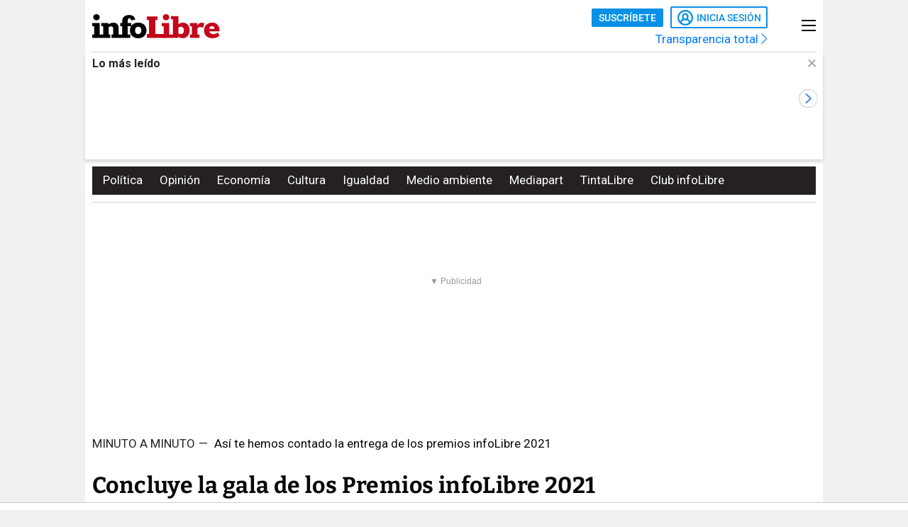

--- FILE ---
content_type: text/html; charset=UTF-8
request_url: https://www.infolibre.es/politica/sigue-directo-entrega-premios-infolibre-2021_6_1214028_1000107.html
body_size: 31990
content:
<!doctype html>
<html lang="es">
<head>
    <meta charset="utf-8">
    <meta name="viewport" content="width=device-width, initial-scale=1">

                        <title>Concluye la gala de los Premios infoLibre 2021</title>                <link rel="canonical" href="https://www.infolibre.es/politica/sigue-directo-entrega-premios-infolibre-2021_6_1214028.html">                <meta property="article:modified_time" content="2021-11-25T21:21:26+01:00">                <meta property="article:published_time" content="2021-11-25T18:56:38+01:00">                <meta property="article:section" content="Política">                <meta name="author" content="infoLibre">                <meta http-equiv="Content-Type" content="text/html; charset=UTF-8">            <meta name="description" content="Iñaki Gabilondo, Ana Peleteiro, Juan Diego Botto y las trabajadoras de residencias son los galardonados de la primera edición de los Premios info">
                <meta name="generator" content="BBT bCube NX">                <meta name="keywords" content="sigue, directo, entrega, premios, infolibre, 2021">            <meta name="og:description" content="Iñaki Gabilondo, Ana Peleteiro, Juan Diego Botto y las trabajadoras de residencias son los galardonados de la primera edición de los Premios info">
                <meta property="og:image" content="https://static.infolibre.es/clip/cc4b1d49-13c8-46cc-92af-21bac72afead_facebook-watermarked-aspect-ratio_default_0.jpg">                <meta property="og:site_name" content="infoLibre">                <meta property="og:title" content="Concluye la gala de los Premios infoLibre 2021">                <meta property="og:type" content="article">                <meta property="og:url" content="https://www.infolibre.es/politica/sigue-directo-entrega-premios-infolibre-2021_6_1214028_1000107.html">                <meta name="publisher" content="infoLibre">                <meta name="robots" content="index,follow,max-image-preview:large">                <meta name="twitter:card" content="summary_large_image">            <meta name="twitter:description" content="Iñaki Gabilondo, Ana Peleteiro, Juan Diego Botto y las trabajadoras de residencias son los galardonados de la primera edición de los Premios info">
                <meta name="twitter:image" content="https://static.infolibre.es/clip/cc4b1d49-13c8-46cc-92af-21bac72afead_twitter-watermarked-aspect-ratio_default_0.jpg">                <meta name="twitter:title" content="Concluye la gala de los Premios infoLibre 2021">                <link rel="shortcut icon" href="/favicon.ico" type="image/x-icon">                <link rel="shortcut icon" href="/favicon.png" sizes="144x144">                <link rel="apple-touch-icon" href="/apple-touch-icon.png" sizes="144x144">                <meta name="cXenseParse:pageclass" content="article">                <meta name="cXenseParse:articleid" content="1214028">                <meta name="cXenseParse:recs:articleid" content="1214028">                <meta name="cXenseParse:recs:publishtime" content="2021-11-25T17:56:38+00:00">                <link rel="amphtml" href="https://www.infolibre.es/politica/sigue-directo-entrega-premios-infolibre-2021_6_1214028_1000107.amp.html">        
        <link rel="preload" as="font" crossorigin type="font/woff2" href="/assets/fonts/Roboto-Medium.h-c5f70cc28d29f1918d39ac09c2262535-bfed0d88.woff2">
    <link rel="preload" as="font" crossorigin type="font/woff2" href="/assets/fonts/Roboto-Bold.h-a4f00230c15ba54f8c8260779045fc2e-bfed0d88.woff2">
    <link rel="preload" as="font" crossorigin type="font/woff2" href="/assets/fonts/Bitter-Bold.h-33d9b91cd477a050b2df50735d161e83-bfed0d88.woff2">
    <link rel="preload" as="font" crossorigin type="font/woff2" href="/assets/fonts/Bitter-Regular.h-028af9ab7d3c6bf41cc56f492861effa-bfed0d88.woff2">
    <link rel="preload" as="font" crossorigin type="font/woff"  href="/assets/fonts/icomoon.h-6da3c20e873ff0944996a4ad9d0ebe92-bfed0d88.woff">
    <link rel="preload" as="font" crossorigin type="font/woff"  href="/assets/fonts/fa-light-300.h-a3702ff5a941f1099e82213464232e81-bfed0d88.woff">
    <link rel="preload" as="font" crossorigin type="font/woff"  href="/assets/fonts/fa-solid-900.h-c81f398359cea101e48978f6a03079e0-bfed0d88.woff">
    <link rel="preload" as="style" href="/typography.h-f6762380c365f54f41c9-bfed0d88.css">
    <link rel="preload" as="style" href="/vendor.h-f6762380c365f54f41c9-bfed0d88.css">
    <link rel="preload" as="script" href="/vendor.h-f6762380c365f54f41c9-bfed0d88.js">
    <link rel="preload" as="script" href="/app.h-f6762380c365f54f41c9-bfed0d88.js">
    <link rel="preload" as="style" href="/app-scss.h-f6762380c365f54f41c9-bfed0d88.css">
    <link rel="preload" as="script" href="/edi-app.h-f6762380c365f54f41c9-bfed0d88.js">

            
        <link rel="stylesheet" href="/vendor.h-f6762380c365f54f41c9-bfed0d88.css">

        <link href="/typography.h-f6762380c365f54f41c9-bfed0d88.css" rel="stylesheet" />
    <link rel="stylesheet" href="/app-scss.h-f6762380c365f54f41c9-bfed0d88.css">

            <link rel="stylesheet" href="https://static.infolibre.es/infolibre/public/content/file/original/2024/1129/14/modulolibrepensadores-css-2.css">
            <link rel="stylesheet" href="https://static.infolibre.es/infolibre/public/content/file/original/2025/0225/15/menu-granrepor-2-css.css">
            <link rel="stylesheet" href="https://static.infolibre.es/infolibre/public/content/file/original/2025/0605/10/post-title-a2-css.css">
            <link rel="stylesheet" href="https://static.infolibre.es/infolibre/public/content/file/original/2025/0718/07/entradilla-titular-margen4c-2-css.css">
            <link rel="stylesheet" href="https://static.infolibre.es/infolibre/public/content/file/original/2025/0905/11/titulares-size-v2-css.css">
    
        <script type="application/ld+json">{"@context":"https:\/\/schema.org","@type":"NewsArticle","headline":"Así te hemos contado la entrega de los premios infoLibre 2021","image":{"@type":"ImageObject","url":"\/assets\/img\/logos\/infolibre-default.png"},"author":{"@type":"Organization","name":"infoLibre","url":"https:\/\/www.infolibre.es","logo":{"@type":"ImageObject","url":"https:\/\/www.infolibre.es\/assets\/img\/infolibre-logo-head.h-508dab6528f5ff37146e45f4a74712ea-bfed0d88.png","name":"infoLibre"}},"datePublished":"2021-11-25T17:56:38+00:00","dateModified":"2021-11-25T20:21:26+00:00","publisher":{"@type":"Organization","name":"infoLibre","url":"https:\/\/www.infolibre.es","logo":{"@type":"ImageObject","url":"https:\/\/www.infolibre.es\/assets\/img\/infolibre-logo-head.h-508dab6528f5ff37146e45f4a74712ea-bfed0d88.png","name":"infoLibre"},"sameAs":["https:\/\/www.twitter.com\/_infolibre","https:\/\/www.facebook.com\/infolibre.es","https:\/\/www.instagram.com\/_infolibre","https:\/\/t.me\/infoLibre_es","https:\/\/bsky.app\/profile\/infolibre.es","https:\/\/www.tiktok.com\/@_infolibre","https:\/\/whatsapp.com\/channel\/0029VajMgWt47XeDBIn3Ex3z","https:\/\/www.youtube.com\/user\/canalinfoLibre"]},"url":"https:\/\/www.infolibre.es\/politica\/sigue-directo-entrega-premios-infolibre-2021_6_1214028.html","mainEntityOfPage":"https:\/\/www.infolibre.es\/politica\/sigue-directo-entrega-premios-infolibre-2021_6_1214028.html","isPartOf":{"@type":["CreativeWork","Product"],"name":"infolibre.es","productID":"infolibre.es:premium"},"isAccessibleForFree":true,"articleSection":"Política","description":"Iñaki Gabilondo, Ana Peleteiro, Juan Diego Botto y las trabajadoras de residencias son los galardonados de la primera edición de los Premios infoLibre","articleBody":"Sigue en directo la entrega de los premios infoLibre 2021, que se celebran en colaboración con la Fundación La Caixa:"}</script>

        <link rel="alternate" title="Política" href="/rss/category/section/100001/" type="application/rss+xml">

    <script src="/js/inject.h-745ae6b4373256331adb09ac87bec69a-bfed0d88.js"></script>

            <script src="https://news.google.com/swg/js/v1/swg.js"></script>

            <!-- Google Tag Manager -->
    <script>
    (function(w,d,s,l,i){w[l]=w[l]||[];w[l].push({'gtm.start':new Date().getTime(),event:'gtm.js'});var f=d.getElementsByTagName(s)[0],j=d.createElement(s),dl=l!='dataLayer'?'&l='+l:'';j.defer=true;j.src='https://www.googletagmanager.com/gtm.js?id='+i+dl;f.parentNode.insertBefore(j,f); })(window,document,'script','dataLayer','GTM-N67JVRV');
    </script>
    <!-- End Google Tag Manager -->

            <!-- Insert before the head tag closes (</head>) -->
<script src="https://tags.refinery89.com/infolibrees.js" async></script>
    
        <script src="/vendor-js.h-f6762380c365f54f41c9-bfed0d88.js"></script>
    <script src="/vendor.h-f6762380c365f54f41c9-bfed0d88.js"></script>

        <script src="/user.h-f6762380c365f54f41c9-bfed0d88.js"></script>

    
<script type="text/javascript">
    // Usamos una "self-invoking function" para encapsular las variables locales
    (() => {
        const context = {
            im_page_name: 'articulo/politica/1214028/1000107',
            im_section: 'Política',
            im_title: 'Así te hemos contado la entrega de los premios infoLibre 2021',
            im_published_date: '2021-11-25',
            im_author: '',
            im_page_tech: 'responsive',
            im_user_logged: 'no',
                im_meta_tag: 'no_disponible',
                im_meta_tag1: 'no_disponible',
                im_meta_tag2: 'no_disponible',
        }

        let user;
        if (window.app.user.isLogged) {
            context.im_user_logged = 'si';
            user = {
                im_user_id: window.app.user.id,
                im_email_sha256: window.app.user.encryptedEmail,
                im_user_partner: window.app.user.isPartner ? 'si' : 'no'
            }
        }

        const data = {
            event: 'page_view',
            context
        }
        if (user) {
            data.user = user;
        }

        window.stackDataLayerEvents = window.stackDataLayerEvents || [];
        window.stackDataLayerEvents.push({
            priority: 10,
            data
        });
    })();
</script>

                                
                    
<script>
    if (!window.app.user.isLogged) {
        (self.SWG = self.SWG || []).push((subscriptions) => {
            subscriptions
                .getEntitlements()
                .then((account) => {
                    if (!account) {
                        return new Error('no subscription found');;
                    }
                    var subscriptionToken = account.entitlements[0] ? account.entitlements[0].subscriptionToken : null;
                    if (!subscriptionToken) {
                        return new Error('no subscription found');
                    }
                    subscriptions.showLoginNotification().then(function () {
                        var url;
                        try {
                            var token = JSON.parse(subscriptionToken).purchaseToken;
                            url = 'https://usersapi.infolibre.es/Google/LoginWithPurchaseToken?purchaseToken=' + token + '&configurationId=46F4A429-9E64-4075-9D3D-5C67F6F0E3E7';
                        } catch (e) {
                            url = 'https://usersapi.infolibre.es/Google/LoginWithAccessToken?accessToken=' + subscriptionToken + '&configurationId=46F4A429-9E64-4075-9D3D-5C67F6F0E3E7';
                        }
                        window.app.user.swgLogin(url, "https://www.infolibre.es/api/edibrainhub/callback.html?op=l");
                    })
                });
        });
    }
</script>
        
        
                    <script type="text/javascript">
    !function(){"use strict";function e(e){var t=!(arguments.length>1&&void 0!==arguments[1])||arguments[1],c=document.createElement("script");c.src=e,t?c.type="module":(c.async=!0,c.type="text/javascript",c.setAttribute("nomodule",""));var n=document.getElementsByTagName("script")[0];n.parentNode.insertBefore(c,n)}!function(t,c){!function(t,c,n){var a,o,r;n.accountId=c,null!==(a=t.marfeel)&&void 0!==a||(t.marfeel={}),null!==(o=(r=t.marfeel).cmd)&&void 0!==o||(r.cmd=[]),t.marfeel.config=n;var i="https://sdk.mrf.io/statics";e("".concat(i,"/marfeel-sdk.js?id=").concat(c),!0),e("".concat(i,"/marfeel-sdk.es5.js?id=").concat(c),!1)}(t,c,arguments.length>2&&void 0!==arguments[2]?arguments[2]:{})}(window,6965,{} /* Config */)}();
</script>
        
    </head>

<body class=""
     >

    <!-- Google Tag Manager (noscript) -->
    <noscript>
        <iframe
            src="https://www.googletagmanager.com/ns.html?id=GTM-N67JVRV"
            height="0"
            width="0"
            style="display:none; visibility:hidden;"
        ></iframe>
    </noscript>
    <!-- End Google Tag Manager (noscript) -->

    



<div class="sky">
    <div class="skyleft">
        
    
        
        
            <div class="edi-advertising no-border no-margin"
                >
            <div class="advertising-wrapper">
                                    <div
                    id="HalfpageAd_excl"
                    class="HalfpageAd_excl"
                ></div>
                                        </div>
            </div>
        </div>
    <div class="skyright">
        
    
        
        
            <div class="edi-advertising no-border no-margin"
                >
            <div class="advertising-wrapper">
                                    <div
                    id="traffective-ad-Skyscraper"
                    class="Skyscraper"
                ></div>
                                        </div>
            </div>
        </div>
</div>



    <div class="article-page main-container container-2-vertical-col minute-by-minute-page minute-by-minute-post">
        <div class="container-fluid">
                        <div class="row">
                                    

<div class="col-12 header-ad">
    <div class="edi-advertising no-border no-margin">
        
    
        
        
            <div class="advertising-wrapper">
                                                </div>
    
                
    
        
        
            <div class="advertising-wrapper">
                    <div
                id="traffective-ad-OutOfPage"
                class="OutOfPage"
            ></div>
                </div>
        </div>
</div>
                
                <div class="header-container col-12">
                                            

<header class="header-small">
        <div class="hlogo">
        
        
<div class="header__logo header__logo--normal">
    <a href="/">
                    <img src="/assets/img/svg/logos/infolibre-logo-2c.h-5635f045f4aa45712276d4b3b59a9726-bfed0d88.svg" alt="infoLibre">
            </a>
</div>
    </div>

    <div class="husers">
        <div class="husers-top">
                                        
                                        <div class="edi-user-menu"
                     data-login-url="https://usuarios.infolibre.es/iniciar-sesion"
                     data-redirect-url="https://www.infolibre.es/api/edibrainhub/callback.html"
                     data-partner-url="https://usuarios.infolibre.es/hazte_socio/"
                     data-profile-url="https://usuarios.infolibre.es/perfil"
                     data-register-url="https://usuarios.infolibre.es/registro"
                     data-increase-quota-url="https://usuarios.infolibre.es/perfil/cuota"
                >
                    <edi-user
                        login-text="Inicia sesión"
                        partner-url="https://usuarios.infolibre.es/hazte_socio/"
                        partner-text="Suscríbete"
                        reactive-quota-text="Reactivar cuenta"
                        expired-card-url="https://usuarios.infolibre.es/perfil/cuota"
                        shopping-cart-url="https://usuarios.infolibre.es/hazte_socio/"
                        grace-period-url="https://usuarios.infolibre.es/perfil/cuota"
                        :urls="[{&quot;text&quot;:&quot;Mi perfil&quot;,&quot;url&quot;:&quot;https:\/\/usuarios.infolibre.es\/perfil&quot;},{&quot;text&quot;:&quot;Regala infoLibre&quot;,&quot;url&quot;:&quot;https:\/\/usuarios.infolibre.es\/hazte_socio\/&quot;,&quot;data-dl-subscription-params&quot;:&quot;{\&quot;im_location\&quot;:\&quot;desplegable_login\&quot;,\&quot;im_type\&quot;:\&quot;regala_suscripcion\&quot;}&quot;},{&quot;text&quot;:&quot;Cerrar sesi\u00f3n&quot;,&quot;url&quot;:&quot;https:\/\/usuarios.infolibre.es\/cerrar-sesion&quot;}]"
                    ></edi-user>
                </div>
                    </div>

        <div class="transparencia">
            <a href="https://www.infolibre.es/transparencia">Transparencia total <i class="fa-chevron-right fal icon"></i></a>
        </div>
    </div>

    
    
    <div class="hmenu">
        <div class="hamburguer-menu">
            
<button class="hamburguer-icon">
  <span></span>
  <span></span>
  <span></span>
  <span></span>
</button>        </div>
    </div>

    
    </header>

    <div class="menu-header">
        
<div class="menu-header-cont">

    <div class="cc-menu-desktop">
        
<div class="menu-cont">
    <div class="transparencia">
        <a href="https://www.infolibre.es/transparencia">Transparencia total <i class="fa-chevron-right fal icon"></i></a>
    </div>

    <div class="buttons">
                                <edi-user-menu-mobile class="edi-user-menu-mobile" partner-url="https://usuarios.infolibre.es/iniciar-sesion"></edi-user-menu-mobile>
        
        <div class="input ">
            <div class="placeholder"><span>Buscar</span> <i class="fa fa-search"></i></div>
            <form
                class="searcherform searcherform--mobile"
                data-url="/busqueda/"
                style="display: inline;"
            >
                <input type="search" class="search" name="search">
            </form>
        </div>
    </div>

    

<div class="cmp-main-menu-tablet">

    
            <div>
            <span class="title-option">Secciones <i class="icon fal fa-chevron-up show-in-mobile rotate"></i></span>
            <ul style="display: none;">
                                    <li>
                        <a href="" title="Noticias de Portada">
                                                        Portada
                        </a>

                        
                    </li>
                                    <li>
                        <a href="/politica/" title="Noticias de Política">
                                                        Política
                        </a>

                        
                    </li>
                                    <li>
                        <a href="/economia/" title="Noticias de Economía">
                                                        Economía
                        </a>

                        
                    </li>
                                    <li>
                        <a href="/internacional/" title="Noticias de Internacional">
                                                        Internacional
                        </a>

                        
                    </li>
                                    <li>
                        <a href="/cultura/" title="Noticias de Cultura">
                                                        Cultura
                        </a>

                        
                    </li>
                                    <li>
                        <a href="/cultura/los-diablos-azules/" title="Noticias de Los Diablos Azules">
                                                        Los Diablos Azules
                        </a>

                        
                    </li>
                                    <li>
                        <a href="/igualdad/" title="Noticias de Igualdad">
                                                        Igualdad
                        </a>

                        
                    </li>
                                    <li>
                        <a href="/medioambiente/" title="Noticias de Medio ambiente">
                                                        Medio ambiente
                        </a>

                        
                    </li>
                                    <li>
                        <a href="/union-europea/" title="Noticias de Unión Europea">
                                                        Unión Europea
                        </a>

                        
                    </li>
                                    <li>
                        <a href="/mediapart/" title="Noticias de Lo mejor de Mediapart">
                                                        Lo mejor de Mediapart
                        </a>

                        
                    </li>
                                    <li>
                        <a href="/tintalibre/" title="Noticias de TintaLibre">
                                                        TintaLibre
                        </a>

                        
                    </li>
                                    <li>
                        <a href="/como-lo-ve/" title="Noticias de Cómo lo ve">
                                                        Cómo lo ve
                        </a>

                        
                    </li>
                                    <li>
                        <a href="/continuara/" title="Noticias de Continuará">
                                                        Continuará
                        </a>

                        
                    </li>
                            </ul>
        </div>

            <div>
            <span class="title-option">Opinión <i class="icon fal fa-chevron-up show-in-mobile rotate"></i></span>
            <ul style="display: none;">
                                    <li>
                        <a href="/opinion/" title="Noticias de Toda la opinión">
                                                        Toda la opinión
                        </a>

                        
                    </li>
                                    <li>
                        <a href="/opinion/columnas/" title="Noticias de Columnas">
                                                        Columnas
                        </a>

                        
                    </li>
                                    <li>
                        <a href="/opinion/ideas-propias/" title="Noticias de Ideas propias">
                                                        Ideas propias
                        </a>

                        
                    </li>
                                    <li>
                        <a href="/opinion/plaza-publica/" title="Noticias de Plaza Pública">
                                                        Plaza Pública
                        </a>

                        
                    </li>
                                    <li>
                        <a href="/opinion/blogs/foro-milicia-democracia/" title="Noticias de Foro Milicia y Democracia">
                                                        Foro Milicia y Democracia
                        </a>

                        
                    </li>
                                    <li>
                        <a href="/opinion/blogs/el-barrio-es-nuestro/" title="Noticias de El barrio es nuestro">
                                                        El barrio es nuestro
                        </a>

                        
                    </li>
                                    <li>
                        <a href="/opinion/blogs/al-reves-al-derecho/" title="Noticias de Al revés y al derecho">
                                                        Al revés y al derecho
                        </a>

                        
                    </li>
                                    <li>
                        <a href="/opinion/vinetas/javirroyo/" title="Noticias de La viñeta de Javirroyo">
                                                        La viñeta de Javirroyo
                        </a>

                        
                    </li>
                                    <li>
                        <a href="/opinion/firmas/" title="Noticias de Nuestras firmas">
                                                        Nuestras firmas
                        </a>

                        
                    </li>
                            </ul>
        </div>

            <div>
            <span class="title-option">Dosieres <i class="icon fal fa-chevron-up show-in-mobile rotate"></i></span>
            <ul style="display: none;">
                                    <li>
                        <a href="/suplementos/residencias-la-zona-cero-del-covid/" title="Noticias de Residencias: la zona cero del covid">
                                                        Residencias: la zona cero del covid
                        </a>

                        
                    </li>
                                    <li>
                        <a href="/suplementos/patrimonio-actividades-diaz-ayuso/" title="Noticias de El patrimonio y las actividades de Díaz Ayuso">
                                                        El patrimonio y las actividades de Díaz Ayuso
                        </a>

                        
                    </li>
                                    <li>
                        <a href="/suplementos/radiografia-de-la-universidad-privada/" title="Noticias de Radiografía de la universidad privada">
                                                        Radiografía de la universidad privada
                        </a>

                        
                    </li>
                            </ul>
        </div>

            <div>
            <span class="title-option">Club infoLibre <i class="icon fal fa-chevron-up show-in-mobile rotate"></i></span>
            <ul style="display: none;">
                                    <li>
                        <a href="/club-infolibre/" title="Noticias de El Club infoLibre">
                                                        El Club infoLibre
                        </a>

                        
                    </li>
                                    <li>
                        <a href="/club-infolibre/librepensadores/" title="Noticias de Librepensador@s">
                                                        Librepensador@s
                        </a>

                        
                    </li>
                                    <li>
                        <a href="/premios-infolibre-2025/" title="Noticias de Premios infoLibre">
                                                        Premios infoLibre
                        </a>

                        
                    </li>
                                    <li>
                        <a href="https://www.infolibre.es/club-infolibre/sorteos/" title="Noticias de Sorteos">
                                                        Sorteos
                        </a>

                        
                    </li>
                                    <li>
                        <a href="https://www.infolibre.es/club-infolibre/foros/" title="Noticias de Foros infoLibre">
                                                        Foros infoLibre
                        </a>

                        
                    </li>
                                    <li>
                        <a href="/ventajas/" title="Noticias de Ventajas">
                                                        Ventajas
                        </a>

                        
                    </li>
                                    <li>
                        <a href="/sociedad-amigos-infolibre/" title="Noticias de Sociedad de amigos">
                                                        Sociedad de amigos
                        </a>

                        
                    </li>
                                    <li>
                        <a href="/opinion/columnas/buzon-de-voz/cuentas-2024-mejor-resultado-infolibre-doce-anos-maxima-transparencia_129_1956058.html" title="Noticias de Nuestras cuentas">
                                                        Nuestras cuentas
                        </a>

                        
                    </li>
                                    <li>
                        <a href="/boletines/" title="Noticias de Boletines">
                                                        Boletines
                        </a>

                        
                    </li>
                            </ul>
        </div>

            <div>
            <span class="title-option">Recomendamos <i class="icon fal fa-chevron-up show-in-mobile rotate"></i></span>
            <ul style="display: none;">
                                    <li>
                        <a href="/investigaciones/" title="Noticias de Nuestras investigaciones">
                                                        Nuestras investigaciones
                        </a>

                        
                    </li>
                                    <li>
                        <a href="/suplementos/residencias-la-zona-cero-del-covid/" title="Noticias de Residencias">
                                                        Residencias
                        </a>

                        
                    </li>
                                    <li>
                        <a href="/como-lo-ve/" title="Noticias de Cómo lo ve">
                                                        Cómo lo ve
                        </a>

                        
                    </li>
                            </ul>
        </div>

    
</div>

    

<div class="cmp-focos-infoLibre">

    
    
</div>
</div>
    </div>

</div>
    </div>


                    
                                            
    <div id="edi-recirculation-top">
                <edi-recirculation-top
            title="Lo más leído"
            data="[{&quot;type&quot;:&quot;article&quot;,&quot;title&quot;:&quot;Zaragoza no es M\u00e9rida: Azc\u00f3n tira de Ayuso y busca el voto con un modelo contrario al de Guardiola&quot;,&quot;url&quot;:&quot;\/politica\/zaragoza-no-merida-azcon-tira-ayuso-busca-voto-modelo-contrario-guardiola_1_2136544.html&quot;,&quot;image&quot;:&quot;https:\/\/static.infolibre.es\/clip\/eb95c9b0-4de3-450d-a817-e29213ef2fc3_16-9-aspect-ratio_default_0.jpg&quot;,&quot;datalayerPageName&quot;:&quot;articulo\/politica\/2136544&quot;},{&quot;type&quot;:&quot;article&quot;,&quot;title&quot;:&quot;\&quot;Quieren esclavos, por eso rabian\&quot;, las redes estallan ante una derecha contra la regularizaci\u00f3n de migrantes&quot;,&quot;url&quot;:&quot;\/opinion\/humor\/tuitometro\/quieren-esclavos-rabian-redes-estallan-derecha-regularizacion-migrantes_1_2137003.html&quot;,&quot;image&quot;:&quot;https:\/\/static.infolibre.es\/clip\/c32bb677-adb4-4763-b3b0-577c6c843238_16-9-aspect-ratio_default_0.jpg&quot;,&quot;datalayerPageName&quot;:&quot;articulo\/tuitometro\/2137003&quot;},{&quot;type&quot;:&quot;article&quot;,&quot;title&quot;:&quot;El juez que investiga a Leire D\u00edez cambia de criterio y rechaza que Aldama y Garc\u00eda Castell\u00f3n sean v\u00edctimas&quot;,&quot;url&quot;:&quot;\/politica\/juez-investiga-leire-diez-cambia-criterio-rechaza-aldama-persone_1_2136988.html&quot;,&quot;image&quot;:&quot;https:\/\/static.infolibre.es\/clip\/22b214ad-1150-4edb-a115-128a395abc8c_16-9-aspect-ratio_default_0.jpg&quot;,&quot;datalayerPageName&quot;:&quot;articulo\/politica\/2136988&quot;},{&quot;type&quot;:&quot;article&quot;,&quot;title&quot;:&quot;Un estudio advierte de que la exclusi\u00f3n social amenaza a casi la mitad de la poblaci\u00f3n en Galicia&quot;,&quot;url&quot;:&quot;\/politica\/estudio-advierte-exclusion-social-amenaza-mitad-poblacion-galicia_1_2136222.html&quot;,&quot;image&quot;:&quot;https:\/\/static.infolibre.es\/clip\/66deccb9-343f-45a4-b463-aed25c4363de_16-9-aspect-ratio_default_0.jpg&quot;,&quot;datalayerPageName&quot;:&quot;articulo\/politica\/2136222&quot;},{&quot;type&quot;:&quot;article&quot;,&quot;title&quot;:&quot;CCOO exige a Interior que proteja a los profesionales de los ataques ultras tras los casos de Santaolalla y H\u00e9ctor de Miguel&quot;,&quot;url&quot;:&quot;\/politica\/ccoo-exige-interior-proteja-profesionales-ataques-ultras-casos-santaolalla-hector-miguel_1_2137326.html&quot;,&quot;image&quot;:&quot;https:\/\/static.infolibre.es\/clip\/8bd54c37-3bac-4ea1-a297-8efc97721278_16-9-aspect-ratio_default_0.jpg&quot;,&quot;datalayerPageName&quot;:&quot;articulo\/politica\/2137326&quot;},{&quot;type&quot;:&quot;opinion&quot;,&quot;title&quot;:&quot;Respetemos a Noelia&quot;,&quot;url&quot;:&quot;\/opinion\/plaza-publica\/respetemos-noelia_129_2136609.html&quot;,&quot;image&quot;:&quot;https:\/\/static.infolibre.es\/infolibre\/public\/file\/2025\/0902\/16\/maria-jose-frapolli.png&quot;,&quot;datalayerPageName&quot;:&quot;articulo\/plaza-publica\/2136609&quot;},{&quot;type&quot;:&quot;article&quot;,&quot;title&quot;:&quot;El Gobierno de Trump publica tres millones de p\u00e1ginas y 180.000 im\u00e1genes relacionadas con Epstein&quot;,&quot;url&quot;:&quot;\/internacional\/gobierno-trump-publica-tres-millones-paginas-180-000-imagenes-relacionadas-epstein_1_2137239.html&quot;,&quot;image&quot;:&quot;https:\/\/static.infolibre.es\/clip\/724ba6bd-7556-4a01-8273-9080241a6d50_16-9-aspect-ratio_default_0.jpg&quot;,&quot;datalayerPageName&quot;:&quot;articulo\/internacional\/2137239&quot;},{&quot;type&quot;:&quot;article&quot;,&quot;title&quot;:&quot;Del ICE a la propuesta de grandes redadas en Francia: c\u00f3mo el relato de Trump contamina a Europa&quot;,&quot;url&quot;:&quot;\/mediapart\/ice-propuesta-grandes-redadas-francia-relato-trump-contamina-europa_1_2136373.html&quot;,&quot;image&quot;:&quot;https:\/\/static.infolibre.es\/clip\/7dd62560-22b0-4f49-92e7-7669a2f395f0_16-9-aspect-ratio_default_0.jpg&quot;,&quot;datalayerPageName&quot;:&quot;articulo\/mediapart\/2136373&quot;},{&quot;type&quot;:&quot;article&quot;,&quot;title&quot;:&quot;El coste de los contaminantes eternos ser\u00e1 del 10% del PIB europeo en 2050 si no se proh\u00edben&quot;,&quot;url&quot;:&quot;\/medioambiente\/coste-sanitario-ambiental-contaminantes-eternos-equivaldra-10-pib-europeo-2050_1_2136660.html&quot;,&quot;image&quot;:&quot;https:\/\/static.infolibre.es\/clip\/25bc5dec-3972-4b48-bcd3-b8257e93efdb_16-9-aspect-ratio_default_0.jpg&quot;,&quot;datalayerPageName&quot;:&quot;articulo\/medioambiente\/2136660&quot;}]"
            media-info-logos-conf="{&quot;image&quot;:&quot;\/assets\/img\/svg\/icons\/gallery-camera.h-98bfe4b698caf054c915dcd8b3d0849b-bfed0d88.svg&quot;,&quot;video&quot;:&quot;\/assets\/img\/svg\/icons\/gallery-video.h-2e826467718e0ad0cb33a0bdb174f603-bfed0d88.svg&quot;,&quot;document&quot;:&quot;\/assets\/img\/svg\/icons\/doc-rounded.h-6109d400d80df1eeee6dd27a15c43f53-bfed0d88.svg&quot;,&quot;graphic&quot;:&quot;\/assets\/img\/svg\/icons\/graph-rounded.h-0950a9e04f7d55bc61033148cbfba57b-bfed0d88.svg&quot;}"
        ></edi-recirculation-top>
    </div>

                    
                                            <div class="header-info topics">
                                                            
<div class="hottopics">
    <div class="htags">
        <div class="menu-draggable">
            


    <div class="menu-cabecera-wrapper">
        <div class="menu-cabecera-desktop">
            <nav class="owl-carousel owl-theme owl-htags" id="nav-carrousel">
                                    <div class="item ">
                                                    <a href="/politica/" target="" rel="">
                                Política
                            </a>
                                                                    </div>

                                    <div class="item ">
                                                    <a href="/opinion/" target="" rel="">
                                Opinión
                            </a>
                                                                    </div>

                                    <div class="item ">
                                                    <a href="/economia/" target="" rel="">
                                Economía
                            </a>
                                                                    </div>

                                    <div class="item ">
                                                    <a href="/cultura/" target="" rel="">
                                Cultura
                            </a>
                                                                    </div>

                                    <div class="item ">
                                                    <a href="/igualdad/" target="" rel="">
                                Igualdad
                            </a>
                                                                    </div>

                                    <div class="item ">
                                                    <a href="/medioambiente/" target="" rel="">
                                Medio ambiente
                            </a>
                                                                    </div>

                                    <div class="item ">
                                                    <a href="/mediapart/" target="" rel="">
                                Mediapart
                            </a>
                                                                    </div>

                                    <div class="item ">
                                                    <a href="/tintalibre/" target="" rel="">
                                TintaLibre
                            </a>
                                                                    </div>

                                    <div class="item ">
                                                    <a href="/club-infolibre/" target="" rel="">
                                Club infoLibre
                            </a>
                                                                    </div>

                            </nav>

        </div>
    </div>

        </div>
    </div>
</div>

                                                    </div>
                                                            

                    
                    
                                    </div>
            </div>

                            <div class="row">
                    <div class="col-12 header-ad">
                        
                        
                        
    
        
        
            <div class="edi-advertising no-border no-margin"
                >
            <div class="advertising-wrapper">
                                    <div
                    id="traffective-ad-Billboard"
                    class="Billboard"
                ></div>
                                        </div>
            </div>
                        </div>
                </div>
            
                        <div class="row">
                <main>
                        <div class="c-header">
                    


    <div class="content-kicker">
        <p class="text">
            <span class="title">
                                    Minuto a Minuto
                    
                                    <span class="dash hide-in-mobile">—</span>
                            </span>

                            Así te hemos contado la entrega de los premios infoLibre 2021
                        </p>
    </div>
        
        

    <div class="news-header">
                <h1 class="title">
                        Concluye la gala de los Premios infoLibre 2021
        </h1>
        
            </div>
    </div>

                    
                        <div class="content-container col-12 col-lg-8">
        <div class="c-content">
            <div class="partner-wrapper">
                <div class="main-minute-by-minute-post">
                    

    <div class="cmp-main-post cmp-main-post--minipost">

        <div class="item">
            <div class="post-item">
                <div class="time">
                    <i class="fas fa-circle"></i><span>25 noviembre 2021 - 21:21 h</span>
                </div>
                <div>
                                                            <p> 
        





    <figure class="embed-container embed-container--type-embed ">
        <blockquote class="twitter-tweet" data-conversation="none"><p lang="es" dir="ltr">¡Hasta el año que viene! Gracias a las socias y socios de <a href="https://twitter.com/_infoLibre?ref_src=twsrc%5Etfw">@_infoLibre</a> por hacer posible nuestro proyecto💜 <a href="https://twitter.com/hashtag/PremiosinfoLibre?src=hash&amp;ref_src=twsrc%5Etfw">#PremiosinfoLibre</a> <a href="https://t.co/Lilwn3esoi">pic.twitter.com/Lilwn3esoi</a></p>&mdash; infoLibre (@_infoLibre) <a href="https://twitter.com/_infoLibre/status/1463967543757099011?ref_src=twsrc%5Etfw">November 25, 2021</a></blockquote> 
</figure>
 </p>
                                                            <div class="minipost--share">
                        
<div class="share">
            <a href="https://twitter.com/intent/tweet?url=https://www.infolibre.es/politica/sigue-directo-entrega-premios-infolibre-2021_6_1214028_1000107.html&text=Concluye%20la%20gala%20de%20los%20Premios%20infoLibre%202021" title="twitter"
           target="_blank">
            <i class="icon-x"></i>
        </a>
                <a href="https://www.facebook.com/sharer/sharer.php?u=https://www.infolibre.es/politica/sigue-directo-entrega-premios-infolibre-2021_6_1214028_1000107.html" title="facebook" target="_blank">
            <i class="fab fa-facebook-f"></i>
        </a>
                <a data-href="http://www.infolibre.es:443/politica/sigue-directo-entrega-premios-infolibre-2021_6_1214028_1000107.html" class="copy-link" title="Copiar Enlace">
            <i class="fal fa-link"></i>
            <span>Copiar enlace</span>
            <i class="fal fa-times"></i>
        </a>
    </div>
                    </div>
                                    </div>
            </div>

            
        </div>

    </div>

                </div>

                <div class="minute-by-minute">
                    

    <div class="cmp-last-posts" data-href="https://www.infolibre.es/webapi/live/1214028/messages/newest?fromDate=1637871661&amp;messageId=1000107">

        
<div class="dotted-lines line4 lazy" data-bg="/assets/img/svg/icons/img_dotted_line.h-d3e69a8b44aab58404a257c076fb825d-bfed0d88.png"
    ></div>

                    <div class="posts-title">
                <span>Lo último, minuto a minuto</span>
            </div>
        
        <div class="items">
                                            <div class="item-active">
                    <div class="reading-cont">
                        <span> Estás leyendo... </span>
                    </div>
                
                
    
<div class="post-item" data-href="https://www.infolibre.es/politica/sigue-directo-entrega-premios-infolibre-2021_6_1214028_1000107.html">
    <p class="time" data-init="1637871661">
        <i class="fas fa-circle"></i><span>21:21 h, 25 de noviembre de 2021</span>
    </p>
    <div>
        <a class="title" href="https://www.infolibre.es/politica/sigue-directo-entrega-premios-infolibre-2021_6_1214028_1000107.html">
                        Concluye la gala de los Premios infoLibre 2021
        </a>

        
        
        





    <figure class="embed-container embed-container--type-embed ">
        <blockquote class="twitter-tweet" data-conversation="none"><p lang="es" dir="ltr">¡Hasta el año que viene! Gracias a las socias y socios de <a href="https://twitter.com/_infoLibre?ref_src=twsrc%5Etfw">@_infoLibre</a> por hacer posible nuestro proyecto💜 <a href="https://twitter.com/hashtag/PremiosinfoLibre?src=hash&amp;ref_src=twsrc%5Etfw">#PremiosinfoLibre</a> <a href="https://t.co/Lilwn3esoi">pic.twitter.com/Lilwn3esoi</a></p>&mdash; infoLibre (@_infoLibre) <a href="https://twitter.com/_infoLibre/status/1463967543757099011?ref_src=twsrc%5Etfw">November 25, 2021</a></blockquote> 
</figure>

        
                    
<div class="share">
            <a href="https://twitter.com/intent/tweet?url=https://www.infolibre.es/politica/sigue-directo-entrega-premios-infolibre-2021_6_1214028_1000107.html&text=Concluye%20la%20gala%20de%20los%20Premios%20infoLibre%202021" title="twitter"
           target="_blank">
            <i class="icon-x"></i>
        </a>
                <a href="https://www.facebook.com/sharer/sharer.php?u=https://www.infolibre.es/politica/sigue-directo-entrega-premios-infolibre-2021_6_1214028_1000107.html" title="facebook" target="_blank">
            <i class="fab fa-facebook-f"></i>
        </a>
                <a data-href="https://www.infolibre.es/politica/sigue-directo-entrega-premios-infolibre-2021_6_1214028_1000107.html" class="copy-link" title="Copiar Enlace">
            <i class="fal fa-link"></i>
            <span>Copiar enlace</span>
            <i class="fal fa-times"></i>
        </a>
    </div>
        
    </div>
</div>

                                </div>
                
                                    
    
        
        
            <div class="edi-advertising hide-in-desktop no-border-top"
                >
            <div class="advertising-wrapper">
                                                <div
                    id="traffective-ad-Mobile_Pos2"
                    class="Mobile_Pos2"
                ></div>
                            </div>
            </div>
                        
    
        
        
            <div class="edi-advertising hide-in-mobile ad__no-dotted ad__no-legend"
                >
            <div class="advertising-wrapper">
                                    <div
                    id="traffective-ad-Content_1"
                    class="Content_1"
                ></div>
                                        </div>
            </div>
                                                
                
    
<div class="post-item" data-href="https://www.infolibre.es/politica/sigue-directo-entrega-premios-infolibre-2021_6_1214028_1000106.html">
    <p class="time" data-init="1637871579">
        <i class="fas fa-circle"></i><span>21:19 h, 25 de noviembre de 2021</span>
    </p>
    <div>
        <a class="title" href="https://www.infolibre.es/politica/sigue-directo-entrega-premios-infolibre-2021_6_1214028_1000106.html">
                        Maraña: &quot;Si la prioridad es simplemente el negocio o la práctica del sectarismo, el periodismo está muerto&quot;
        </a>

        
        
        



    <p class="article-text">
        "Lo que humildemente llevamos nueve años intentando en infoLibre: defender y practicar los principios del buen periodismo utilizando las herramientas tecnológicas de la realidad digital, reconoce Jesús Maraña. "Si la prioridad es simplemente el negocio o la práctica del sectarismo, el periodismo está muerto. Y si eso ocurre, la democracia queda herida de gravedad", asegura el director editorial de infoLibre tras pasar a destacar los valores de todos los premiados en la gala. "Nuestro mayor agradecimiento es a las socias y socios que, como César Moya, han creído en este proyecto. O a tantos nombres que componen la Sociedad de Amigos y Amigas de infoLibre, algunas hoy presentes", afirma. "Gracias y, por favor, corran la voz", concluye Maraña. 
    </p>
        





    <figure class="embed-container embed-container--type-embed ">
        <blockquote class="twitter-tweet" data-conversation="none"><p lang="es" dir="ltr">.<a href="https://twitter.com/jesusmarana?ref_src=twsrc%5Etfw">@jesusmarana</a>: &quot;Hay más compromiso, más verdad, más honestidad, en el esfuerzo impagable de las trabajadoras de residencias que en todos los discursos que han pretendido instalar la falsedad de que no se pudo hacer nada para proteger a nuestros mayores&quot; <a href="https://twitter.com/hashtag/PremiosinfoLibre?src=hash&amp;ref_src=twsrc%5Etfw">#PremiosinfoLibre</a> <a href="https://t.co/UfDjj2Br9c">pic.twitter.com/UfDjj2Br9c</a></p>&mdash; infoLibre (@_infoLibre) <a href="https://twitter.com/_infoLibre/status/1463964845749985281?ref_src=twsrc%5Etfw">November 25, 2021</a></blockquote> 
</figure>

        
                    
<div class="share">
            <a href="https://twitter.com/intent/tweet?url=https://www.infolibre.es/politica/sigue-directo-entrega-premios-infolibre-2021_6_1214028_1000106.html&text=Mara%C3%B1a%3A%20%22Si%20la%20prioridad%20es%20simplemente%20el%20negocio%20o%20la%20pr%C3%A1ctica%20del%20sectarismo%2C%20el%20periodismo%20est%C3%A1%20muerto%22" title="twitter"
           target="_blank">
            <i class="icon-x"></i>
        </a>
                <a href="https://www.facebook.com/sharer/sharer.php?u=https://www.infolibre.es/politica/sigue-directo-entrega-premios-infolibre-2021_6_1214028_1000106.html" title="facebook" target="_blank">
            <i class="fab fa-facebook-f"></i>
        </a>
                <a data-href="https://www.infolibre.es/politica/sigue-directo-entrega-premios-infolibre-2021_6_1214028_1000106.html" class="copy-link" title="Copiar Enlace">
            <i class="fal fa-link"></i>
            <span>Copiar enlace</span>
            <i class="fal fa-times"></i>
        </a>
    </div>
        
    </div>
</div>

                
                                    
    
        
        
            <div class="edi-advertising hide-in-desktop no-border-top"
                >
            <div class="advertising-wrapper">
                                                <div
                    id="traffective-ad-Mobile_Pos3"
                    class="Mobile_Pos3"
                ></div>
                            </div>
            </div>
                        
    
        
        
            <div class="edi-advertising hide-in-mobile ad__no-dotted ad__no-legend"
                >
            <div class="advertising-wrapper">
                                    <div
                    id="traffective-ad-Content_2"
                    class="Content_2"
                ></div>
                                        </div>
            </div>
                                                
                
    
<div class="post-item" data-href="https://www.infolibre.es/politica/sigue-directo-entrega-premios-infolibre-2021_6_1214028_1000105.html">
    <p class="time" data-init="1637871357">
        <i class="fas fa-circle"></i><span>21:15 h, 25 de noviembre de 2021</span>
    </p>
    <div>
        <a class="title" href="https://www.infolibre.es/politica/sigue-directo-entrega-premios-infolibre-2021_6_1214028_1000105.html">
                        Maraña:  &quot;A menudo perdemos de vista la importancia del amor al oficio&quot;
        </a>

        
        
        



    <p class="article-text">
        Clausura la gala el director editorial de infoLibre, Jesús Maraña. "Hay premios que en realidad son agradecimientos y complicidades", reconoce Maraña que también admite que se ha emocionado en varios momentos de la gala. "A menudo perdemos de vista la importancia del amor al oficio, al papel de cada cual, al servicio público, al granito de arena que debemos aportar para que la comunidad funcione en beneficio de todas y de todos", asegura Maraña que continúa recordando que "el amor al oficio como ejercicio de satisfacción propia y de servicio a los demás debería ayudarnos a rebajar al máximo el ruido de esa cansina polarización falsamente equidistante", reconoce. 
    </p>
        





    <figure class="embed-container embed-container--type-embed ">
        <blockquote class="twitter-tweet"><p lang="es" dir="ltr">.<a href="https://twitter.com/jesusmarana?ref_src=twsrc%5Etfw">@jesusmarana</a>: &quot;El amor al oficio como ejercicio de satisfacción propia y de servicio a los demás debería ayudarnos a rebajar al máximo el ruido de esa cansina polarización falsamente equidistante&quot; <a href="https://twitter.com/hashtag/PremiosinfoLibre?src=hash&amp;ref_src=twsrc%5Etfw">#PremiosinfoLibre</a> <a href="https://t.co/6Ck0rsJ003">pic.twitter.com/6Ck0rsJ003</a></p>&mdash; infoLibre (@_infoLibre) <a href="https://twitter.com/_infoLibre/status/1463964219850772483?ref_src=twsrc%5Etfw">November 25, 2021</a></blockquote> 
</figure>

        
                    
<div class="share">
            <a href="https://twitter.com/intent/tweet?url=https://www.infolibre.es/politica/sigue-directo-entrega-premios-infolibre-2021_6_1214028_1000105.html&text=Mara%C3%B1a%3A%20%20%22A%20menudo%20perdemos%20de%20vista%20la%20importancia%20del%20amor%20al%20oficio%22" title="twitter"
           target="_blank">
            <i class="icon-x"></i>
        </a>
                <a href="https://www.facebook.com/sharer/sharer.php?u=https://www.infolibre.es/politica/sigue-directo-entrega-premios-infolibre-2021_6_1214028_1000105.html" title="facebook" target="_blank">
            <i class="fab fa-facebook-f"></i>
        </a>
                <a data-href="https://www.infolibre.es/politica/sigue-directo-entrega-premios-infolibre-2021_6_1214028_1000105.html" class="copy-link" title="Copiar Enlace">
            <i class="fal fa-link"></i>
            <span>Copiar enlace</span>
            <i class="fal fa-times"></i>
        </a>
    </div>
        
    </div>
</div>

                
                                    
    
        
        
            <div class="edi-advertising hide-in-desktop no-border-top"
                >
            <div class="advertising-wrapper">
                                                <div
                    id="traffective-ad-Mobile_Pos4"
                    class="Mobile_Pos4"
                ></div>
                            </div>
            </div>
                        
    
        
        
            <div class="edi-advertising hide-in-mobile ad__no-dotted ad__no-legend"
                >
            <div class="advertising-wrapper">
                                    <div
                    id="traffective-ad-Content_3"
                    class="Content_3"
                ></div>
                                        </div>
            </div>
                                                
                
    
<div class="post-item" data-href="https://www.infolibre.es/politica/sigue-directo-entrega-premios-infolibre-2021_6_1214028_1000104.html">
    <p class="time" data-init="1637870903">
        <i class="fas fa-circle"></i><span>21:08 h, 25 de noviembre de 2021</span>
    </p>
    <div>
        <a class="title" href="https://www.infolibre.es/politica/sigue-directo-entrega-premios-infolibre-2021_6_1214028_1000104.html">
                        Batet: &quot;Con estos premios hace labor a su identidad y se fija un listón para sus próximas ediciones&quot;
        </a>

        
        
        



    <p class="article-text">
        Turno de la presidenta del Congreso, Meritxell Batet, que empieza su intervención recordando "la inmensa lacra a la que nos enfrentamos como sociedad: la violencia contra las mujeres". "Con estos premios hace labor a su identidad y se fija un listón para sus próximas ediciones", asegura Batet que agradece a infoLibre "aportar siempre periodismo grande y democracia a este país".
    </p>
        





    <figure class="embed-container embed-container--type-embed ">
        <blockquote class="twitter-tweet" data-conversation="none"><p lang="es" dir="ltr">Clausura el acto la presidenta del Congreso <a href="https://twitter.com/meritxell_batet?ref_src=twsrc%5Etfw">@meritxell_batet</a>, que comienza su intervención mencionando &quot;la inmensa lacra a la que nos enfrentamos como sociedad: la violencia contra las mujeres&quot; <a href="https://twitter.com/hashtag/PremiosinfoLibre?src=hash&amp;ref_src=twsrc%5Etfw">#PremiosinfoLibre</a> <a href="https://t.co/Fq9kDRVRQj">pic.twitter.com/Fq9kDRVRQj</a></p>&mdash; infoLibre (@_infoLibre) <a href="https://twitter.com/_infoLibre/status/1463961640152543240?ref_src=twsrc%5Etfw">November 25, 2021</a></blockquote> 
</figure>

        
                    
<div class="share">
            <a href="https://twitter.com/intent/tweet?url=https://www.infolibre.es/politica/sigue-directo-entrega-premios-infolibre-2021_6_1214028_1000104.html&text=Batet%3A%20%22Con%20estos%20premios%20hace%20labor%20a%20su%20identidad%20y%20se%20fija%20un%20list%C3%B3n%20para%20sus%20pr%C3%B3ximas%20ediciones%22" title="twitter"
           target="_blank">
            <i class="icon-x"></i>
        </a>
                <a href="https://www.facebook.com/sharer/sharer.php?u=https://www.infolibre.es/politica/sigue-directo-entrega-premios-infolibre-2021_6_1214028_1000104.html" title="facebook" target="_blank">
            <i class="fab fa-facebook-f"></i>
        </a>
                <a data-href="https://www.infolibre.es/politica/sigue-directo-entrega-premios-infolibre-2021_6_1214028_1000104.html" class="copy-link" title="Copiar Enlace">
            <i class="fal fa-link"></i>
            <span>Copiar enlace</span>
            <i class="fal fa-times"></i>
        </a>
    </div>
        
    </div>
</div>

                
                                    
    
        
        
            <div class="edi-advertising hide-in-desktop no-border-top"
                >
            <div class="advertising-wrapper">
                                                <div
                    id="traffective-ad-Mobile_Pos5"
                    class="Mobile_Pos5"
                ></div>
                            </div>
            </div>
                        
    
        
        
            <div class="edi-advertising hide-in-mobile ad__no-dotted ad__no-legend"
                >
            <div class="advertising-wrapper">
                                                </div>
            </div>
                                                
                
    
<div class="post-item" data-href="https://www.infolibre.es/politica/sigue-directo-entrega-premios-infolibre-2021_6_1214028_1000103.html">
    <p class="time" data-init="1637870760">
        <i class="fas fa-circle"></i><span>21:06 h, 25 de noviembre de 2021</span>
    </p>
    <div>
        <a class="title" href="https://www.infolibre.es/politica/sigue-directo-entrega-premios-infolibre-2021_6_1214028_1000103.html">
                        Iñaki Gabilondo, premio infoLibre 2021
        </a>

        
        
        



    <p class="article-text">
        Último premio de la noche para Iñaki Gabilondo, premio infoLibre. Entregan el galardón la presidenta del Congreso, Meritbell Batet, y Jesús Maraña. "Con la línea de infolibre me siento absolutamente identificado. Jesús Maraña es uno de los periodistas que circula por las rutas que yo creo que el periodismo debe ir y que intento que vaya", asegura Gabilondo. 
    </p>
        





    <figure class="embed-container embed-container--type-embed ">
        <blockquote class="twitter-tweet"><p lang="es" dir="ltr">Iñaki Gabilondo: &quot;Con línea de infolibre me siento absolutamente identificado. <a href="https://twitter.com/jesusmarana?ref_src=twsrc%5Etfw">@jesusmarana</a> es uno de los periodistas que circula por las rutas que yo creo que el periodismo debe ir y que intento que vaya&quot;. <a href="https://t.co/nUFId2EcXt">pic.twitter.com/nUFId2EcXt</a></p>&mdash; infoLibre (@_infoLibre) <a href="https://twitter.com/_infoLibre/status/1463960492876181510?ref_src=twsrc%5Etfw">November 25, 2021</a></blockquote> 
</figure>
        



    <p class="article-text">
         "Abandono la primera línea del frente, pero ahí estaré desde luego como lector: la conciencia nunca se jubila", concluye Gabilondo.
    </p>
        





    <figure class="embed-container embed-container--type-embed ">
        <blockquote class="twitter-tweet" data-conversation="none"><p lang="es" dir="ltr">Así es la portada del galardón a Iñaki Gabilondo diseñada por <a href="https://twitter.com/NicoOrdozgoiti?ref_src=twsrc%5Etfw">@NicoOrdozgoiti</a> <a href="https://twitter.com/hashtag/PremiosinfoLibre?src=hash&amp;ref_src=twsrc%5Etfw">#PremiosinfoLibre</a> <a href="https://t.co/ZimoFWdtjV">pic.twitter.com/ZimoFWdtjV</a></p>&mdash; infoLibre (@_infoLibre) <a href="https://twitter.com/_infoLibre/status/1463961013502496770?ref_src=twsrc%5Etfw">November 25, 2021</a></blockquote> 
</figure>

        
                    
<div class="share">
            <a href="https://twitter.com/intent/tweet?url=https://www.infolibre.es/politica/sigue-directo-entrega-premios-infolibre-2021_6_1214028_1000103.html&text=I%C3%B1aki%20Gabilondo%2C%20premio%20infoLibre%202021" title="twitter"
           target="_blank">
            <i class="icon-x"></i>
        </a>
                <a href="https://www.facebook.com/sharer/sharer.php?u=https://www.infolibre.es/politica/sigue-directo-entrega-premios-infolibre-2021_6_1214028_1000103.html" title="facebook" target="_blank">
            <i class="fab fa-facebook-f"></i>
        </a>
                <a data-href="https://www.infolibre.es/politica/sigue-directo-entrega-premios-infolibre-2021_6_1214028_1000103.html" class="copy-link" title="Copiar Enlace">
            <i class="fal fa-link"></i>
            <span>Copiar enlace</span>
            <i class="fal fa-times"></i>
        </a>
    </div>
        
    </div>
</div>

                
                                    
    
        
        
            <div class="edi-advertising hide-in-desktop no-border-top"
                >
            <div class="advertising-wrapper">
                                                <div
                    id="traffective-ad-Mobile_Pos6"
                    class="Mobile_Pos6"
                ></div>
                            </div>
            </div>
                        
    
        
        
            <div class="edi-advertising hide-in-mobile ad__no-dotted ad__no-legend"
                >
            <div class="advertising-wrapper">
                                                </div>
            </div>
                                                
                
    
<div class="post-item" data-href="https://www.infolibre.es/politica/sigue-directo-entrega-premios-infolibre-2021_6_1214028_1000102.html">
    <p class="time" data-init="1637869466">
        <i class="fas fa-circle"></i><span>20:44 h, 25 de noviembre de 2021</span>
    </p>
    <div>
        <a class="title" href="https://www.infolibre.es/politica/sigue-directo-entrega-premios-infolibre-2021_6_1214028_1000102.html">
                        Las trabajadoras de residencia, premio infoLibre en la categoría Compromiso Social
        </a>

        
        
        



    <p class="article-text">
        El cuarto premio de la noche es para las trabajadoras de residencia. Sonia Jalda recibe el galardón en  la categoría Compromiso Social en representación del colectivo Traballadoras das Residencias de Galicia (Trega) y de la mano de Yolanda Díaz y Manuel Rico, director de investigación de infoLibre. 
    </p>
        





    <figure class="embed-container embed-container--type-embed ">
        <blockquote class="twitter-tweet" data-conversation="none"><p lang="es" dir="ltr">Sonia Jalda, trabajadora de residencias y portavoz de la Asociación TReGa, Premio <a href="https://twitter.com/_infoLibre?ref_src=twsrc%5Etfw">@_infoLibre</a> al Compromiso social. Entregan el galardón <a href="https://twitter.com/Yolanda_Diaz_?ref_src=twsrc%5Etfw">@Yolanda_Diaz_</a>, Vicepresidenta segunda del Gobierno, y <a href="https://twitter.com/manuelrico?ref_src=twsrc%5Etfw">@ManuelRico</a>, director de Investigación de <a href="https://twitter.com/_infoLibre?ref_src=twsrc%5Etfw">@_infoLibre</a> <a href="https://twitter.com/hashtag/PremiosinfoLibre?src=hash&amp;ref_src=twsrc%5Etfw">#PremiosinfoLibre</a> <a href="https://t.co/1wh9AA7v6W">pic.twitter.com/1wh9AA7v6W</a></p>&mdash; infoLibre (@_infoLibre) <a href="https://twitter.com/_infoLibre/status/1463956300354801677?ref_src=twsrc%5Etfw">November 25, 2021</a></blockquote> 
</figure>
        



    <p class="article-text">
        Sonia Jalda agradece a Manuel Rico su trabajo de investigación sobre las residencias de mayores y recuerda a sus compañeras de trabajo al recoger el premio: "Quiero dedicar este premio a todas las personas mayores, ninguno de los que estamos aquí seríamos nada sin su esfuerzo".
    </p>
        





    <figure class="embed-container embed-container--type-embed ">
        <blockquote class="twitter-tweet" data-conversation="none"><p lang="es" dir="ltr">La portada homenaje a las trabajadoras de residencias premio infoLibre al Compromiso social, por <a href="https://twitter.com/NicoOrdozgoiti?ref_src=twsrc%5Etfw">@NicoOrdozgoiti</a> <a href="https://twitter.com/hashtag/PremiosinfoLibre?src=hash&amp;ref_src=twsrc%5Etfw">#PremiosinfoLibre</a> <a href="https://t.co/ZdKRCutkLq">pic.twitter.com/ZdKRCutkLq</a></p>&mdash; infoLibre (@_infoLibre) <a href="https://twitter.com/_infoLibre/status/1463957537305382926?ref_src=twsrc%5Etfw">November 25, 2021</a></blockquote> 
</figure>

        
                    
<div class="share">
            <a href="https://twitter.com/intent/tweet?url=https://www.infolibre.es/politica/sigue-directo-entrega-premios-infolibre-2021_6_1214028_1000102.html&text=Las%20trabajadoras%20de%20residencia%2C%20premio%20infoLibre%20en%20la%20categor%C3%ADa%20Compromiso%20Social" title="twitter"
           target="_blank">
            <i class="icon-x"></i>
        </a>
                <a href="https://www.facebook.com/sharer/sharer.php?u=https://www.infolibre.es/politica/sigue-directo-entrega-premios-infolibre-2021_6_1214028_1000102.html" title="facebook" target="_blank">
            <i class="fab fa-facebook-f"></i>
        </a>
                <a data-href="https://www.infolibre.es/politica/sigue-directo-entrega-premios-infolibre-2021_6_1214028_1000102.html" class="copy-link" title="Copiar Enlace">
            <i class="fal fa-link"></i>
            <span>Copiar enlace</span>
            <i class="fal fa-times"></i>
        </a>
    </div>
        
    </div>
</div>

                
                                    
    
        
        
            <div class="edi-advertising hide-in-desktop no-border-top"
                >
            <div class="advertising-wrapper">
                                                <div
                    id="traffective-ad-Mobile_Pos7"
                    class="Mobile_Pos7"
                ></div>
                            </div>
            </div>
                        
    
        
        
            <div class="edi-advertising hide-in-mobile ad__no-dotted ad__no-legend"
                >
            <div class="advertising-wrapper">
                                                </div>
            </div>
                                                
                
    
<div class="post-item" data-href="https://www.infolibre.es/politica/sigue-directo-entrega-premios-infolibre-2021_6_1214028_1000101.html">
    <p class="time" data-init="1637869250">
        <i class="fas fa-circle"></i><span>20:40 h, 25 de noviembre de 2021</span>
    </p>
    <div>
        <a class="title" href="https://www.infolibre.es/politica/sigue-directo-entrega-premios-infolibre-2021_6_1214028_1000101.html">
                        Ana Peleteiro, premio infoLibre a la igualdad
        </a>

        
        
        



    <p class="article-text">
        Tercer premio de la noche para Ana Peleteiro, que recibe el premio infoLibre a la igualdad de manos de Miquel Iceta y del director de tintaLibre Ramón Reboiras. "Cada vez que recibo un premio ajeno al deporte pienso que mis padres lo han hecho un poquito bien, y que he recibido los valores que me han enseñado a lo largo de toda mi vida", asegura la atleta gallega. 
    </p>
        





    <figure class="embed-container embed-container--type-embed ">
        <blockquote class="twitter-tweet" data-conversation="none"><p lang="es" dir="ltr">Ana Peleteiro (<a href="https://twitter.com/apeleteirob?ref_src=twsrc%5Etfw">@apeleteirob</a>), Premio <a href="https://twitter.com/_infoLibre?ref_src=twsrc%5Etfw">@_infoLibre</a> a la Igualdad. Entregan el galardón <a href="https://twitter.com/miqueliceta?ref_src=twsrc%5Etfw">@miqueliceta</a>, Ministro de Cultura y Deporte, y Ramón Reboiras, director de <a href="https://twitter.com/_tintalibre?ref_src=twsrc%5Etfw">@_tintaLibre</a> <a href="https://twitter.com/hashtag/PremiosinfoLibre?src=hash&amp;ref_src=twsrc%5Etfw">#PremiosinfoLibre</a> <a href="https://t.co/iUUlVTCqyR">pic.twitter.com/iUUlVTCqyR</a></p>&mdash; infoLibre (@_infoLibre) <a href="https://twitter.com/_infoLibre/status/1463955330103189508?ref_src=twsrc%5Etfw">November 25, 2021</a></blockquote> 
</figure>
        





    <figure class="embed-container embed-container--type-embed ">
        <blockquote class="twitter-tweet"><p lang="es" dir="ltr">La portada de <a href="https://twitter.com/apeleteirob?ref_src=twsrc%5Etfw">@apeleteirob</a>, por <a href="https://twitter.com/NicoOrdozgoiti?ref_src=twsrc%5Etfw">@NicoOrdozgoiti</a> <a href="https://twitter.com/hashtag/PremiosinfoLibre?src=hash&amp;ref_src=twsrc%5Etfw">#PremiosinfoLibre</a> <a href="https://t.co/TQklPCjUFN">pic.twitter.com/TQklPCjUFN</a></p>&mdash; infoLibre (@_infoLibre) <a href="https://twitter.com/_infoLibre/status/1463956074688614401?ref_src=twsrc%5Etfw">November 25, 2021</a></blockquote> 
</figure>

        
                    
<div class="share">
            <a href="https://twitter.com/intent/tweet?url=https://www.infolibre.es/politica/sigue-directo-entrega-premios-infolibre-2021_6_1214028_1000101.html&text=Ana%20Peleteiro%2C%20premio%20infoLibre%20a%20la%20igualdad" title="twitter"
           target="_blank">
            <i class="icon-x"></i>
        </a>
                <a href="https://www.facebook.com/sharer/sharer.php?u=https://www.infolibre.es/politica/sigue-directo-entrega-premios-infolibre-2021_6_1214028_1000101.html" title="facebook" target="_blank">
            <i class="fab fa-facebook-f"></i>
        </a>
                <a data-href="https://www.infolibre.es/politica/sigue-directo-entrega-premios-infolibre-2021_6_1214028_1000101.html" class="copy-link" title="Copiar Enlace">
            <i class="fal fa-link"></i>
            <span>Copiar enlace</span>
            <i class="fal fa-times"></i>
        </a>
    </div>
        
    </div>
</div>

                
                                    
    
        
        
            <div class="edi-advertising hide-in-desktop no-border-top"
                >
            <div class="advertising-wrapper">
                                                <div
                    id="traffective-ad-Mobile_Pos8"
                    class="Mobile_Pos8"
                ></div>
                            </div>
            </div>
                        
    
        
        
            <div class="edi-advertising hide-in-mobile ad__no-dotted ad__no-legend"
                >
            <div class="advertising-wrapper">
                                                </div>
            </div>
                                                
                
    
<div class="post-item" data-href="https://www.infolibre.es/politica/sigue-directo-entrega-premios-infolibre-2021_6_1214028_1000099.html">
    <p class="time" data-init="1637868963">
        <i class="fas fa-circle"></i><span>20:36 h, 25 de noviembre de 2021</span>
    </p>
    <div>
        <a class="title" href="https://www.infolibre.es/politica/sigue-directo-entrega-premios-infolibre-2021_6_1214028_1000099.html">
                        Homenaje a las víctimas de violencia machista
        </a>

        
        
        



    <p class="article-text">
        Con motivo de este 25N, día contra la violencia machista, y como homenaje a las víctimas, nuestras compañeras Sabela Rodríguez Álvarez, Ana Moreno y Alicia Gutiérrez leen los nombre de las 37 asesinadas durante 2021, en nombre de toda la redacción.
    </p>
        





    <figure class="embed-container embed-container--type-embed ">
        <blockquote class="twitter-tweet" data-conversation="none"><p lang="es" dir="ltr">Con motivo de este 25N, día contra la violencia machista, y como homenaje a las víctimas, <a href="https://twitter.com/anamorenv?ref_src=twsrc%5Etfw">@anamorenv</a>, <a href="https://twitter.com/SabelaRulinha?ref_src=twsrc%5Etfw">@SabelaRulinha</a> y <a href="https://twitter.com/aliciaguti?ref_src=twsrc%5Etfw">@aliciaguti</a>, redactoras de <a href="https://twitter.com/_infoLibre?ref_src=twsrc%5Etfw">@_infoLibre</a> , leen los nombres de las 37 asesinadas durante 2021, en nombre de toda la redacción <a href="https://twitter.com/hashtag/PremiosinfoLibre?src=hash&amp;ref_src=twsrc%5Etfw">#PremiosinfoLibre</a> <a href="https://t.co/wT2sXPChJQ">pic.twitter.com/wT2sXPChJQ</a></p>&mdash; infoLibre (@_infoLibre) <a href="https://twitter.com/_infoLibre/status/1463954155928760327?ref_src=twsrc%5Etfw">November 25, 2021</a></blockquote> 
</figure>

        
                    
<div class="share">
            <a href="https://twitter.com/intent/tweet?url=https://www.infolibre.es/politica/sigue-directo-entrega-premios-infolibre-2021_6_1214028_1000099.html&text=Homenaje%20a%20las%20v%C3%ADctimas%20de%20violencia%20machista" title="twitter"
           target="_blank">
            <i class="icon-x"></i>
        </a>
                <a href="https://www.facebook.com/sharer/sharer.php?u=https://www.infolibre.es/politica/sigue-directo-entrega-premios-infolibre-2021_6_1214028_1000099.html" title="facebook" target="_blank">
            <i class="fab fa-facebook-f"></i>
        </a>
                <a data-href="https://www.infolibre.es/politica/sigue-directo-entrega-premios-infolibre-2021_6_1214028_1000099.html" class="copy-link" title="Copiar Enlace">
            <i class="fal fa-link"></i>
            <span>Copiar enlace</span>
            <i class="fal fa-times"></i>
        </a>
    </div>
        
    </div>
</div>

                
                                            
                
    
<div class="post-item" data-href="https://www.infolibre.es/politica/sigue-directo-entrega-premios-infolibre-2021_6_1214028_1000098.html">
    <p class="time" data-init="1637868743">
        <i class="fas fa-circle"></i><span>20:32 h, 25 de noviembre de 2021</span>
    </p>
    <div>
        <a class="title" href="https://www.infolibre.es/politica/sigue-directo-entrega-premios-infolibre-2021_6_1214028_1000098.html">
                        Juan Diego Botto, premio infoLibre a la Cultura
        </a>

        
        
        



    <p class="article-text">
        Juan Diego Botto recibe el segundo premio de la noche: el de Cultura. Y lo hace a través de un vídeo ya que no ha podido asistir: "Quería pedir disculpas a la gente de infoLibre y agradecerles este premio". "Tiene para mí más valor viniendo de quien viene: un medio que sigo desde su nacimiento, independiente, valiente, que se atreve a hacer las preguntas incómodas al poder y eso hoy es más necesario e importante que nunca", explica el actor. Recoge el galardón Cristina Rota, madre de Juan Diego Botto, y productora de 'Una noche sin luna', de la mano de Ramón Lobo y Helena Resano. 
    </p>
        





    <figure class="embed-container embed-container--type-embed ">
        <blockquote class="twitter-tweet" data-conversation="none"><p lang="es" dir="ltr">.<a href="https://twitter.com/JuanDiegoBotto?ref_src=twsrc%5Etfw">@JuanDiegoBotto</a>, Premio <a href="https://twitter.com/_infoLibre?ref_src=twsrc%5Etfw">@_infoLibre</a> a la cultura, se excusa por su ausencia en los premios: &quot;Quería pedir disculpas a la gente de infoLibre y agradecerles este premio&quot; <a href="https://twitter.com/hashtag/PremiosinfoLibre?src=hash&amp;ref_src=twsrc%5Etfw">#PremiosinfoLibre</a> <a href="https://t.co/rMaMdmy0Pz">pic.twitter.com/rMaMdmy0Pz</a></p>&mdash; infoLibre (@_infoLibre) <a href="https://twitter.com/_infoLibre/status/1463952584033640450?ref_src=twsrc%5Etfw">November 25, 2021</a></blockquote> 
</figure>
        





    <figure class="embed-container embed-container--type-embed ">
        <blockquote class="twitter-tweet" data-conversation="none"><p lang="es" dir="ltr">Así ha diseñado <a href="https://twitter.com/NicoOrdozgoiti?ref_src=twsrc%5Etfw">@NicoOrdozgoiti</a> la portada del galardón a <a href="https://twitter.com/JuanDiegoBotto?ref_src=twsrc%5Etfw">@JuanDiegoBotto</a> <a href="https://twitter.com/hashtag/PremiosinfoLibre?src=hash&amp;ref_src=twsrc%5Etfw">#PremiosinfoLibre</a> <a href="https://t.co/COrEPW2qge">pic.twitter.com/COrEPW2qge</a></p>&mdash; infoLibre (@_infoLibre) <a href="https://twitter.com/_infoLibre/status/1463953600221265928?ref_src=twsrc%5Etfw">November 25, 2021</a></blockquote> 
</figure>

        
                    
<div class="share">
            <a href="https://twitter.com/intent/tweet?url=https://www.infolibre.es/politica/sigue-directo-entrega-premios-infolibre-2021_6_1214028_1000098.html&text=Juan%20Diego%20Botto%2C%20premio%20infoLibre%20a%20la%20Cultura" title="twitter"
           target="_blank">
            <i class="icon-x"></i>
        </a>
                <a href="https://www.facebook.com/sharer/sharer.php?u=https://www.infolibre.es/politica/sigue-directo-entrega-premios-infolibre-2021_6_1214028_1000098.html" title="facebook" target="_blank">
            <i class="fab fa-facebook-f"></i>
        </a>
                <a data-href="https://www.infolibre.es/politica/sigue-directo-entrega-premios-infolibre-2021_6_1214028_1000098.html" class="copy-link" title="Copiar Enlace">
            <i class="fal fa-link"></i>
            <span>Copiar enlace</span>
            <i class="fal fa-times"></i>
        </a>
    </div>
        
    </div>
</div>

                
                                            
                
    
<div class="post-item" data-href="https://www.infolibre.es/politica/sigue-directo-entrega-premios-infolibre-2021_6_1214028_1000097.html">
    <p class="time" data-init="1637868496">
        <i class="fas fa-circle"></i><span>20:28 h, 25 de noviembre de 2021</span>
    </p>
    <div>
        <a class="title" href="https://www.infolibre.es/politica/sigue-directo-entrega-premios-infolibre-2021_6_1214028_1000097.html">
                        Así es el premio librepensadores
        </a>

        
        
        





    <figure class="embed-container embed-container--type-embed ">
        <blockquote class="twitter-tweet" data-conversation="none"><p lang="es" dir="ltr">El galardón de los <a href="https://twitter.com/hashtag/PremiosinfoLibre?src=hash&amp;ref_src=twsrc%5Etfw">#PremiosinfoLibre</a> es una portada personalizada de <a href="https://twitter.com/NicoOrdozgoiti?ref_src=twsrc%5Etfw">@NicoOrdozgoiti</a>. Esta es la de César Moya Villasante, Premio <a href="https://twitter.com/_infoLibre?ref_src=twsrc%5Etfw">@_infoLibre</a> Librepensador. <a href="https://t.co/n1TgdLQaMI">pic.twitter.com/n1TgdLQaMI</a></p>&mdash; infoLibre (@_infoLibre) <a href="https://twitter.com/_infoLibre/status/1463951971711340548?ref_src=twsrc%5Etfw">November 25, 2021</a></blockquote> 
</figure>

        
                    
<div class="share">
            <a href="https://twitter.com/intent/tweet?url=https://www.infolibre.es/politica/sigue-directo-entrega-premios-infolibre-2021_6_1214028_1000097.html&text=As%C3%AD%20es%20el%20premio%20librepensadores" title="twitter"
           target="_blank">
            <i class="icon-x"></i>
        </a>
                <a href="https://www.facebook.com/sharer/sharer.php?u=https://www.infolibre.es/politica/sigue-directo-entrega-premios-infolibre-2021_6_1214028_1000097.html" title="facebook" target="_blank">
            <i class="fab fa-facebook-f"></i>
        </a>
                <a data-href="https://www.infolibre.es/politica/sigue-directo-entrega-premios-infolibre-2021_6_1214028_1000097.html" class="copy-link" title="Copiar Enlace">
            <i class="fal fa-link"></i>
            <span>Copiar enlace</span>
            <i class="fal fa-times"></i>
        </a>
    </div>
        
    </div>
</div>

                
                                            
                
    
<div class="post-item" data-href="https://www.infolibre.es/politica/sigue-directo-entrega-premios-infolibre-2021_6_1214028_1000096.html">
    <p class="time" data-init="1637868311">
        <i class="fas fa-circle"></i><span>20:25 h, 25 de noviembre de 2021</span>
    </p>
    <div>
        <a class="title" href="https://www.infolibre.es/politica/sigue-directo-entrega-premios-infolibre-2021_6_1214028_1000096.html">
                        César Moya Villasante, premio infoLibre a los &#039;librepensadores&#039;
        </a>

        
        
        



    <p class="article-text">
        Primer galardón de la noche para César Moya Villasante, premio infoLibre a los 'librepensadores'. Entregan el galardón Luis Arroyo y Evangelina Casullo. 
    </p>
        





    <figure class="embed-container embed-container--type-embed ">
        <blockquote class="twitter-tweet"><p lang="es" dir="ltr">César Moya Villasante, Premio <a href="https://twitter.com/_infoLibre?ref_src=twsrc%5Etfw">@_infoLibre</a> Librepensador. Entregan el galardón <a href="https://twitter.com/LuisArroyoM?ref_src=twsrc%5Etfw">@LuisArroyoM</a> presidente del <a href="https://twitter.com/ateneodemadrid?ref_src=twsrc%5Etfw">@ateneodemadrid</a>, columnista y miembro del jurado, y Evangelina Casullo (<a href="https://twitter.com/evangelinac?ref_src=twsrc%5Etfw">@evangelinac</a>), CDO de infoLibre <a href="https://twitter.com/hashtag/PremiosinfoLibre?src=hash&amp;ref_src=twsrc%5Etfw">#PremiosinfoLibre</a> <a href="https://t.co/MPS0BftG7u">pic.twitter.com/MPS0BftG7u</a></p>&mdash; infoLibre (@_infoLibre) <a href="https://twitter.com/_infoLibre/status/1463951647147798530?ref_src=twsrc%5Etfw">November 25, 2021</a></blockquote> 
</figure>

        
                    
<div class="share">
            <a href="https://twitter.com/intent/tweet?url=https://www.infolibre.es/politica/sigue-directo-entrega-premios-infolibre-2021_6_1214028_1000096.html&text=C%C3%A9sar%20Moya%20Villasante%2C%20premio%20infoLibre%20a%20los%20%27librepensadores%27" title="twitter"
           target="_blank">
            <i class="icon-x"></i>
        </a>
                <a href="https://www.facebook.com/sharer/sharer.php?u=https://www.infolibre.es/politica/sigue-directo-entrega-premios-infolibre-2021_6_1214028_1000096.html" title="facebook" target="_blank">
            <i class="fab fa-facebook-f"></i>
        </a>
                <a data-href="https://www.infolibre.es/politica/sigue-directo-entrega-premios-infolibre-2021_6_1214028_1000096.html" class="copy-link" title="Copiar Enlace">
            <i class="fal fa-link"></i>
            <span>Copiar enlace</span>
            <i class="fal fa-times"></i>
        </a>
    </div>
        
    </div>
</div>

                
                                            
                
    
<div class="post-item" data-href="https://www.infolibre.es/politica/sigue-directo-entrega-premios-infolibre-2021_6_1214028_1000095.html">
    <p class="time" data-init="1637868023">
        <i class="fas fa-circle"></i><span>20:20 h, 25 de noviembre de 2021</span>
    </p>
    <div>
        <a class="title" href="https://www.infolibre.es/politica/sigue-directo-entrega-premios-infolibre-2021_6_1214028_1000095.html">
                        Basteiro: &quot;Qué ganas teníamos de reencontrarnos con nuestros socios después de la pandemia&quot;
        </a>

        
        
        



    <p class="article-text">
        "Qué ganas teníamos de reencontrarnos con nuestros socios y socias después de la pandemia y pasar un ratito reconociendo a personas y colectivos que creemos que hacen una sociedad mejor", así empieza su primera intervención el director de infoLibre, Daniel Basteiro. Tras dar la bienvenida a las personalidades políticas, recuerda que esta gala se celebra un 25N, día contra la violencia machista, y justo después de que el Gobierno haya sacado adelante los Presupuestos para 2022. Tras hacer referencia al nuevo look de infoLibre, explica que es una "web más moderna, con un diseño más limpio, más rápida que tiene muchas ventajas para socios". 
    </p>
        



    <p class="article-text">
        "Lo único que nos ha movido y que nos mueve es contar lo que vemos de manera honesta y apostar por la investigación, por el análisis a fondo, por la cultura y por la igualdad. Con exigencia, sí, pero sin aceptar presiones de nadie", ha asegurado el director de infoLibre que ha pedido una defensa del "periodismo decente en defensa propia". 
    </p>
        





    <figure class="embed-container embed-container--type-embed ">
        <blockquote class="twitter-tweet" data-conversation="none"><p lang="es" dir="ltr">Nuestro director <a href="https://twitter.com/basteiro?ref_src=twsrc%5Etfw">@basteiro</a> explica el sentido de los <a href="https://twitter.com/hashtag/PremiosinfoLibre?src=hash&amp;ref_src=twsrc%5Etfw">#PremiosinfoLibre</a>: &quot;Qué ganas teníamos de reencontrarnos con nuestros socios y socias después de la pandemia y pasar un ratito reconociendo a personas y colectivos que creemos que hacen una sociedad mejor&quot; <a href="https://t.co/OIxcnUFY0n">pic.twitter.com/OIxcnUFY0n</a></p>&mdash; infoLibre (@_infoLibre) <a href="https://twitter.com/_infoLibre/status/1463950096899489811?ref_src=twsrc%5Etfw">November 25, 2021</a></blockquote> 
</figure>

        
                    
<div class="share">
            <a href="https://twitter.com/intent/tweet?url=https://www.infolibre.es/politica/sigue-directo-entrega-premios-infolibre-2021_6_1214028_1000095.html&text=Basteiro%3A%20%22Qu%C3%A9%20ganas%20ten%C3%ADamos%20de%20reencontrarnos%20con%20nuestros%20socios%20despu%C3%A9s%20de%20la%20pandemia%22" title="twitter"
           target="_blank">
            <i class="icon-x"></i>
        </a>
                <a href="https://www.facebook.com/sharer/sharer.php?u=https://www.infolibre.es/politica/sigue-directo-entrega-premios-infolibre-2021_6_1214028_1000095.html" title="facebook" target="_blank">
            <i class="fab fa-facebook-f"></i>
        </a>
                <a data-href="https://www.infolibre.es/politica/sigue-directo-entrega-premios-infolibre-2021_6_1214028_1000095.html" class="copy-link" title="Copiar Enlace">
            <i class="fal fa-link"></i>
            <span>Copiar enlace</span>
            <i class="fal fa-times"></i>
        </a>
    </div>
        
    </div>
</div>

                
                                            
                
    
<div class="post-item" data-href="https://www.infolibre.es/politica/sigue-directo-entrega-premios-infolibre-2021_6_1214028_1000094.html">
    <p class="time" data-init="1637867820">
        <i class="fas fa-circle"></i><span>20:17 h, 25 de noviembre de 2021</span>
    </p>
    <div>
        <a class="title" href="https://www.infolibre.es/politica/sigue-directo-entrega-premios-infolibre-2021_6_1214028_1000094.html">
                        La música de Andreas Prittwitz abre la gala de los premios infoLibre
        </a>

        
        
        



    <p class="article-text">
        Arranca la gala de los premios infoLibre con música. En concreto con <em>La Zambra Barroca</em> de Andreas Prittwitz. 
    </p>

        
                    
<div class="share">
            <a href="https://twitter.com/intent/tweet?url=https://www.infolibre.es/politica/sigue-directo-entrega-premios-infolibre-2021_6_1214028_1000094.html&text=La%20m%C3%BAsica%20de%20Andreas%20Prittwitz%20abre%20la%20gala%20de%20los%20premios%20infoLibre" title="twitter"
           target="_blank">
            <i class="icon-x"></i>
        </a>
                <a href="https://www.facebook.com/sharer/sharer.php?u=https://www.infolibre.es/politica/sigue-directo-entrega-premios-infolibre-2021_6_1214028_1000094.html" title="facebook" target="_blank">
            <i class="fab fa-facebook-f"></i>
        </a>
                <a data-href="https://www.infolibre.es/politica/sigue-directo-entrega-premios-infolibre-2021_6_1214028_1000094.html" class="copy-link" title="Copiar Enlace">
            <i class="fal fa-link"></i>
            <span>Copiar enlace</span>
            <i class="fal fa-times"></i>
        </a>
    </div>
        
    </div>
</div>

                
                                            
                
    
<div class="post-item" data-href="https://www.infolibre.es/politica/sigue-directo-entrega-premios-infolibre-2021_6_1214028_1000092.html">
    <p class="time" data-init="1637865575">
        <i class="fas fa-circle"></i><span>19:39 h, 25 de noviembre de 2021</span>
    </p>
    <div>
        <a class="title" href="https://www.infolibre.es/politica/sigue-directo-entrega-premios-infolibre-2021_6_1214028_1000092.html">
                        Todo listo en el Ateneo para la entrega de los Premios infoLibre
        </a>

        
        
        



    <p class="article-text">
        La ceremonia tendrá lugar a partir de las 20 horas en el Ateneo de Madrid, una institución de referencia con más de 200 años de historia. 
    </p>
        





    <figure class="embed-container embed-container--type-twitter ">
        <blockquote class="twitter-tweet" data-lang="es"><a href="https://twitter.com/X/status/1463940312238276608?ref_src=twsrc%5Etfw"></a></blockquote>
</figure>

        
                    
<div class="share">
            <a href="https://twitter.com/intent/tweet?url=https://www.infolibre.es/politica/sigue-directo-entrega-premios-infolibre-2021_6_1214028_1000092.html&text=Todo%20listo%20en%20el%20Ateneo%20para%20la%20entrega%20de%20los%20Premios%20infoLibre" title="twitter"
           target="_blank">
            <i class="icon-x"></i>
        </a>
                <a href="https://www.facebook.com/sharer/sharer.php?u=https://www.infolibre.es/politica/sigue-directo-entrega-premios-infolibre-2021_6_1214028_1000092.html" title="facebook" target="_blank">
            <i class="fab fa-facebook-f"></i>
        </a>
                <a data-href="https://www.infolibre.es/politica/sigue-directo-entrega-premios-infolibre-2021_6_1214028_1000092.html" class="copy-link" title="Copiar Enlace">
            <i class="fal fa-link"></i>
            <span>Copiar enlace</span>
            <i class="fal fa-times"></i>
        </a>
    </div>
        
    </div>
</div>

                
                                            
                
    
<div class="post-item" data-href="https://www.infolibre.es/politica/sigue-directo-entrega-premios-infolibre-2021_6_1214028_1000090.html">
    <p class="time" data-init="1637862414">
        <i class="fas fa-circle"></i><span>18:46 h, 25 de noviembre de 2021</span>
    </p>
    <div>
        <a class="title" href="https://www.infolibre.es/politica/sigue-directo-entrega-premios-infolibre-2021_6_1214028_1000090.html">
                        Iñaki Gabilondo, premio infoLibre 2021
        </a>

        
        
        



    <p class="article-text">
        Iñaki Gabilondo está de cierre de etapa y de cajas. <strong>infoLibre</strong> lo premia este jueves por su carrera periodística después de que hace un par de semanas anunciase su adiós a la radio tras más de 50 años de profesión. "El ciudadano reclama un periodismo decente en defensa propia", asegura el periodista tras reconocer que la pandemia fue "el último elemento que me faltaba para llegar a la sensación de empacho que me llevó a dejar esto".
    </p>
        



    <p class="article-text">
        <a href="https://www.infolibre.es/politica/inaki-gabilondo-ciudadano-reclama-periodismo-decente-defensa-propia_130_1213937.html" target="_blank" class="link">Aquí puedes leer la entrevista íntegra</a>.
    </p>

        
                    
<div class="share">
            <a href="https://twitter.com/intent/tweet?url=https://www.infolibre.es/politica/sigue-directo-entrega-premios-infolibre-2021_6_1214028_1000090.html&text=I%C3%B1aki%20Gabilondo%2C%20premio%20infoLibre%202021" title="twitter"
           target="_blank">
            <i class="icon-x"></i>
        </a>
                <a href="https://www.facebook.com/sharer/sharer.php?u=https://www.infolibre.es/politica/sigue-directo-entrega-premios-infolibre-2021_6_1214028_1000090.html" title="facebook" target="_blank">
            <i class="fab fa-facebook-f"></i>
        </a>
                <a data-href="https://www.infolibre.es/politica/sigue-directo-entrega-premios-infolibre-2021_6_1214028_1000090.html" class="copy-link" title="Copiar Enlace">
            <i class="fal fa-link"></i>
            <span>Copiar enlace</span>
            <i class="fal fa-times"></i>
        </a>
    </div>
        
    </div>
</div>

                
                                            
                
    
<div class="post-item" data-href="https://www.infolibre.es/politica/sigue-directo-entrega-premios-infolibre-2021_6_1214028_1000089.html">
    <p class="time" data-init="1637862243">
        <i class="fas fa-circle"></i><span>18:44 h, 25 de noviembre de 2021</span>
    </p>
    <div>
        <a class="title" href="https://www.infolibre.es/politica/sigue-directo-entrega-premios-infolibre-2021_6_1214028_1000089.html">
                        Juan Diego Botto, premio infoLibre a la Cultura
        </a>

                    <figure class="image lazy" data-bg="https://static.infolibre.es/clip/c6997029-4c78-4023-bb39-1002c3af1cf3_16-9-aspect-ratio_default_0.jpg" >
                            </figure>
        
        
        



    <p class="article-text">
        Juan Diego Botto está viviendo un año especialmente "precioso", según él mismo admite. A su éxito de la mano de Federico García Lorca con la obra <em>Una noche sin luna</em>, se unió en septiembre el reconocimiento del Premio Nacional de Teatro, y este jueves recibe en el Ateneo de Madrid el primer <strong>Premio infoLibre</strong> a la Cultura por promover los valores de la cultura, imprescindibles para la calidad democrática y el progreso. "No sé si soy merecedor de eso pero, en cualquier caso, es algo que de alguna manera intento hacer con mi teatro", asegura.
    </p>
        



    <p class="article-text">
        <a href="https://www.infolibre.es/cultura/teatro/botto-periodismo-juan-diego-botto-teatro-lorca_130_1213434.html" target="_blank" class="link">Aquí puedes leer la entrevista íntegra</a>. 
    </p>

        
                    
<div class="share">
            <a href="https://twitter.com/intent/tweet?url=https://www.infolibre.es/politica/sigue-directo-entrega-premios-infolibre-2021_6_1214028_1000089.html&text=Juan%20Diego%20Botto%2C%20premio%20infoLibre%20a%20la%20Cultura" title="twitter"
           target="_blank">
            <i class="icon-x"></i>
        </a>
                <a href="https://www.facebook.com/sharer/sharer.php?u=https://www.infolibre.es/politica/sigue-directo-entrega-premios-infolibre-2021_6_1214028_1000089.html" title="facebook" target="_blank">
            <i class="fab fa-facebook-f"></i>
        </a>
                <a data-href="https://www.infolibre.es/politica/sigue-directo-entrega-premios-infolibre-2021_6_1214028_1000089.html" class="copy-link" title="Copiar Enlace">
            <i class="fal fa-link"></i>
            <span>Copiar enlace</span>
            <i class="fal fa-times"></i>
        </a>
    </div>
        
    </div>
</div>

                
                                            
                
    
<div class="post-item" data-href="https://www.infolibre.es/politica/sigue-directo-entrega-premios-infolibre-2021_6_1214028_1000088.html">
    <p class="time" data-init="1637862163">
        <i class="fas fa-circle"></i><span>18:42 h, 25 de noviembre de 2021</span>
    </p>
    <div>
        <a class="title" href="https://www.infolibre.es/politica/sigue-directo-entrega-premios-infolibre-2021_6_1214028_1000088.html">
                        Ana Peleteiro, premio infoLibre a la igualdad
        </a>

                    <figure class="image lazy" data-bg="https://static.infolibre.es/clip/c1c2973f-3a51-43d1-a39a-84b79b9e26ed_16-9-aspect-ratio_default_0.jpg" >
                            </figure>
        
        
        



    <p class="article-text">
        La atleta Ana Peleteiro  especialista en triple salto y bronce los Juegos Olímpicos de Tokio, recibire este jueves el <strong>premio infoLibre</strong> a la igualdad. La gallega está en su momento más dulce y además puede presumir no sólo de sus logros en el plano deportivo, sino de la perseverancia y la tenacidad con la que defiende los valores en los que cree. "Si hoy estamos aquí es porque una mujer un día dijo ¿por qué no puedo tener los mismos derechos?", reconoce Peleteiro que también asegura que "siempre digo que el deporte es un arma muy buena para visibilizar cualquier cosa: ya sea el colectivo LGTBI como posiciones contra el machismo, el racismo o cualquier asunto que se necesite visibilizar para seguir avanzando".
    </p>
        



    <p class="article-text">
        <a href="https://www.infolibre.es/igualdad/ana-peleteiro-si-hoy-mujer-dia-dijo-no-derechos_1_1213840.html" target="_blank" class="link">Aquí puedes leer la entrevista completa.</a>
    </p>

        
                    
<div class="share">
            <a href="https://twitter.com/intent/tweet?url=https://www.infolibre.es/politica/sigue-directo-entrega-premios-infolibre-2021_6_1214028_1000088.html&text=Ana%20Peleteiro%2C%20premio%20infoLibre%20a%20la%20igualdad" title="twitter"
           target="_blank">
            <i class="icon-x"></i>
        </a>
                <a href="https://www.facebook.com/sharer/sharer.php?u=https://www.infolibre.es/politica/sigue-directo-entrega-premios-infolibre-2021_6_1214028_1000088.html" title="facebook" target="_blank">
            <i class="fab fa-facebook-f"></i>
        </a>
                <a data-href="https://www.infolibre.es/politica/sigue-directo-entrega-premios-infolibre-2021_6_1214028_1000088.html" class="copy-link" title="Copiar Enlace">
            <i class="fal fa-link"></i>
            <span>Copiar enlace</span>
            <i class="fal fa-times"></i>
        </a>
    </div>
        
    </div>
</div>

                
                                            
                
    
<div class="post-item" data-href="https://www.infolibre.es/politica/sigue-directo-entrega-premios-infolibre-2021_6_1214028_1000087.html">
    <p class="time" data-init="1637861985">
        <i class="fas fa-circle"></i><span>18:39 h, 25 de noviembre de 2021</span>
    </p>
    <div>
        <a class="title" href="https://www.infolibre.es/politica/sigue-directo-entrega-premios-infolibre-2021_6_1214028_1000087.html">
                        Las trabajadoras de residencia, premio infoLibre en la categoría Compromiso Social
        </a>

                    <figure class="image lazy" data-bg="https://static.infolibre.es/clip/3daf412d-ec0b-4c38-92f3-cffa6a4d6632_16-9-aspect-ratio_default_0.jpg" >
                            </figure>
        
        
        



    <p class="article-text">
        Sonia Jalda recoge este jueves el primer <strong>premio</strong> <strong>infoLibre</strong> en la categoría Compromiso Social en representación del colectivo Traballadoras das Residencias de Galicia (Trega). Reconoce que está "muy emocionada" por este galardón. Y que el reconocimiento supone un "empujón para seguir luchando" en un sector "olvidado" y en un momento en el que la sociedad se ha ido olvidando poco a poco de la hecatombe que se registró en estos centros sociosanitarios durante los momentos más duros de la crisis sanitaria: "Se ha vuelto a dejar de hablar en la calle de nuestros mayores". Un paso de página que, considera, también han realizado las administraciones: "No hemos mejorado en nada". A la enfermera, el premio le ha pillado por sorpresa. "Nosotros tenemos tan normalizado que hay que luchar por nuestros residentes que no esperábamos que alguien quisiera reconocer nuestro trabajo", concede.
    </p>
        



    <p class="article-text">
        <a href="https://www.infolibre.es/politica/sonia-jalda-trabajadora-residencias-administracion-sigue-mirando-lado_1_1213623.html" target="_blank" class="link">Aquí puedes leer la entrevista completa</a>.
    </p>

        
                    
<div class="share">
            <a href="https://twitter.com/intent/tweet?url=https://www.infolibre.es/politica/sigue-directo-entrega-premios-infolibre-2021_6_1214028_1000087.html&text=Las%20trabajadoras%20de%20residencia%2C%20premio%20infoLibre%20en%20la%20categor%C3%ADa%20Compromiso%20Social" title="twitter"
           target="_blank">
            <i class="icon-x"></i>
        </a>
                <a href="https://www.facebook.com/sharer/sharer.php?u=https://www.infolibre.es/politica/sigue-directo-entrega-premios-infolibre-2021_6_1214028_1000087.html" title="facebook" target="_blank">
            <i class="fab fa-facebook-f"></i>
        </a>
                <a data-href="https://www.infolibre.es/politica/sigue-directo-entrega-premios-infolibre-2021_6_1214028_1000087.html" class="copy-link" title="Copiar Enlace">
            <i class="fal fa-link"></i>
            <span>Copiar enlace</span>
            <i class="fal fa-times"></i>
        </a>
    </div>
        
    </div>
</div>

                
                                            
                
    
<div class="post-item" data-href="https://www.infolibre.es/politica/sigue-directo-entrega-premios-infolibre-2021_6_1214028_1000086.html">
    <p class="time" data-init="1637861807">
        <i class="fas fa-circle"></i><span>18:36 h, 25 de noviembre de 2021</span>
    </p>
    <div>
        <a class="title" href="https://www.infolibre.es/politica/sigue-directo-entrega-premios-infolibre-2021_6_1214028_1000086.html">
                        César Moya Villasante, premio infoLibre a los &#039;librepensadores&#039;
        </a>

                    <figure class="image lazy" data-bg="https://static.infolibre.es/clip/44d8ab22-ef58-4742-9354-e4ba5058f628_16-9-aspect-ratio_default_1000081.jpg" >
                            </figure>
        
        
        



    <p class="article-text">
        César Moya Villasante (Madrid, 1941) asegura que siempre ha tenido “afición de periodista”. Y aunque profesionalmente se dedicó durante más de 35 años al sector aeronáutico, este ingeniero de mantenimiento jubilado de Iberia prácticamente no ha dejado de cultivar ni un solo día su pasión. “Ahora me dedico a escribir y a escuchar música clásica”, cuent el <strong>premio infoLibre</strong> a los <em>librepensadores</em>.
    </p>
        



    <p class="article-text">
        <a href="https://www.infolibre.es/club-infolibre/cesar-moya-gusta-opina-gente-normal-infolibre-socios-expresarnos_1_1213912.html" target="_blank" class="link">Aquí puedes leer la entrevista completa</a>. 
    </p>

        
                    
<div class="share">
            <a href="https://twitter.com/intent/tweet?url=https://www.infolibre.es/politica/sigue-directo-entrega-premios-infolibre-2021_6_1214028_1000086.html&text=C%C3%A9sar%20Moya%20Villasante%2C%20premio%20infoLibre%20a%20los%20%27librepensadores%27" title="twitter"
           target="_blank">
            <i class="icon-x"></i>
        </a>
                <a href="https://www.facebook.com/sharer/sharer.php?u=https://www.infolibre.es/politica/sigue-directo-entrega-premios-infolibre-2021_6_1214028_1000086.html" title="facebook" target="_blank">
            <i class="fab fa-facebook-f"></i>
        </a>
                <a data-href="https://www.infolibre.es/politica/sigue-directo-entrega-premios-infolibre-2021_6_1214028_1000086.html" class="copy-link" title="Copiar Enlace">
            <i class="fal fa-link"></i>
            <span>Copiar enlace</span>
            <i class="fal fa-times"></i>
        </a>
    </div>
        
    </div>
</div>

                
                                            
                
    
<div class="post-item" data-href="https://www.infolibre.es/politica/sigue-directo-entrega-premios-infolibre-2021_6_1214028_1000085.html">
    <p class="time" data-init="1637861710">
        <i class="fas fa-circle"></i><span>18:35 h, 25 de noviembre de 2021</span>
    </p>
    <div>
        <a class="title" href="https://www.infolibre.es/politica/sigue-directo-entrega-premios-infolibre-2021_6_1214028_1000085.html">
                        Iñaki Gabilondo, Ana Peleteiro, Juan Diego Botto y las trabajadoras de residencias, reconocidos con los Premios infoLibre
        </a>

        
        
        



    <p class="article-text">
        Los premiados en los <strong>premios infoLibre</strong> 2021 son <a href="https://www.infolibre.es/noticias/como_ve/2021/01/10/inaki_gabilondo_no_puede_vivir_con_sueno_ver_si_hunde_todo_que_haga_gobierno_115253_2018.html" target="_blank" class="link">Iñaki Gabilondo </a>(Premio infoLibre 2021); Ana Peleteiro (Premio a la Igualdad); <a href="https://www.infolibre.es/tags/personajes/juan_diego_botto.html" target="_blank" class="link">Juan Diego Botto</a> (Premio a la Cultura); Sonia Jalda, portavoz de la Asociación Trega, en representación de las trabajadoras de residencias (Premio al Compromiso social); y nuestro socio César Moya Villasante (Premio a los Librepensadores). La ceremonia tendrá lugar este jueves a partir de las 19:30 en el Ateneo de Madrid, una institución de referencia con más de 200 años de historia. 
    </p>

        
                    
<div class="share">
            <a href="https://twitter.com/intent/tweet?url=https://www.infolibre.es/politica/sigue-directo-entrega-premios-infolibre-2021_6_1214028_1000085.html&text=I%C3%B1aki%20Gabilondo%2C%20Ana%20Peleteiro%2C%20Juan%20Diego%20Botto%20y%20las%20trabajadoras%20de%20residencias%2C%20reconocidos%20con%20los%20Premios%20infoLibre" title="twitter"
           target="_blank">
            <i class="icon-x"></i>
        </a>
                <a href="https://www.facebook.com/sharer/sharer.php?u=https://www.infolibre.es/politica/sigue-directo-entrega-premios-infolibre-2021_6_1214028_1000085.html" title="facebook" target="_blank">
            <i class="fab fa-facebook-f"></i>
        </a>
                <a data-href="https://www.infolibre.es/politica/sigue-directo-entrega-premios-infolibre-2021_6_1214028_1000085.html" class="copy-link" title="Copiar Enlace">
            <i class="fal fa-link"></i>
            <span>Copiar enlace</span>
            <i class="fal fa-times"></i>
        </a>
    </div>
        
    </div>
</div>

                
                                    </div>
            </div>

                    

                </div>
            </div>

            
    <div class="tags">
        <span class="tags-title">Más sobre este tema</span>

        <ul class="tags-wrapper">
                            <li class="slash">&nbsp;&nbsp;/&nbsp;&nbsp;</li>
                <li><a class="tag-link" href="https://www.infolibre.es/politica/">Política</a></li>
            
            
                    </ul>
    </div>

            <div class="partner-wrapper">
                <div class="first-col">
                    
<footer class="news-date">
  <div class="text">Publicado el</div>
  <div class="date">25 de noviembre de 2021 - 18:56 h</div>
</footer>                </div>

                <div class="second-col">
                    <div class="edi-social-buttons">
                        <edi-social-buttons
                            page-id="1214028"
                            share-url="https://www.infolibre.es/politica/sigue-directo-entrega-premios-infolibre-2021_6_1214028_1000107.html"
                            share-text="Concluye%20la%20gala%20de%20los%20Premios%20infoLibre%202021"
                            share-target=""
                            share-rel=""
                                                            :share-comments-show="true"
                                :share-comments-num="0"
                                                    />
                    </div>

                                                            


    <aside class="news-partners-recruitment">
        <div class="recruitment-header">
            <h2 class="header-title">Suscríbete a un año entero de periodismo veraz.</h2>
        </div>

                    <div class="recruitment-content">
                
        



    <p class="article-text">
        El periodismo riguroso no es un lujo: es una necesidad democrática. En <strong>infoLibre </strong>verificamos los hechos y ponemos el foco en las consecuencias reales de las decisiones que se toman, aquí y fuera de nuestras fronteras. Lo hacemos con un compromiso innegociable con la verdad y el derecho de la ciudadanía a estar bien informada.  Únete con acceso ilimitado a todo el periodismo de infoLibre con un descuento permanente de -36€ al año: investigaciones, análisis, exclusivas y opinión crítica, además de newsletters y contenidos especiales
    </p>

                                    <a
                        data-google-interstitial="false"
                        class="content-link"
                        href="https://www.infolibre.es/promociones/60-anual/"
                        data-dl-subscription-params="{&quot;im_location&quot;:&quot;caja_azul&quot;,&quot;im_type&quot;:&quot;infoLibre&quot;}"
                    >Suscríbete con descuento</a>
                            </div>
            </aside>


                    <aside class="news-sponsored-content">
  <div id="sponsored-content-wrapper" class="sponsored-content-wrapper">
      
                    
    <div class="OUTBRAIN" data-src="" data-widget-id="AR_1"></div>
      
        </div>
</aside>

                    
                </div>
            </div>

            

    <div id="edi-comments">
        <edi-comments
            :content-id="1214028"
            :commentable="1"
            :num-comments="0"
            :comment-type="4"
        ></edi-comments>
    </div>

            
        
                                            
    
    <aside class="the-most">
                            
        <div class="tab__header">
            <p class="tab__header__title">Lo más...</p>
            <div class="tab__header__selector">
                                    <span
                        class="active"                        data-target="mostViewedContents"
                                                    data-dl-event="select_content"
                            data-dl-params="{&quot;content_type&quot;:&quot;lo_mas_leido&quot;}"
                                            >Leído</span>
                                    <span
                                                data-target="mostCommentedContents"
                                                    data-dl-event="select_content"
                            data-dl-params="{&quot;content_type&quot;:&quot;lo_mas_comentado&quot;}"
                                            >Comentado</span>
                            </div>
        </div>
        <div class="tab__header tab__header--desktop">
                                                <div class="tab__header__left">
                        <p class="tab__header__title">Lo más...</p>
                        <span>Leído</span>
                    </div>
                                                                <div class="tab__header__right">
                        <span>Comentado</span>
                    </div>
                                    </div>

        <div class="tab__lists__wrapper">
                            <ul class="tab__content active" data-target="mostViewedContents">
                                            <li class="tab__content__item">
                            <div class="tab__content__item__wrapper">
                                <p class="tab__content__item__title">
                                    <a
                                        href="/politica/zaragoza-no-merida-azcon-tira-ayuso-busca-voto-modelo-contrario-guardiola_1_2136544.html"
                                                                                                                                data-dl-event="select_content"
                                            data-dl-params="{&quot;content_type&quot;:&quot;lo_mas_leido&quot;,&quot;im_location&quot;:1,&quot;im_link_page_name&quot;:&quot;articulo\/politica\/2136544&quot;,&quot;im_link_text&quot;:&quot;Zaragoza no es M\u00e9rida: Azc\u00f3n tira de Ayuso y busca el voto con un modelo contrario al de Guardiola&quot;}"
                                                                            >Zaragoza no es Mérida: Azcón tira de Ayuso y busca el voto con un modelo contrario al de Guardiola</a>
                                </p>
                                                                    <a href="https://www.infolibre.es/autores/marta-monforte-jaen/" class="tab__content__item__author">Marta Monforte Jaén</a>
                                                            </div>
                            <span class="order">1</span>
                        </li>
                                            <li class="tab__content__item">
                            <div class="tab__content__item__wrapper">
                                <p class="tab__content__item__title">
                                    <a
                                        href="/opinion/humor/tuitometro/quieren-esclavos-rabian-redes-estallan-derecha-regularizacion-migrantes_1_2137003.html"
                                                                                                                                data-dl-event="select_content"
                                            data-dl-params="{&quot;content_type&quot;:&quot;lo_mas_leido&quot;,&quot;im_location&quot;:2,&quot;im_link_page_name&quot;:&quot;articulo\/tuitometro\/2137003&quot;,&quot;im_link_text&quot;:&quot;\&quot;Quieren esclavos, por eso rabian\&quot;, las redes estallan ante una derecha contra la regularizaci\u00f3n de migrantes&quot;}"
                                                                            >&quot;Quieren esclavos, por eso rabian&quot;, las redes estallan ante una derecha contra la regularización de migrantes</a>
                                </p>
                                                                    <a href="https://www.infolibre.es/autores/raquel-valdeolivas/" class="tab__content__item__author">Raquel Valdeolivas</a>
                                                            </div>
                            <span class="order">2</span>
                        </li>
                                            <li class="tab__content__item">
                            <div class="tab__content__item__wrapper">
                                <p class="tab__content__item__title">
                                    <a
                                        href="/politica/juez-investiga-leire-diez-cambia-criterio-rechaza-aldama-persone_1_2136988.html"
                                                                                                                                data-dl-event="select_content"
                                            data-dl-params="{&quot;content_type&quot;:&quot;lo_mas_leido&quot;,&quot;im_location&quot;:3,&quot;im_link_page_name&quot;:&quot;articulo\/politica\/2136988&quot;,&quot;im_link_text&quot;:&quot;El juez que investiga a Leire D\u00edez cambia de criterio y rechaza que Aldama y Garc\u00eda Castell\u00f3n sean v\u00edctimas&quot;}"
                                                                            >El juez que investiga a Leire Díez cambia de criterio y rechaza que Aldama y García Castellón sean víctimas</a>
                                </p>
                                                                    <a href="https://www.infolibre.es/autores/infolibre/" class="tab__content__item__author">infoLibre</a>
                                                            </div>
                            <span class="order">3</span>
                        </li>
                                            <li class="tab__content__item">
                            <div class="tab__content__item__wrapper">
                                <p class="tab__content__item__title">
                                    <a
                                        href="/politica/estudio-advierte-exclusion-social-amenaza-mitad-poblacion-galicia_1_2136222.html"
                                                                                                                                data-dl-event="select_content"
                                            data-dl-params="{&quot;content_type&quot;:&quot;lo_mas_leido&quot;,&quot;im_location&quot;:4,&quot;im_link_page_name&quot;:&quot;articulo\/politica\/2136222&quot;,&quot;im_link_text&quot;:&quot;Un estudio advierte de que la exclusi\u00f3n social amenaza a casi la mitad de la poblaci\u00f3n en Galicia&quot;}"
                                                                            >Un estudio advierte de que la exclusión social amenaza a casi la mitad de la población en Galicia</a>
                                </p>
                                                                    <a href="" class="tab__content__item__author">Miguel Pardo (praza.gal)</a>
                                                            </div>
                            <span class="order">4</span>
                        </li>
                                            <li class="tab__content__item">
                            <div class="tab__content__item__wrapper">
                                <p class="tab__content__item__title">
                                    <a
                                        href="/politica/ccoo-exige-interior-proteja-profesionales-ataques-ultras-casos-santaolalla-hector-miguel_1_2137326.html"
                                                                                                                                data-dl-event="select_content"
                                            data-dl-params="{&quot;content_type&quot;:&quot;lo_mas_leido&quot;,&quot;im_location&quot;:5,&quot;im_link_page_name&quot;:&quot;articulo\/politica\/2137326&quot;,&quot;im_link_text&quot;:&quot;CCOO exige a Interior que proteja a los profesionales de los ataques ultras tras los casos de Santaolalla y H\u00e9ctor de Miguel&quot;}"
                                                                            >CCOO exige a Interior que proteja a los profesionales de los ataques ultras tras los casos de Santaolalla y Héctor de Miguel</a>
                                </p>
                                                                    <a href="https://www.infolibre.es/autores/infolibre/" class="tab__content__item__author">infoLibre</a>
                                                            </div>
                            <span class="order">5</span>
                        </li>
                                    </ul>
                            <ul class="tab__content" data-target="mostCommentedContents">
                                            <li class="tab__content__item">
                            <div class="tab__content__item__wrapper">
                                <p class="tab__content__item__title">
                                    <a
                                        href="/medios/extrema-derecha-recibio-atencion-mediatica-desproporcionada-pudo-influir-europeas_1_2136649.html"
                                                                                                                                data-dl-event="select_content"
                                            data-dl-params="{&quot;content_type&quot;:&quot;lo_mas_comentado&quot;,&quot;im_location&quot;:1,&quot;im_link_page_name&quot;:&quot;articulo\/medios\/2136649&quot;,&quot;im_link_text&quot;:&quot;La extrema derecha recibi\u00f3 una atenci\u00f3n medi\u00e1tica desproporcionada que pudo influir en las europeas&quot;}"
                                                                            >La extrema derecha recibió una atención mediática desproporcionada que pudo influir en las europeas</a>
                                </p>
                                                                    <a href="https://www.infolibre.es/autores/fernando-varela/" class="tab__content__item__author">Fernando Varela</a>
                                                            </div>
                            <span class="order">1</span>
                        </li>
                                            <li class="tab__content__item">
                            <div class="tab__content__item__wrapper">
                                <p class="tab__content__item__title">
                                    <a
                                        href="/internacional/estados-unidos-impondra-aranceles-bienes-paises-vendan-petroleo-cuba_1_2136859.html"
                                                                                                                                data-dl-event="select_content"
                                            data-dl-params="{&quot;content_type&quot;:&quot;lo_mas_comentado&quot;,&quot;im_location&quot;:2,&quot;im_link_page_name&quot;:&quot;articulo\/internacional\/2136859&quot;,&quot;im_link_text&quot;:&quot;Estados Unidos impondr\u00e1 aranceles a bienes de pa\u00edses que vendan petr\u00f3leo a Cuba&quot;}"
                                                                            >Estados Unidos impondrá aranceles a bienes de países que vendan petróleo a Cuba</a>
                                </p>
                                                                    <a href="https://www.infolibre.es/autores/infolibre/" class="tab__content__item__author">infoLibre</a>
                                                            </div>
                            <span class="order">2</span>
                        </li>
                                            <li class="tab__content__item">
                            <div class="tab__content__item__wrapper">
                                <p class="tab__content__item__title">
                                    <a
                                        href="/opinion/blogs/el-barrio-es-nuestro/esperanza-llamar-puerta_132_2135734.html"
                                                                                                                                data-dl-event="select_content"
                                            data-dl-params="{&quot;content_type&quot;:&quot;lo_mas_comentado&quot;,&quot;im_location&quot;:3,&quot;im_link_page_name&quot;:&quot;articulo\/el-barrio-es-nuestro\/2135734&quot;,&quot;im_link_text&quot;:&quot;La esperanza va a llamar a tu puerta&quot;}"
                                                                            >La esperanza va a llamar a tu puerta</a>
                                </p>
                                                                    <a href="https://www.infolibre.es/autores/jose-luis-fernandez-de-casadevante-kois/" class="tab__content__item__author">José Luis Fernández de Casadevante, Kois</a>
                                                            </div>
                            <span class="order">3</span>
                        </li>
                                            <li class="tab__content__item">
                            <div class="tab__content__item__wrapper">
                                <p class="tab__content__item__title">
                                    <a
                                        href="/opinion/plaza-publica/respetemos-noelia_129_2136609.html"
                                                                                                                                data-dl-event="select_content"
                                            data-dl-params="{&quot;content_type&quot;:&quot;lo_mas_comentado&quot;,&quot;im_location&quot;:4,&quot;im_link_page_name&quot;:&quot;articulo\/plaza-publica\/2136609&quot;,&quot;im_link_text&quot;:&quot;Respetemos a Noelia&quot;}"
                                                                            >Respetemos a Noelia</a>
                                </p>
                                                                    <a href="https://www.infolibre.es/autores/maria-jose-frapolli/" class="tab__content__item__author">María José Frápolli</a>
                                                            </div>
                            <span class="order">4</span>
                        </li>
                                            <li class="tab__content__item">
                            <div class="tab__content__item__wrapper">
                                <p class="tab__content__item__title">
                                    <a
                                        href="/politica/zaragoza-no-merida-azcon-tira-ayuso-busca-voto-modelo-contrario-guardiola_1_2136544.html"
                                                                                                                                data-dl-event="select_content"
                                            data-dl-params="{&quot;content_type&quot;:&quot;lo_mas_comentado&quot;,&quot;im_location&quot;:5,&quot;im_link_page_name&quot;:&quot;articulo\/politica\/2136544&quot;,&quot;im_link_text&quot;:&quot;Zaragoza no es M\u00e9rida: Azc\u00f3n tira de Ayuso y busca el voto con un modelo contrario al de Guardiola&quot;}"
                                                                            >Zaragoza no es Mérida: Azcón tira de Ayuso y busca el voto con un modelo contrario al de Guardiola</a>
                                </p>
                                                                    <a href="https://www.infolibre.es/autores/marta-monforte-jaen/" class="tab__content__item__author">Marta Monforte Jaén</a>
                                                            </div>
                            <span class="order">5</span>
                        </li>
                                    </ul>
                    </div>

        <div class="the-most__btn">
            <a
                href="/"
                                    data-dl-event="select_content"
                    data-dl-params="{&quot;content_type&quot;:&quot;volver_a_portada&quot;}"
                            >Volver a la portada</a>
        </div>
    </aside>

    
        </div>
    </div>
                        </main>

                                    <aside class="secondary-content col-4">
                                                
            


        


    


    
        
        
            <div class="edi-advertising "
                >
            <div class="advertising-wrapper">
                                    <div
                    id="traffective-ad-Rectangle_1"
                    class="Rectangle_1"
                ></div>
                                        </div>
            </div>
                

    
        <div class="bbnx-module" data-bbnx-id="6b268ec2-2634-4aee-a428-8d2e827d74c2"><div class="mb-3 html-module " ><style>
  .boletin-box {
    background: #fff;
    font: 14px Roboto, Arial, sans-serif;
    width: 100%;
    max-width: 400px;
    padding: 1em 1em 1.5em 1em;
    border: 1px solid #ddd;
    border-radius: 6px;
    box-shadow: 0 0 5px rgba(0, 0, 0, 0.05);
  }

  .boletin-box h4 {
    font-family: 'Bitter', serif;
    font-size: 1.75rem;
    margin-bottom: 0.5rem;
    color: #000;
  }

  .boletin-box p {
    font-size: 1rem;
    line-height: 1.6;
    margin-bottom: 1.5rem;
    color: #333;
    font-family: 'Roboto', sans-serif;
    font-weight: normal;
  }

  .boletin-box a.button {
    display: inline-block;
    background-color: #C4071B;
    color: #fff !important;
    text-decoration: none;
    padding: 0.75rem 1.5rem;
    font-size: 1rem;
    font-weight: bold;
    font-family: 'Roboto', sans-serif;
    cursor: pointer;
    border-radius: 4px;
  }

  @media (min-width: 768px) {
    .boletin-box {
      max-width: 700px;
    }
  }
</style><div class="boletin-box"><h5><strong>Recibe cada día el boletín <br> 🗞️<i>  El Adelanto</i></strong></h5><p>
    Tu cita diaria con el periodismo que importa.
    Un avance exclusivo de las informaciones y opiniones que marcarán la agenda del día, seleccionado por la dirección de infoLibre.
  </p><a href="https://mailchi.mp/infolibre.es/newsletters" class="button">Quiero recibirla</a></div></div></div>            


        


    


    
        
        
            <div class="edi-advertising "
                >
            <div class="advertising-wrapper">
                                    <div
                    id="traffective-ad-Rectangle_2"
                    class="Rectangle_2"
                ></div>
                                        </div>
            </div>
                

    
        
    

<aside class="tematic-grouper opinion-mode   " >
            <h2 class="title">
            OPINIÓN        </h2>
    
    <div class="cmp-header">
        <div class="section-tabs"></div>
    </div>

    <ul class="grouper">
                                <li class="post">
                                                
                <div class="post-content">
                    
                    <p class="post-title">
                                                <a href="/opinion/columnas/aspavientos/rebujito-madrilucia_129_2137164.html" class="post-anchor">Rebujito en Madrilucía</a>
                                                                                                                                                                                                                                                    <a class="signature-link" href="https://www.infolibre.es/autores/joaquin-jesus-sanchez/">
                                Joaquín Jesús Sánchez
                            </a>
                                                                                                </p>

                                        
                                            <a href="/opinion/columnas/aspavientos/rebujito-madrilucia_129_2137164.html" class="post-img">
                            <img class="lazy" data-src="https://static.infolibre.es/clip/ae1b7af2-77e2-4455-92c7-aa0dbd136a31_source-aspect-ratio_default_0.jpg"  alt="Rebujito en Madrilucía">
                        </a>
                                    </div>
            </li>
                                <li class="post">
                                                
                <div class="post-content">
                    
                    <p class="post-title">
                                                <a href="/opinion/columnas/desde-la-casa-roja/herida-abierta_129_2137080.html" class="post-anchor">Qué es una herida abierta</a>
                                                                                                                                                                                                                                                    <a class="signature-link" href="https://www.infolibre.es/autores/aroa-moreno-duran/">
                                Aroa Moreno Durán
                            </a>
                                                                                                </p>

                                        
                                            <a href="/opinion/columnas/desde-la-casa-roja/herida-abierta_129_2137080.html" class="post-img">
                            <img class="lazy" data-src="https://static.infolibre.es/infolibre/public/file/2021/0630/15/aroa-moreno-autores-d7e8d30.png"  alt="Qué es una herida abierta">
                        </a>
                                    </div>
            </li>
                                <li class="post">
                                                
                <div class="post-content">
                    
                    <p class="post-title">
                                                <a href="/opinion/columnas/a-la-escucha/rey-trump_129_2136318.html" class="post-anchor">El Rey Trump</a>
                                                                                                                                                                                                                                                    <a class="signature-link" href="https://www.infolibre.es/autores/helena-resano/">
                                Helena Resano
                            </a>
                                                                                                </p>

                                        
                                            <a href="/opinion/columnas/a-la-escucha/rey-trump_129_2136318.html" class="post-img">
                            <img class="lazy" data-src="https://static.infolibre.es/clip/62496a11-1e39-4bd9-93a9-4b05ff865121_source-aspect-ratio_default_0.jpg"  alt="El Rey Trump">
                        </a>
                                    </div>
            </li>
            </ul>

    
    <script>
    function openInfo(e) {
      $(e).parents('.post').toggleClass('openedInfo');
      $(e).toggleClass('fa-times-circle fa-question-circle');
    }
    </script>
</aside>

            


        


    


    
        
        
            <div class="edi-advertising "
                >
            <div class="advertising-wrapper">
                                    <div
                    id="traffective-ad-Rectangle_3"
                    class="Rectangle_3"
                ></div>
                                        </div>
            </div>
                

    
        <div class="bbnx-module" data-bbnx-id="9defa3b3-8f00-4c7b-aa62-c436ad88b3de"><div class="mb-3 html-module " ><div id="mc_embed_shell"><link href="https://fonts.googleapis.com/css2?family=Bitter:wght@400;700&family=Roboto:wght@400;700&display=swap" rel="stylesheet"><style type="text/css">
    #mc_embed_shell #mc_embed_signup {
      background: #fff;
      font-family: 'Roboto', 'Bitter', serif;
      max-width: 100%;
      padding: 2rem;
      box-sizing: border-box;
      border: 1px solid #e0e0e0;
      margin: 0 auto;
    }

    #mc_embed_shell #mc_embed_signup h2,
    #mc_embed_shell #mc_embed_signup h3,
    #mc_embed_shell #mc_embed_signup p,
    #mc_embed_shell #mc_embed_signup label {
      text-align: left;
    }

    #mc_embed_shell #mc_embed_signup h2 {
      font-family: 'Bitter', serif;
      font-size: 1.75rem;
      margin-bottom: 0.5rem;
      color: #000;
    }

    #mc_embed_shell #mc_embed_signup h3 {
      font-family: 'Bitter', serif;
      font-size: 1.4rem;
      margin-bottom: 0.5rem;
      color: #000;
    }

    #mc_embed_shell #mc_embed_signup p.intro-text {
      font-size: 1rem;
      line-height: 1.6;
      margin-bottom: 1.5rem;
      color: #333;
      font-family: 'Roboto', sans-serif;
    }

    #mc_embed_shell #mc_embed_signup label {
      display: block;
      font-size: 1rem;
      margin-bottom: 0.25rem;
      font-family: 'Roboto', sans-serif;
    }

    #mc_embed_shell #mc_embed_signup input[type="email"] {
      width: 100%;
      padding: 0.5rem;
      font-size: 1rem;
      border: 1px solid #ccc;
      margin-bottom: 1rem;
      box-sizing: border-box;
    }

    #mc_embed_shell #mc_embed_signup input[type="submit"] {
      background-color: #C4071B;
      color: #fff;
      border: none;
      padding: 0.75rem 1.5rem;
      font-size: 1rem;
      font-weight: bold;
      cursor: pointer;
      font-family: 'Roboto', sans-serif;
    }

    #mc_embed_shell #mc_embed_signup .indicates-required {
      display: none;
    }

    #mc_embed_shell #mc_embed_signup .legal-text {
      font-size: 0.75rem;
      color: #666;
      margin-top: 0.5rem;
      font-family: 'Roboto', sans-serif;
    }

    @media (min-width: 768px) {
      #mc_embed_shell #mc_embed_signup {
        max-width: 700px;
      }
    }
  </style><div id="mc_embed_signup"><form action="https://infolibre.us3.list-manage.com/subscribe/post?u=6670b2a1e69bc35918dde82da&amp;id=1967a1cfd3&amp;f_id=000d31e1f0" method="post" target="_blank" novalidate><h5>🌱 <b>Recibe el boletín de Medioambiente por Daniel Lara</b></h5><p class="intro-text"> 
Cada jueves, una mirada rigurosa y comprometida sobre lo que le está pasando al planeta.
      </p><label for="mce-EMAIL">Añade tu email <span class="asterisk">*</span></label><input type="email" name="EMAIL" class="required email" id="mce-EMAIL" required><div hidden><input type="hidden" name="tags" value="3643117"></div><input type="submit" value="Apúntate"><p class="legal-text"><i></i></p></form></div><script type="text/javascript" src="//s3.amazonaws.com/downloads.mailchimp.com/js/mc-validate.js"></script><script type="text/javascript">
    (function($) {
      window.fnames = new Array(); window.ftypes = new Array();
      fnames[0] = 'EMAIL'; ftypes[0] = 'email';
      $.extend($.validator.messages, {
        required: "Este campo es obligatorio.",
        email: "Por favor, escribe una dirección de correo válida"
      });
    }(jQuery)); var $mcj = jQuery.noConflict(true);
  </script></div></div></div>            


        


    


    
        
        
            <div class="edi-advertising "
                >
            <div class="advertising-wrapper">
                                    <div
                    id="traffective-ad-Rectangle_4"
                    class="Rectangle_4"
                ></div>
                                        </div>
            </div>
                

    
        
    

<aside class="tematic-grouper black-mode has-view-more  " >
            <h2 class="title">
            <a class="title-link" href="https://www.infolibre.es/videolibre/como-lo-ve/">Cómo lo ve</a>        </h2>
    
    <div class="cmp-header">
        <div class="section-tabs"></div>
    </div>

    <ul class="grouper">
                                <li class="post">
                                                
                <div class="post-content">
                    
                    <p class="post-title">
                                                <a href="/como-lo-ve/manuel-alonso-ferrezuelo-abogado-angrois-afectarle-victimas-hubiera-podido-evitar_7_2133660.html" class="post-anchor">Alonso Ferrezuelo, abogado de Angrois: “Lo que más les dolerá a las víctimas del tren es que se hubiera podido evitar”</a>
                                                                                                                                                                                <a class="signature-link" href="https://www.infolibre.es/autores/antonio-contreras/">
                                Antonio Contreras
                            </a>
                                                                                                </p>

                                                                                    
                                            <a href="/como-lo-ve/manuel-alonso-ferrezuelo-abogado-angrois-afectarle-victimas-hubiera-podido-evitar_7_2133660.html" class="post-img">
                            <img class="lazy" data-src="https://static.infolibre.es/clip/066e5f20-6634-4951-b1d8-1a415762f776_16-9-aspect-ratio_default_0.jpg"  alt="Alonso Ferrezuelo, abogado de Angrois: “Lo que más les dolerá a las víctimas del tren es que se hubiera podido evitar”">
                        </a>
                                    </div>
            </li>
                                <li class="post">
                                                
                <div class="post-content">
                    
                    <p class="post-title">
                                                <a href="/como-lo-ve/alejandro-lopez-europa-groenlandia-si-no-dispuesta-guerra_7_2129468.html" class="post-anchor">Alejandro López: “¿Qué va a hacer Europa en Groenlandia si no está dispuesta a ir a una guerra?”</a>
                                                                                                                                                                                <a class="signature-link" href="https://www.infolibre.es/autores/antonio-contreras/">
                                Antonio Contreras
                            </a>
                                                                                                </p>

                                                                                    
                                            <a href="/como-lo-ve/alejandro-lopez-europa-groenlandia-si-no-dispuesta-guerra_7_2129468.html" class="post-img">
                            <img class="lazy" data-src="https://static.infolibre.es/clip/b809c048-b785-4f90-8d36-3cc1b2292a23_16-9-aspect-ratio_default_0.jpg"  alt="Alejandro López: “¿Qué va a hacer Europa en Groenlandia si no está dispuesta a ir a una guerra?”">
                        </a>
                                    </div>
            </li>
            </ul>

            <a
            class="see-more-link"
            href="https://www.infolibre.es/videolibre/como-lo-ve/"
        >VER MÁS <i class='fal fa-chevron-right'></i></a>
    
    <script>
    function openInfo(e) {
      $(e).parents('.post').toggleClass('openedInfo');
      $(e).toggleClass('fa-times-circle fa-question-circle');
    }
    </script>
</aside>

            


        


    


    
        
        
            <div class="edi-advertising "
                >
            <div class="advertising-wrapper">
                                    <div
                    id="traffective-ad-Rectangle_5"
                    class="Rectangle_5"
                ></div>
                                        </div>
            </div>
                

    
        

<aside class="see-more-blog  " >
    <h2 class="title">
                    Los Diablos Azules
                </h2>
    
    <ul class="posts-wrapper">
                    <li class="post">
                <a href="/cultura/los-diablos-azules/jesus-montiel-perspectiva-muerte-ayuda-compasivos-conscientes-gestos-realizamos-diario_1_2135653.html" title="Jesús Montiel: &quot;Quiero zarandear al lector y decirle &#039;te crees inmortal, pero te quedan dos telediarios&#039;&quot;">
                    <p class="post-text">
                                                <span class="post-title">
                            Jesús Montiel: &quot;Quiero zarandear al lector y decirle &#039;te crees inmortal, pero te quedan dos telediarios&#039;&quot;
                        </span>
                    </p>
                                            <figure class="post-img lazy" data-bg="https://static.infolibre.es/clip/a7bea6fc-38fb-41ac-87ab-d87c00dd9d48_16-9-aspect-ratio_default_0.jpg" ></figure>
                                    </a>
            </li>
                    <li class="post">
                <a href="/cultura/los-diablos-azules/pasado-continuo_1_2135120.html" title="Pasado continuo">
                    <p class="post-text">
                                                <span class="post-title">
                            Pasado continuo
                        </span>
                    </p>
                                            <figure class="post-img lazy" data-bg="https://static.infolibre.es/clip/6743bdc7-da09-467f-9e9b-e33feeb862a2_16-9-aspect-ratio_default_0.jpg" ></figure>
                                    </a>
            </li>
                    <li class="post">
                <a href="/cultura/los-diablos-azules/zapatos-piel-caiman_1_2135605.html" title="Zapatos de piel de caimán">
                    <p class="post-text">
                                                <span class="post-title">
                            Zapatos de piel de caimán
                        </span>
                    </p>
                                    </a>
            </li>
            </ul>

            <a
            class="see-more-link"
            href="/cultura/los-diablos-azules/"
            target=""
            title="Ver más"
        >Ver más <i class="right-arrow fal fa-chevron-right"></i></a>
    </aside>

            


        


    


    
        
        
            <div class="edi-advertising "
                >
            <div class="advertising-wrapper">
                                    <div
                    id="traffective-ad-Rectangle_6"
                    class="Rectangle_6"
                ></div>
                                        </div>
            </div>
                

    
        

    
    

<div class="md__new md__op--type3   " >
                




    
<figure class="ni-figure">
    <a href="/tintalibre/cronicas-intimidad-tintalibre-enero_1_2119931.html">
            




    <picture class="ni-img">
                    <!--[if IE 9]><video style="display: none;"><![endif]-->
                                            <source
                    media="(max-width: 576px)"
                    type="image/jpg"
                    srcset="https://static.infolibre.es/clip/271b3b14-c038-4310-99a8-581eeee261fe_3-4-aspect-ratio_50p_1020858.jpg"
                >
                                                        <source
                    media="(max-width: 768px)"
                    type="image/jpg"
                    srcset="https://static.infolibre.es/clip/271b3b14-c038-4310-99a8-581eeee261fe_3-4-aspect-ratio_75p_1020858.jpg"
                >
                                                        <source
                    type="image/jpg"
                    srcset="https://static.infolibre.es/clip/271b3b14-c038-4310-99a8-581eeee261fe_3-4-aspect-ratio_default_1020858.jpg"
                >
                        <!--[if IE 9]></video><![endif]-->
            <img loading="lazy" src="data:image/svg+xml,%3Csvg xmlns='http://www.w3.org/2000/svg' viewBox='0 0 16 9'%3E%3C/svg%3E" alt="">
            </picture>
    
        
        
    
    </a></figure>


    
    
    <h2 class="ni-title "><a href="/tintalibre/cronicas-intimidad-tintalibre-enero_1_2119931.html">Crónicas de la intimidad, en TintaLibre de enero</a></h2>

    <div class="ni-info">
        

    <p class="signature">
                                    <a href="https://www.infolibre.es/autores/infolibre/">infoLibre</a>
                                                </p>

            </div>

    
    </div>

    
                    </aside>
                
                            </div>

                        <div class="row">
                                    
<footer class="cmp-footer">
    <div class="cmp-footer__wrapper">
    <div class="footer-image-wrapper">
                <a
            href="/"
                                >
            <img
                class="footer-image"
                src="/assets/img/svg/logos/infolibre-tagline-2c.h-f36ec6316f378e0482f2aa52d4f3d415-bfed0d88.svg"
                alt="logo infoLibre"
            >
        </a>
    </div>

    <div class="footer-info">
        <edi-footer-info
            text="Suscríbete para que podamos seguir investigando y haciendo periodismo de calidad"
            :link="{&quot;url&quot;:&quot;https:\/\/usuarios.infolibre.es\/hazte_socio\/&quot;,&quot;text&quot;:&quot;Hazte socia\/o&quot;,&quot;target&quot;:null,&quot;rel&quot;:null,&quot;data&quot;:[]}"
        />
    </div>

    <div class="icons-container">
        
                    <div class="shareIcons icons-wrapper">
                <p class="icons-title">Síguenos en las redes</p>
                <div class="icons">
                                            
<a
    class="link-whatsapp"    href="https://whatsapp.com/channel/0029VajMgWt47XeDBIn3Ex3z"
    target="_blank"
    title="WhatsApp"
    data-dl-event="click_rrss"
    data-dl-params="{&quot;method&quot;:&quot;WhatsApp&quot;}"
><i class="fab fa-whatsapp"></i></a>
                                                                
<a
    class="link-facebook"    href="https://www.facebook.com/infolibre.es"
    target="_blank"
    title="Facebook"
    data-dl-event="click_rrss"
    data-dl-params="{&quot;method&quot;:&quot;Facebook&quot;}"
><i class="fab fa-facebook-f"></i></a>
                                                                
<a
    class="link-bluesky"    href="https://bsky.app/profile/infolibre.es"
    target="_blank"
    title="Bluesky"
    data-dl-event="click_rrss"
    data-dl-params="{&quot;method&quot;:&quot;Bluesky&quot;}"
><i class="icon-bluesky"></i></a>
                                                                
<a
    class="link-x"    href="https://www.twitter.com/_infolibre"
    target="_blank"
    title="Twitter"
    data-dl-event="click_rrss"
    data-dl-params="{&quot;method&quot;:&quot;Twitter&quot;}"
><i class="icon-x"></i></a>
                                                                
<a
    class="link-telegram"    href="https://t.me/infoLibre_es"
    target="_blank"
    title="Telegram"
    data-dl-event="click_rrss"
    data-dl-params="{&quot;method&quot;:&quot;Telegram&quot;}"
><i class="fab fa-telegram-plane"></i></a>
                                                                
<a
    class="link-instagram"    href="https://www.instagram.com/_infolibre"
    target="_blank"
    title="Instagram"
    data-dl-event="click_rrss"
    data-dl-params="{&quot;method&quot;:&quot;Instagram&quot;}"
><i class="fab fa-instagram"></i></a>
                                                                
<a
    class="link-youtube"    href="https://www.youtube.com/user/canalinfoLibre"
    target="_blank"
    title="YouTube"
    data-dl-event="click_rrss"
    data-dl-params="{&quot;method&quot;:&quot;YouTube&quot;}"
><i class="fab fa-youTube"></i></a>
                                                                
<a
    class="link-tiktok"    href="https://www.tiktok.com/@_infolibre"
    target="_blank"
    title="TikTok"
    data-dl-event="click_rrss"
    data-dl-params="{&quot;method&quot;:&quot;TikTok&quot;}"
><i class="fab fa-tiktok"></i></a>
                                                                            </div>
            </div>
            </div>
    </div>
</footer>

  <div class="footer-links">
    <ul class="links-list">
              <li class="link-item"><a class="link" href="/contacto/">Contacto</a></li>
              <li class="link-item"><a class="link" href="/nuestro-equipo/">Nuestro equipo</a></li>
              <li class="link-item"><a class="link" href="/trabaja-con-nosotros/">Trabaja con nosotros</a></li>
              <li class="link-item"><a class="link" href="/sociedad-amigos-infolibre/">Sociedad de amigos</a></li>
              <li class="link-item"><a class="link" href="/aviso-legal/">Aviso legal</a></li>
              <li class="link-item"><a class="link" href="/politica-privacidad/">Política de privacidad</a></li>
              <li class="link-item"><a class="link" href="/politica-cookies/">Política de cookies</a></li>
              <li class="link-item"><a class="link" href="">Mis cookies</a></li>
          </ul>
  </div>

                            </div>
        </div>
    </div>

    
    
        
        
            <div class="edi-advertising fixedadmobile"
                >
            <div class="advertising-wrapper">
                                                </div>
            </div>
    

    <aside id="popup-partnerwelcome" class="cmp-popup-partnerwelcome d-none">
        <div class="popup-wrapper">
            <div class="popup-wrapper__top">
                <div class="logo-wrapper">
                    <img src="/assets/img/infolibre-logotipo.h-880e1bdd4f9649084ed546b94a34edfc-bfed0d88.png" alt="logo" />
                </div>

                <a id="partnerWelcomeClose" class="close-link" href="#">
                    <img class="close-icon" src="/assets/img/svg/lightbox-close.h-1ba77a8632efe8263e0e9f287548f3b7-bfed0d88.svg" />
                </a>
            </div>

            <div class="popup-wrapper__body">
                <p class="popup-wrapper__body--highlight">¡Hola, <strong id="popup-partnerwelcome-nick"></strong>!<br>
                <p class="popup-wrapper__body--highlight">Gracias por sumarte. Ahora formas parte de la comunidad de infoLibre que hace posible un periodismo de investigaci&oacute;n riguroso y honesto.</p>
                <p>En tu perfil puedes elegir qu&eacute; boletines recibir, modificar tus datos personales y tu cuota.</p>
                <div class="link__wrapper">
                    <a id="partnerWelcomePrivateArea" class="btn" href="https://usuarios.infolibre.es/perfil">Ir a mi perfil</a>
                </div>
                <div class="link__wrapper">
                    <a id="partnerWelcomeLater" class="link" href="#">Lo har&eacute; m&aacute;s tarde</a>
                </div>
            </div>
        </div>
    </aside>

<img src="https://infolibre.st.bitban.com/p.gif?d=4&t=c&i=1214028&e=pro&c=web" alt="stats">
    <div id="traffective-ad-Skyscraper_excl" class="Skyscraper_excl"></div>

    <script>
        window.appInfo = {
            channel: 'master',
            siteId: '4',
            board: false,
            partner: false,
            preview: false,
            contentId: '1214028',        }
    </script>

        <script src="/app.h-f6762380c365f54f41c9-bfed0d88.js"></script>
    <script src="/edi-app.h-f6762380c365f54f41c9-bfed0d88.js"></script>

            <script type="text/javascript">
        (function() {
            if (window.app.user.isLogged) {
                return;
            }

            window.customStack = window.customStack || {};

            const stackOnload = () => {
                function onOneTapSignedIn(response) {
                    
                    if (!response) {
                        return;
                    }

                    if (!response['credential']) {
                        return new Error('No credentials returned from Google');
                    }
                    const credential = response['credential'];
                    window.app.user.swgLogin(
                        `https://usersapi.infolibre.es/Google/TokenLoginRegister?token=${credential}&configurationId=46F4A429-9E64-4075-9D3D-5C67F6F0E3E7`,
                        'https://www.infolibre.es/api/edibrainhub/callback.html?op=l'
                    );
                }

                window.google.accounts.id.initialize({
                    client_id: '993569312934-4t9qc28riulilmn74iemo71ala70p99h.apps.googleusercontent.com',
                    use_fedcm_for_prompt: true,
                    callback: (response) => {
                        onOneTapSignedIn(response);
                    },
                });

                window.google.accounts.id.prompt((notification) => {
                    console.log('notification', notification);

                    /*
                    commented because of fed
                    if(notification.isNotDisplayed()) {
                        console.log('why not displayed: ', notification.getNotDisplayedReason())
                        return
                    } */

                    if (notification.isSkippedMoment()) {
                        //console.log('Notification skipped moment: ', notification.getSkippedReason())
                        return;
                    }

                    if (notification.isDismissedMoment()) {
                        //console.log('Notification is dissmissed moment: ', notification.getSkippedReason())
                        return;
                    }
                });

                window.google.accounts.id.renderButton(
                    document.getElementById('buttonDiv'),
                    { theme: 'outline', size: 'small' }  // customization attributes
                );
            }

            if (typeof window.injectJS === 'function') {
                window.injectJS('https://accounts.google.com/gsi/client', {
                    defer: true,
                    onload: () => {
                        window.customStack.oneTap = stackOnload;
                    }
                });
            } else {
                console.error('window.injectJS is not defined. Make sure inject.js is loaded before this script.');
            }
        })();
    </script>

            <!-- Didomi CMP -->
    <script type="text/javascript">window.gdprAppliesGlobally=true;(function(){function a(e){if(!window.frames[e]){if(document.body&&document.body.firstChild){var t=document.body;var n=document.createElement("iframe");n.style.display="none";n.name=e;n.title=e;t.insertBefore(n,t.firstChild)}
        else{setTimeout(function(){a(e)},5)}}}function e(n,r,o,c,s){function e(e,t,n,a){if(typeof n!=="function"){return}if(!window[r]){window[r]=[]}var i=false;if(s){i=s(e,t,n)}if(!i){window[r].push({command:e,parameter:t,callback:n,version:a})}}e.stub=true;function t(a){if(!window[n]||window[n].stub!==true){return}if(!a.data){return}
            var i=typeof a.data==="string";var e;try{e=i?JSON.parse(a.data):a.data}catch(t){return}if(e[o]){var r=e[o];window[n](r.command,r.parameter,function(e,t){var n={};n[c]={returnValue:e,success:t,callId:r.callId};a.source.postMessage(i?JSON.stringify(n):n,"*")},r.version)}}
            if(typeof window[n]!=="function"){window[n]=e;if(window.addEventListener){window.addEventListener("message",t,false)}else{window.attachEvent("onmessage",t)}}}e("__tcfapi","__tcfapiBuffer","__tcfapiCall","__tcfapiReturn");a("__tcfapiLocator");(function(e){
            var t=document.createElement("script");t.id="spcloader";t.type="text/javascript";t.defer=true;t.src="https://sdk.privacy-center.org/"+e+"/loader.js?target="+document.location.hostname;t.charset="utf-8";var n=document.getElementsByTagName("script")[0];n.parentNode.insertBefore(t,n)})("ab53bc3c-df02-4c34-b548-1171a66a35ff")})();</script>
    <!-- End Didomi CMP -->

    <script type="text/javascript">
        window.didomiConfig = {
            cookies: {
                storageSources: {
                    cookies: false,
                    localStorage: true
                }
            },
            integrations: {
                vendors: {
                    google: {
                        enable: false,
                        refresh: false
                    }
                }
            }
        };

        window.dataLayer = window.dataLayer || [];
        window.stackDataLayerEvents = window.stackDataLayerEvents || [];

                let didomiTimeoutOneTap;
        if (!window.app.user.isLogged) {
            didomiTimeoutOneTap = setTimeout(() => {
                if (window.Didomi === undefined && window.customStack && typeof window.customStack.oneTap === 'function') {
                    window.customStack.oneTap();
                }
            }, 3000);
        }
        
        window.didomiOnReady = window.didomiOnReady || [];
        window.didomiOnReady.push(() => {
            window.stackDataLayerEvents
                .sort((a, b) => {
                    return b.priority - a.priority;
                })
                .forEach((event) => {
                    window.dataLayer.push(event.data);
                });

                        if (!window.app.user.isLogged) {
                clearTimeout(didomiTimeoutOneTap);
                if (window.customStack && typeof window.customStack.oneTap === 'function') {
                    if (window.Didomi.notice.isVisible()) {
                        window.Didomi.on('notice.hidden', () => {
                            window.customStack.oneTap();
                        });
                    } else {
                        window.customStack.oneTap();
                    }
                }
            }
                    });

                    window.didomiOnReady.push(() => {
                if (!window.Didomi.shouldUserStatusBeCollected() && typeof window.injectJS === 'function') {
                    window.injectJS('https://widgets.outbrain.com/outbrain.js', { async: true });
                }
            });
            window.didomiEventListeners = window.didomiEventListeners || [];
            window.didomiEventListeners.push({
                event: 'consent.changed',
                listener: function () {
                    if (window.OBR) {
                        window.OBR.extern.researchWidget();
                        return;
                    }

                    if (typeof window.injectJS === 'function') {
                        window.injectJS('https://widgets.outbrain.com/outbrain.js', { async: true });
                    }
                }
            });
            </script>

    
            
        
    <script async src="https://platform.twitter.com/widgets.js" charset="utf-8"></script>
<script async src="https://platform.twitter.com/widgets.js" charset="utf-8"></script>
<script async src="https://platform.twitter.com/widgets.js" charset="utf-8"></script>
<script async src="https://platform.twitter.com/widgets.js" charset="utf-8"></script>
<script async src="https://platform.twitter.com/widgets.js" charset="utf-8"></script>
<script async src="https://platform.twitter.com/widgets.js" charset="utf-8"></script>
<script async src="https://platform.twitter.com/widgets.js" charset="utf-8"></script>
<script async src="https://platform.twitter.com/widgets.js" charset="utf-8"></script>
<script async src="https://platform.twitter.com/widgets.js" charset="utf-8"></script>
<script async src="https://platform.twitter.com/widgets.js" charset="utf-8"></script>
<script async src="https://platform.twitter.com/widgets.js" charset="utf-8"></script>
<script async src="https://platform.twitter.com/widgets.js" charset="utf-8"></script>
<script async src="https://platform.twitter.com/widgets.js" charset="utf-8"></script>
<script async src="https://platform.twitter.com/widgets.js" charset="utf-8"></script>
<script async src="https://platform.twitter.com/widgets.js" charset="utf-8"></script>
<script async src="https://platform.twitter.com/widgets.js" charset="utf-8"></script>
<script async src="https://platform.twitter.com/widgets.js" charset="utf-8"></script>
<script async src="https://platform.twitter.com/widgets.js" charset="utf-8"></script>
</body>

</html>


--- FILE ---
content_type: application/javascript
request_url: https://www.infolibre.es/edi-app.h-f6762380c365f54f41c9-bfed0d88.js
body_size: 31025
content:
!function(t){function e(e){for(var n,a,s=e[0],c=e[1],u=e[2],f=0,p=[];f<s.length;f++)a=s[f],Object.prototype.hasOwnProperty.call(o,a)&&o[a]&&p.push(o[a][0]),o[a]=0;for(n in c)Object.prototype.hasOwnProperty.call(c,n)&&(t[n]=c[n]);for(l&&l(e);p.length;)p.shift()();return i.push.apply(i,u||[]),r()}function r(){for(var t,e=0;e<i.length;e++){for(var r=i[e],n=!0,s=1;s<r.length;s++){var c=r[s];0!==o[c]&&(n=!1)}n&&(i.splice(e--,1),t=a(a.s=r[0]))}return t}var n={},o={78:0,80:0},i=[];function a(e){if(n[e])return n[e].exports;var r=n[e]={i:e,l:!1,exports:{}};return t[e].call(r.exports,r,r.exports,a),r.l=!0,r.exports}a.m=t,a.c=n,a.d=function(t,e,r){a.o(t,e)||Object.defineProperty(t,e,{enumerable:!0,get:r})},a.r=function(t){"undefined"!=typeof Symbol&&Symbol.toStringTag&&Object.defineProperty(t,Symbol.toStringTag,{value:"Module"}),Object.defineProperty(t,"__esModule",{value:!0})},a.t=function(t,e){if(1&e&&(t=a(t)),8&e)return t;if(4&e&&"object"==typeof t&&t&&t.__esModule)return t;var r=Object.create(null);if(a.r(r),Object.defineProperty(r,"default",{enumerable:!0,value:t}),2&e&&"string"!=typeof t)for(var n in t)a.d(r,n,function(e){return t[e]}.bind(null,n));return r},a.n=function(t){var e=t&&t.__esModule?function(){return t.default}:function(){return t};return a.d(e,"a",e),e},a.o=function(t,e){return Object.prototype.hasOwnProperty.call(t,e)},a.p="/";var s=window.webpackJsonp=window.webpackJsonp||[],c=s.push.bind(s);s.push=e,s=s.slice();for(var u=0;u<s.length;u++)e(s[u]);var l=c;i.push([203,0]),r()}([,function(t,e,r){"use strict";r.d(e,"c",(function(){return a})),r.d(e,"d",(function(){return s})),r.d(e,"e",(function(){return c})),r.d(e,"a",(function(){return u})),r.d(e,"b",(function(){return l})),r.d(e,"g",(function(){return f})),r.d(e,"f",(function(){return p}));var n=r(5),o=function(t){if(!t.ok)throw new Error(t.status);return t.json()},i=function(t){if(null==t||!t.success){var e,r,o=null!==(e=null==t?void 0:t.errorCode)&&void 0!==e?e:"unknown";throw new Error("'".concat(null!==(r=n.b[o])&&void 0!==r?r:"desconocido","'"))}return t},a=function(t){var e=arguments.length>1&&void 0!==arguments[1]?arguments[1]:function(t){return t};return fetch(t).then(o).then(i).then(e)},s=function(t){var e=arguments.length>1&&void 0!==arguments[1]?arguments[1]:function(t){return t},r=arguments.length>2&&void 0!==arguments[2]?arguments[2]:{};return fetch(t,{method:"POST",headers:{"Content-Type":"application/json"},body:JSON.stringify(r)}).then(o).then(i).then(e)},c=matchMedia("(max-width: 768px)").matches,u=(matchMedia("(min-width: 768px) and (max-width: 1039px)").matches,(new Date).getMonth()+1),l=(new Date).getFullYear();function f(t){this._vm.$toasted.global.commentError({message:t.message})}function p(t){return t.message?console.error("Se ha producido un error: ",t.message," Por favor, inténtalo más tarde."):console.error("Se ha producido un error al realizar la acción. Por favor, inténtelo más tarde.")}},,,function(t,e,r){"use strict";r.r(e),function(t){r.d(e,"USER_TYPE_ANONYMOUS",(function(){return I})),r.d(e,"USER_TYPE_REGISTERED",(function(){return L})),r.d(e,"USER_TYPE_SUBSCRIBER_PLUS",(function(){return N})),r.d(e,"USER_TYPE_SUBSCRIBER",(function(){return D})),r.d(e,"USER_TYPE_SUBSCRIBER_PLUS_PLUS",(function(){return A})),r.d(e,"USER_STATUS_RENEWABLE",(function(){return M})),r.d(e,"USER_STATUS_NON_RENEWABLE",(function(){return R})),r.d(e,"USER_STATUS_EX_PARTNER",(function(){return G}));var n,o=r(8),i=r.n(o),a=i.a.get("Brainhub:User");function s(t){if(null!==a&&Object.prototype.hasOwnProperty.call(a,t))return a[t]}a=void 0!==a?JSON.parse(decodeURIComponent(a)):null;var c=s("id"),u=null!==(n=s("type"))&&void 0!==n?n:0,l=s("nick"),f=s("encryptedEmail"),p=s("avatar"),m=s("status"),d=s("statusText"),v=s("sex"),b=s("province"),h=s("birthYear"),y=s("registerDate"),g=s("loginDate"),_=i.a.get("user:LastAccessDate"),w=window.navigator.userAgent,O=Math.max(document.documentElement.clientWidth,window.innerWidth||0)<768,C=s("paymentMethod"),S=s("renovationCount"),j=s("subscriptionMode"),P=s("source"),x=s("medium"),k=s("campaign"),E=s("carrito"),T=s("tarjetaCaducada"),U=s("periodoGracia"),I=0,L=1,N=3,D=4,A=5,M=0,R=1,G=2,V={get isLogged(){return!!this.id},get isPartner(){return this.userType>=N},id:c,userType:u,nick:l,encryptedEmail:f,avatarUrl:p,status:m,statusText:d,get profile(){if(this.status===G)return"ex Socio";switch(this.userType){case 0:return"Anónimo";case 1:return"Registrado";case 3:return"Socio 60";case 4:return"Socio estándar";case 5:return"Socio 75";default:return""}},sex:v,province:b,birthYear:h,registerDate:y,loginDate:g,accessDate:_,userAgent:w,get state(){return this.isLogged?"logado":"no logado"},userAuthentication:"infolibre",userPaymentMethod:C,userRenovationCount:S,userSubscriptionMode:j,userCampaign:P,userSource:x,userMedium:k,isMobile:O,swgLogin:function(e,r){t.ajax(e,{xhrFields:{withCredentials:!0}}).done((function(){window.location.href="".concat(r,"&rd=").concat(window.location.href)}))},carrito:E,tarjetaCaducada:T,periodoGracia:U};window.app={user:V,getCookieUserVar:s},e.default=V}.call(this,r(3))},function(t,e,r){"use strict";r.d(e,"d",(function(){return f})),r.d(e,"c",(function(){return p})),r.d(e,"a",(function(){return m})),r.d(e,"b",(function(){return l}));var n=r(1);function o(){/*! regenerator-runtime -- Copyright (c) 2014-present, Facebook, Inc. -- license (MIT): https://github.com/babel/babel/blob/main/packages/babel-helpers/LICENSE */var t,e,r="function"==typeof Symbol?Symbol:{},n=r.iterator||"@@iterator",a=r.toStringTag||"@@toStringTag";function s(r,n,o,a){var s=n&&n.prototype instanceof u?n:u,l=Object.create(s.prototype);return i(l,"_invoke",function(r,n,o){var i,a,s,u=0,l=o||[],f=!1,p={p:0,n:0,v:t,a:m,f:m.bind(t,4),d:function(e,r){return i=e,a=0,s=t,p.n=r,c}};function m(r,n){for(a=r,s=n,e=0;!f&&u&&!o&&e<l.length;e++){var o,i=l[e],m=p.p,d=i[2];r>3?(o=d===n)&&(s=i[(a=i[4])?5:(a=3,3)],i[4]=i[5]=t):i[0]<=m&&((o=r<2&&m<i[1])?(a=0,p.v=n,p.n=i[1]):m<d&&(o=r<3||i[0]>n||n>d)&&(i[4]=r,i[5]=n,p.n=d,a=0))}if(o||r>1)return c;throw f=!0,n}return function(o,l,d){if(u>1)throw TypeError("Generator is already running");for(f&&1===l&&m(l,d),a=l,s=d;(e=a<2?t:s)||!f;){i||(a?a<3?(a>1&&(p.n=-1),m(a,s)):p.n=s:p.v=s);try{if(u=2,i){if(a||(o="next"),e=i[o]){if(!(e=e.call(i,s)))throw TypeError("iterator result is not an object");if(!e.done)return e;s=e.value,a<2&&(a=0)}else 1===a&&(e=i.return)&&e.call(i),a<2&&(s=TypeError("The iterator does not provide a '"+o+"' method"),a=1);i=t}else if((e=(f=p.n<0)?s:r.call(n,p))!==c)break}catch(e){i=t,a=1,s=e}finally{u=1}}return{value:e,done:f}}}(r,o,a),!0),l}var c={};function u(){}function l(){}function f(){}e=Object.getPrototypeOf;var p=[][n]?e(e([][n]())):(i(e={},n,(function(){return this})),e),m=f.prototype=u.prototype=Object.create(p);function d(t){return Object.setPrototypeOf?Object.setPrototypeOf(t,f):(t.__proto__=f,i(t,a,"GeneratorFunction")),t.prototype=Object.create(m),t}return l.prototype=f,i(m,"constructor",f),i(f,"constructor",l),l.displayName="GeneratorFunction",i(f,a,"GeneratorFunction"),i(m),i(m,a,"Generator"),i(m,n,(function(){return this})),i(m,"toString",(function(){return"[object Generator]"})),(o=function(){return{w:s,m:d}})()}function i(t,e,r,n){var o=Object.defineProperty;try{o({},"",{})}catch(t){o=0}(i=function(t,e,r,n){function a(e,r){i(t,e,(function(t){return this._invoke(e,r,t)}))}e?o?o(t,e,{value:r,enumerable:!n,configurable:!n,writable:!n}):t[e]=r:(a("next",0),a("throw",1),a("return",2))})(t,e,r,n)}function a(t,e){return function(t){if(Array.isArray(t))return t}(t)||function(t,e){var r=null==t?null:"undefined"!=typeof Symbol&&t[Symbol.iterator]||t["@@iterator"];if(null!=r){var n,o,i,a,s=[],c=!0,u=!1;try{if(i=(r=r.call(t)).next,0===e){if(Object(r)!==r)return;c=!1}else for(;!(c=(n=i.call(r)).done)&&(s.push(n.value),s.length!==e);c=!0);}catch(t){u=!0,o=t}finally{try{if(!c&&null!=r.return&&(a=r.return(),Object(a)!==a))return}finally{if(u)throw o}}return s}}(t,e)||function(t,e){if(t){if("string"==typeof t)return s(t,e);var r={}.toString.call(t).slice(8,-1);return"Object"===r&&t.constructor&&(r=t.constructor.name),"Map"===r||"Set"===r?Array.from(t):"Arguments"===r||/^(?:Ui|I)nt(?:8|16|32)(?:Clamped)?Array$/.test(r)?s(t,e):void 0}}(t,e)||function(){throw new TypeError("Invalid attempt to destructure non-iterable instance.\nIn order to be iterable, non-array objects must have a [Symbol.iterator]() method.")}()}function s(t,e){(null==e||e>t.length)&&(e=t.length);for(var r=0,n=Array(e);r<e;r++)n[r]=t[r];return n}function c(t,e,r,n,o,i,a){try{var s=t[i](a),c=s.value}catch(t){return void r(t)}s.done?e(c):Promise.resolve(c).then(n,o)}function u(t){return function(){var e=this,r=arguments;return new Promise((function(n,o){var i=t.apply(e,r);function a(t){c(i,n,o,a,s,"next",t)}function s(t){c(i,n,o,a,s,"throw",t)}a(void 0)}))}}var l={threadNotFound:"Hilo de comentarios no encontrado",threadNotCommentable:"Hilo de comentarios bloqueado",anonymousCommentsNotAllowed:"Comentarios anónimos no permitidos",userCommentsQuotaExceeded:"Límite de comentarios permitidos alcanzado",userIsNotSubscriber:"Solo los socios pueden comentar",repliesNotAllowed:"Las respuestas a comentarios no están permitidas",userCanNotComment:"El usuario no puede comentar",unknown:"Desconocido",commentNotFound:"El comentario no ha sido encontrado",reportsNotAllowed:"Los reportes a este comentario no están permitidos",anonymousReportsNotAllowed:"Los reportes anónimos no están permitidos",selfReportingNotAllowed:"No está permitido reportar tus propios comentarios",duplicateReport:"Ya has reportado este comentario",votesNotAllowed:"Los votos no están permitidos",negativeVotesNotAllowed:"No está permitido votar negativamente",anonymousVotesNotAllowed:"Los votos anónimos no están permitidos",selfVotingNotAllowed:"No se pueden votar tus propios comentarios",duplicateVote:"Ya has votado este comentario"},f="partner",p="default",m="author",d={fetchComments:function(t,e){return u(o().m((function r(){var i,s,c;return o().w((function(r){for(;;)switch(r.n){case 0:if(Number.isInteger(t)){r.n=1;break}return r.a(2,void 0);case 1:return i="/api/comment/content/{contentId}".replace("{contentId}",t),s="",c=[],Object.entries(e).forEach((function(t){var e=a(t,2),r=e[0],n=e[1];c.push("".concat(r,"=").concat(n))})),s=c.length?"".concat(i,"?").concat(c.join("&")):i,r.a(2,Object(n.c)(s,(function(t){return{comments:t.comments,totalComments:t.totalComments,pages:t.numPages,page:t.page}})))}}),r)})))()},fetchFeaturedComment:function(t){return u(o().m((function e(){var r;return o().w((function(e){for(;;)switch(e.n){case 0:if(Number.isInteger(t)){e.n=1;break}return e.a(2,void 0);case 1:return r="/api/comment/content/{contentId}/featured".replace("{contentId}",t),e.a(2,Object(n.c)(r,(function(t){return{comment:a(t.comments,1)[0]}})))}}),e)})))()},fetchPartnerComments:function(t){return u(o().m((function e(){var r;return o().w((function(e){for(;;)switch(e.n){case 0:if(Number.isInteger(t)){e.n=1;break}return e.a(2,void 0);case 1:return r="/api/comment/content/{contentId}/subscribers".replace("{contentId}",t),e.a(2,Object(n.c)(r,(function(t){return{comments:t.comments}})))}}),e)})))()},createComment:function(t,e,r){return u(o().m((function i(){var a;return o().w((function(o){for(;;)switch(o.n){case 0:if(Number.isInteger(t)){o.n=1;break}return o.a(2,void 0);case 1:return a="/api/comment/content/{contentId}".replace("{contentId}",t),o.a(2,Object(n.d)(a,(function(t){return t}),{text:e,repliedCommentId:r}))}}),i)})))()},report:function(t){return u(o().m((function e(){var r;return o().w((function(e){for(;;)switch(e.n){case 0:if(Number.isInteger(t)){e.n=1;break}return e.a(2);case 1:return r="/api/comment/{commentId}/report".replace("{commentId}",t),e.n=2,Object(n.d)(r);case 2:return e.a(2)}}),e)})))()},vote:function(t,e){return u(o().m((function r(){var i;return o().w((function(r){for(;;)switch(r.n){case 0:if(Number.isInteger(t)){r.n=1;break}return r.a(2);case 1:return i="/api/comment/{commentId}/vote/{isPositive}".replace("{commentId}",t).replace("{isPositive}",Number(e)),r.n=2,Object(n.d)(i);case 2:return r.a(2)}}),r)})))()},votes:function(t,e){return u(o().m((function r(){var i;return o().w((function(r){for(;;)switch(r.n){case 0:if(Number.isInteger(t)){r.n=1;break}return r.a(2,void 0);case 1:return i="/api/comment/{commentId}/votes/{isPositive}".replace("{commentId}",t).replace("{isPositive}",Number(e)),r.a(2,Object(n.c)(i,(function(t){return t.users.map((function(t){return{nick:t.nick,profileUrl:t.profileUrl}}))})))}}),r)})))()},mutedUsers:function(){return u(o().m((function t(){return o().w((function(t){for(;;)switch(t.n){case 0:return t.a(2,Object(n.c)("/api/comment/user/muted",(function(t){return t.userIds})))}}),t)})))()},muteUser:function(t){return u(o().m((function e(){var r;return o().w((function(e){for(;;)switch(e.n){case 0:return r="/api/comment/user/mute/{userId}".replace("{userId}",t),e.n=1,Object(n.d)(r);case 1:return e.a(2)}}),e)})))()},unmuteUser:function(t){return u(o().m((function e(){var r;return o().w((function(e){for(;;)switch(e.n){case 0:return r="/api/comment/user/unmute/{userId}".replace("{userId}",t),e.n=1,Object(n.d)(r);case 1:return e.a(2)}}),e)})))()},userLikedCommentIds:function(){return u(o().m((function t(){return o().w((function(t){for(;;)switch(t.n){case 0:return t.a(2,Object(n.c)("/api/comment/user/voted",(function(t){return t.commentsId})))}}),t)})))()}};e.e=d},function(t,e,r){"use strict";(function(t){function n(e,r){var n=parseFloat(t(e).css("line-height")),o=t(r).height(),i=parseInt(o/n);t(e).css({"-webkit-line-clamp":"".concat(i),"-webkit-box-orient":"vertical"})}function o(e){t(".owl-item .item.vertical .img-container ".concat(e)).each((function(){t(this).parent().siblings(".img-info").css("max-height",t(this)[0].height),n(t(this).parent().siblings(".img-info").find(".img-description"),t(this).parent().siblings(".img-info"))}))}function i(t,e){new IntersectionObserver((function(t,r){t.forEach((function(t){t.intersectionRatio>0&&!0===t.isIntersecting&&(e(t),r.unobserve(t.target))}))}),{root:null,rootMargin:"0px",threshold:.8}).observe(t)}r.d(e,"a",(function(){return o})),r.d(e,"g",(function(){return n})),r.d(e,"i",(function(){return i})),r.d(e,"h",(function(){return a})),r.d(e,"d",(function(){return s})),r.d(e,"b",(function(){return c})),r.d(e,"e",(function(){return u})),r.d(e,"f",(function(){return l})),r.d(e,"c",(function(){return f}));var a=null!==document.querySelector("body.paywall--in-content"),s=function(t){if(!t)return 0;var e=getComputedStyle(t);return t.offsetHeight+parseFloat(e.marginTop)+parseFloat(e.marginBottom)},c=function(t,e){var r=t.getBoundingClientRect(),n=e.getBoundingClientRect();return!(r.top>n.bottom||r.right<n.left||r.bottom<n.top||r.left>n.right)},u=matchMedia("(max-width: 768px)").matches,l=/iPhone|Android/i.test(navigator.userAgent),f=function(){var t=new Date;return t.setHours(t.getHours()+12),t}}).call(this,r(3))},function(t,e,r){"use strict";r.d(e,"a",(function(){return p}));var n=r(4);r.d(e,"b",(function(){return n.default}));var o=r(6),i=document.body.dataset.partner;void 0!==i&&(parseInt(i,10)?n.default.userType=4:n.default.userType=0);var a;if(n.default.isPartner){document.body.classList.add("partner");var s=document.getElementById("traffective-ad-Billboard");if(s){var c=s.closest(".edi-advertising").dataset.replacementBanners;if(c){var u=function(t){var e=JSON.parse(t),r=e.desktopImgSrc,n=e.desktopImgSrc2X,i=e.url,a="";i&&(a='<a href="'.concat(i.url,'"'),i.target&&(a+=' target="'.concat(i.target,'"')),i.rel&&(a+=' rel="'.concat(i.rel,'"')),a+=">");var s="".concat(r).concat(n?", ".concat(n," 2x"):""),c=i&&null!=i&&i.alt?'alt="'.concat(i.alt,'"'):"";return o.e?"":"     ".concat(a,'       <picture class="replacement-banner-picture">         <source srcset="').concat(s,'">         <img src="').concat(r,'" ').concat(c," />       </picture>     ").concat(a?"</a>":"","   ")}(c);if(""!==u){s.innerHTML=u;var l=s.closest(".header-ad");l&&l.style.setProperty("display","block","important")}}}}(document.body.removeAttribute("style"),n.default.id)&&(null===(a=document.querySelector(".bulletin"))||void 0===a||a.classList.add("hide"));var f=document.querySelector(".edi-user-menu"),p={loginUrl:(null==f?void 0:f.dataset.loginUrl)||null,redirectUrl:(null==f?void 0:f.dataset.redirectUrl)||null,partnerUrl:(null==f?void 0:f.dataset.partnerUrl)||null,profileUrl:(null==f?void 0:f.dataset.profileUrl)||null,increaseQuotaUrl:(null==f?void 0:f.dataset.increaseQuotaUrl)||null,registerUrl:(null==f?void 0:f.dataset.registerUrl)||null}},,,,,,,,,,,,,function(t,e,r){var n=r(90);n.__esModule&&(n=n.default),"string"==typeof n&&(n=[[t.i,n,""]]),n.locals&&(t.exports=n.locals);(0,r(10).default)("73f68b87",n,!0,{})},function(t,e,r){var n=r(92);n.__esModule&&(n=n.default),"string"==typeof n&&(n=[[t.i,n,""]]),n.locals&&(t.exports=n.locals);(0,r(10).default)("5a931ee3",n,!0,{})},function(t,e,r){var n=r(94);n.__esModule&&(n=n.default),"string"==typeof n&&(n=[[t.i,n,""]]),n.locals&&(t.exports=n.locals);(0,r(10).default)("7ca0afbb",n,!0,{})},function(t,e,r){var n=r(96);n.__esModule&&(n=n.default),"string"==typeof n&&(n=[[t.i,n,""]]),n.locals&&(t.exports=n.locals);(0,r(10).default)("707e064f",n,!0,{})},function(t,e,r){var n=r(98);n.__esModule&&(n=n.default),"string"==typeof n&&(n=[[t.i,n,""]]),n.locals&&(t.exports=n.locals);(0,r(10).default)("a232acbc",n,!0,{})},function(t,e,r){var n=r(100);n.__esModule&&(n=n.default),"string"==typeof n&&(n=[[t.i,n,""]]),n.locals&&(t.exports=n.locals);(0,r(10).default)("050732d5",n,!0,{})},function(t,e,r){var n=r(102);n.__esModule&&(n=n.default),"string"==typeof n&&(n=[[t.i,n,""]]),n.locals&&(t.exports=n.locals);(0,r(10).default)("5b776f4f",n,!0,{})},function(t,e,r){var n=r(104);n.__esModule&&(n=n.default),"string"==typeof n&&(n=[[t.i,n,""]]),n.locals&&(t.exports=n.locals);(0,r(10).default)("4f9fb7ba",n,!0,{})},function(t,e,r){var n=r(106);n.__esModule&&(n=n.default),"string"==typeof n&&(n=[[t.i,n,""]]),n.locals&&(t.exports=n.locals);(0,r(10).default)("5c4ef5dc",n,!0,{})},function(t,e,r){var n=r(108);n.__esModule&&(n=n.default),"string"==typeof n&&(n=[[t.i,n,""]]),n.locals&&(t.exports=n.locals);(0,r(10).default)("0b6e1032",n,!0,{})},function(t,e,r){var n=r(110);n.__esModule&&(n=n.default),"string"==typeof n&&(n=[[t.i,n,""]]),n.locals&&(t.exports=n.locals);(0,r(10).default)("20378b59",n,!0,{})},function(t,e,r){var n=r(112);n.__esModule&&(n=n.default),"string"==typeof n&&(n=[[t.i,n,""]]),n.locals&&(t.exports=n.locals);(0,r(10).default)("f9437574",n,!0,{})},function(t,e,r){var n=r(117);n.__esModule&&(n=n.default),"string"==typeof n&&(n=[[t.i,n,""]]),n.locals&&(t.exports=n.locals);(0,r(10).default)("4ca58b0a",n,!0,{})},function(t,e,r){var n=r(119);n.__esModule&&(n=n.default),"string"==typeof n&&(n=[[t.i,n,""]]),n.locals&&(t.exports=n.locals);(0,r(10).default)("5f131bae",n,!0,{})},,,,,,,,,,,,,,,,,,,,,,,,,,,,,,,,,,,,,,,,,,,,,,,,,,,,,,,,function(t,e,r){"use strict";r(20)},function(t,e,r){(e=r(9)(!1)).push([t.i,"\n.modal-antiquity-enter-active[data-v-66b9ae81], .modal-antiquity-leave-active[data-v-66b9ae81]{\n  transition: opacity .15s cubic-bezier(1.0, 0.5, 0.8, 1.0);\n}\n.modal-antiquity-enter[data-v-66b9ae81], .modal-antiquity-leave-to[data-v-66b9ae81] {\n  opacity: 0;\n}\n",""]),t.exports=e},function(t,e,r){"use strict";r(21)},function(t,e,r){(e=r(9)(!1)).push([t.i,"\n.more-options-animation-enter-active[data-v-b154305c], .more-options-animation-leave-active[data-v-b154305c]{\n  transition: opacity .15s cubic-bezier(1.0, 0.5, 0.8, 1.0);\n}\n.more-options-animation-enter[data-v-b154305c], .more-options-animation-leave-to[data-v-b154305c] {\n  opacity: 0;\n}\n",""]),t.exports=e},function(t,e,r){"use strict";r(22)},function(t,e,r){(e=r(9)(!1)).push([t.i,"\n.muted-enter-active[data-v-4587d685] {\n  transition: opacity .15s cubic-bezier(1.0, 0.5, 0.8, 1.0);\n}\n.muted-enter[data-v-4587d685] {\n  opacity: 0;\n}\n",""]),t.exports=e},function(t,e,r){"use strict";r(23)},function(t,e,r){(e=r(9)(!1)).push([t.i,"\n.modal-reply-enter-active[data-v-c52ebdb6], .modal-reply-leave-active[data-v-c52ebdb6] {\n  transition: opacity .15s cubic-bezier(1.0, 0.5, 0.8, 1.0);\n}\n.modal-reply-enter[data-v-c52ebdb6], .modal-reply-leave-to[data-v-c52ebdb6] {\n  opacity: 0;\n}\n",""]),t.exports=e},function(t,e,r){"use strict";r(24)},function(t,e,r){(e=r(9)(!1)).push([t.i,"\n.reported-comment-enter-active[data-v-b99833cc], .reported-comment-leave-active[data-v-b99833cc]{\n  transition: opacity .15s cubic-bezier(1.0, 0.5, 0.8, 1.0);\n}\n.reported-comment-enter[data-v-b99833cc], .reported-comment-leave-to[data-v-b99833cc] {\n  opacity: 0;\n}\n",""]),t.exports=e},function(t,e,r){"use strict";r(25)},function(t,e,r){(e=r(9)(!1)).push([t.i,"\n.commentary-animatiion-enter-active[data-v-562876da] {\n  transition: opacity .15s cubic-bezier(1.0, 0.5, 0.8, 1.0);\n}\n.commentary-animatiion-enter[data-v-562876da] {\n  opacity: 0;\n}\n\n",""]),t.exports=e},function(t,e,r){"use strict";r(26)},function(t,e,r){(e=r(9)(!1)).push([t.i,"\n.fade-enter-active,\n.fade-leave-active { transition: opacity .5s;\n}\n.fade-enter,\n.fade-leave-to { opacity: 0;\n}\n.comment-spinner {\n  display: block;\n  margin-bottom: 50px;\n}\n",""]),t.exports=e},function(t,e,r){"use strict";r(27)},function(t,e,r){(e=r(9)(!1)).push([t.i,"\n.slide-fade-enter-active {\n  transition: all .3s ease;\n}\n.slide-fade-leave-active {\n  transition: all .8s cubic-bezier(1.0, 0.5, 0.8, 1.0);\n}\n.slide-fade-enter, .slide-fade-leave-to {\n  transform: translateX(10px);\n  opacity: 0;\n}\n",""]),t.exports=e},function(t,e,r){"use strict";r(28)},function(t,e,r){(e=r(9)(!1)).push([t.i,"\n.message {\n  position: absolute;\n}\n",""]),t.exports=e},function(t,e,r){"use strict";r(29)},function(t,e,r){(e=r(9)(!1)).push([t.i,"\n.slide-fade-enter-active {\n  transition: all .3s ease;\n}\n.slide-fade-leave-active {\n  transition: all .8s cubic-bezier(1.0, 0.5, 0.8, 1.0);\n}\n.slide-fade-enter, .slide-fade-leave-to {\n  transform: translateX(10px);\n  opacity: 0;\n}\n",""]),t.exports=e},function(t,e,r){"use strict";r(30)},function(t,e,r){(e=r(9)(!1)).push([t.i,'.edi-modal[data-v-98417896]{position:absolute;z-index:5999999;padding:15px 25px;border:1px solid #252121;box-shadow:4px 4px 8px 0 rgba(0,0,0,.07);font-family:"Roboto",sans-serif;font-style:normal;font-weight:400;font-size:15px;line-height:21px;background-color:#fff;cursor:default}.edi-modal__close-wrapper[data-v-98417896]{position:absolute;top:0;right:0}.edi-modal__close-wrapper .btn-close[data-v-98417896]{display:block;padding:2px 5px;font-weight:normal;font-size:22px}.edi-modal__close-wrapper .btn-close[data-v-98417896]:hover{text-decoration:none}.edi-modal__close-wrapper .btn-close i[data-v-98417896]{width:auto;display:block;font-weight:inherit;font-size:inherit;color:#090909 !important}.edi-modal[data-v-98417896]:after{content:" ";width:10px;height:10px;display:block;position:absolute;border-top:1px solid #252121;border-left:1px solid #252121;background-color:#fff;transform:rotate(225deg)}.edi-modal__header[data-v-98417896]:empty,.edi-modal__footer[data-v-98417896]:empty{display:none}.edi-modal__body[data-v-98417896]{color:#4a4a4a}.edi-modal__body a[data-v-98417896]{font-weight:600;color:#c4071b}',""]),t.exports=e},function(t,e,r){"use strict";r(31)},function(t,e,r){(e=r(9)(!1)).push([t.i,".edi-social-buttons .buttons-rs-panel .bg-comments--in-paywall[data-v-2bd7b174]{position:relative}.edi-modal[data-v-2bd7b174]{width:300px;top:-15px;right:0;transform:translateY(-100%)}@media only screen and (min-width : 768px){.edi-modal[data-v-2bd7b174]{width:330px;right:unset;left:26px}}.edi-modal[data-v-2bd7b174]:after{right:12px;bottom:-6px}@media only screen and (min-width : 768px){.edi-modal[data-v-2bd7b174]:after{right:auto;left:26px}}",""]),t.exports=e},,,,function(t,e,r){"use strict";r(32)},function(t,e,r){(e=r(9)(!1)).push([t.i,".edi-recirculation-icon[data-v-01de2556]{width:11px;height:11px;color:#23251f;opacity:.4}.edi-recirculation-icon[data-v-01de2556]:hover{opacity:1}",""]),t.exports=e},function(t,e,r){"use strict";r(33)},function(t,e,r){(e=r(9)(!1)).push([t.i,'.recirculation--top[data-v-81c289ea]{width:100%;padding:6px 10px 10px;position:relative;z-index:1;background-color:#fff;box-shadow:0 4px 4px 0 #00000026}@media only screen and (min-width : 768px){.recirculation--top[data-v-81c289ea]{width:calc(100% + 20px);margin-left:-10px}}@media only screen and (min-width : 1040px){.recirculation--top[data-v-81c289ea]:before{content:"";width:calc(100% - 20px);position:absolute;top:0;border-top:1px solid rgba(37,33,33,.2)}}.recirculation--top__item[data-v-81c289ea]{width:192px;height:108px}.recirculation--top .recirculation--top__header[data-v-81c289ea]{display:flex;align-items:center;justify-content:space-between;gap:20px;margin-bottom:7px}.recirculation--top .recirculation--top__header .label[data-v-81c289ea]{font-size:16px;font-weight:bold;line-height:21px}.recirculation--top .recirculation--top__header .recirculation--top__close-btn[data-v-81c289ea]{line-height:0;cursor:pointer}.recirculation--top .swiper-button[data-v-81c289ea]{width:24px;height:24px;display:flex;align-items:center;justify-content:center;cursor:pointer;position:absolute;top:50%;z-index:1;border-radius:50%;background-color:transparent;box-shadow:0 0 2px 0 rgba(0,0,0,.4)}.recirculation--top .swiper-button-prev[data-v-81c289ea]{left:2px}.recirculation--top .swiper-button-next[data-v-81c289ea]{right:3px}@media only screen and (min-width : 768px){.recirculation--top .swiper-button-prev[data-v-81c289ea]{left:12px}.recirculation--top .swiper-button-next[data-v-81c289ea]{right:13px}}@media only screen and (min-width : 1040px){.recirculation--top .swiper-button-prev[data-v-81c289ea]{left:9px}.recirculation--top .swiper-button-next[data-v-81c289ea]{right:9px}}.recirculation--top .swiper-button[aria-disabled=true][data-v-81c289ea]{display:none}.recirculation--top .swiper-container[data-v-81c289ea]{position:static}.recirculation--top__item a[data-v-81c289ea]{display:block;position:relative;aspect-ratio:16/9;background-size:contain}.recirculation--top__item a[data-v-81c289ea]:hover{opacity:1}.recirculation--top__item a:hover .title[data-v-81c289ea]{opacity:.85}.recirculation--top__item a[data-v-81c289ea]:after{content:"";width:100%;height:50%;position:absolute;bottom:0;left:0;background:linear-gradient(180deg, rgba(0, 0, 0, 0) 0%, rgba(0, 0, 0, 0.5) 48.56%, rgba(0, 0, 0, 0.9) 100%)}.recirculation--top__item a.swiper-author-img[data-v-81c289ea]{background-size:cover;background-position:center}.recirculation--top__item a.swiper-author-img .title[data-v-81c289ea]{font-style:italic}.recirculation--top__item .title[data-v-81c289ea]{width:calc(100% - 18px);position:absolute;bottom:12px;left:8px;z-index:1;font-family:"Bitter-Bold",sans-serif;font-size:13px;line-height:18px;color:#fff;display:-webkit-box;-webkit-line-clamp:2;-webkit-box-orient:vertical;overflow:hidden}.recirculation--top__item .background[data-v-81c289ea]{width:100%;max-width:100%}.recirculation--top__item .mediainfo[data-v-81c289ea]{width:26px;position:absolute;top:5px;left:5px}.recirculation--top__item .mediainfo img[data-v-81c289ea]{width:inherit;height:inherit}.recirculation--top-animation-enter-active[data-v-81c289ea],.recirculation--top-animation-leave-active[data-v-81c289ea]{transition:opacity .4s ease,opacity .4s ease}.recirculation--top-animation-enter[data-v-81c289ea],.recirculation--top-animation-leave-to[data-v-81c289ea]{opacity:0}',""]),t.exports=e},,,,,,,,,,,,,,,,,,,,,,,,,,,,,,,,,,,,,,,,,,,,,,,,,,,,,,,,,,,,,,,,,,,,,,,,,,,,,,,,,,,,function(t,e,r){"use strict";r.r(e);var n=r(2),o=r(11),i=r.n(o),a=r(5),s=r(1);function c(){/*! regenerator-runtime -- Copyright (c) 2014-present, Facebook, Inc. -- license (MIT): https://github.com/babel/babel/blob/main/packages/babel-helpers/LICENSE */var t,e,r="function"==typeof Symbol?Symbol:{},n=r.iterator||"@@iterator",o=r.toStringTag||"@@toStringTag";function i(r,n,o,i){var c=n&&n.prototype instanceof s?n:s,l=Object.create(c.prototype);return u(l,"_invoke",function(r,n,o){var i,s,c,u=0,l=o||[],f=!1,p={p:0,n:0,v:t,a:m,f:m.bind(t,4),d:function(e,r){return i=e,s=0,c=t,p.n=r,a}};function m(r,n){for(s=r,c=n,e=0;!f&&u&&!o&&e<l.length;e++){var o,i=l[e],m=p.p,d=i[2];r>3?(o=d===n)&&(c=i[(s=i[4])?5:(s=3,3)],i[4]=i[5]=t):i[0]<=m&&((o=r<2&&m<i[1])?(s=0,p.v=n,p.n=i[1]):m<d&&(o=r<3||i[0]>n||n>d)&&(i[4]=r,i[5]=n,p.n=d,s=0))}if(o||r>1)return a;throw f=!0,n}return function(o,l,d){if(u>1)throw TypeError("Generator is already running");for(f&&1===l&&m(l,d),s=l,c=d;(e=s<2?t:c)||!f;){i||(s?s<3?(s>1&&(p.n=-1),m(s,c)):p.n=c:p.v=c);try{if(u=2,i){if(s||(o="next"),e=i[o]){if(!(e=e.call(i,c)))throw TypeError("iterator result is not an object");if(!e.done)return e;c=e.value,s<2&&(s=0)}else 1===s&&(e=i.return)&&e.call(i),s<2&&(c=TypeError("The iterator does not provide a '"+o+"' method"),s=1);i=t}else if((e=(f=p.n<0)?c:r.call(n,p))!==a)break}catch(e){i=t,s=1,c=e}finally{u=1}}return{value:e,done:f}}}(r,o,i),!0),l}var a={};function s(){}function l(){}function f(){}e=Object.getPrototypeOf;var p=[][n]?e(e([][n]())):(u(e={},n,(function(){return this})),e),m=f.prototype=s.prototype=Object.create(p);function d(t){return Object.setPrototypeOf?Object.setPrototypeOf(t,f):(t.__proto__=f,u(t,o,"GeneratorFunction")),t.prototype=Object.create(m),t}return l.prototype=f,u(m,"constructor",f),u(f,"constructor",l),l.displayName="GeneratorFunction",u(f,o,"GeneratorFunction"),u(m),u(m,o,"Generator"),u(m,n,(function(){return this})),u(m,"toString",(function(){return"[object Generator]"})),(c=function(){return{w:i,m:d}})()}function u(t,e,r,n){var o=Object.defineProperty;try{o({},"",{})}catch(t){o=0}(u=function(t,e,r,n){function i(e,r){u(t,e,(function(t){return this._invoke(e,r,t)}))}e?o?o(t,e,{value:r,enumerable:!n,configurable:!n,writable:!n}):t[e]=r:(i("next",0),i("throw",1),i("return",2))})(t,e,r,n)}function l(t,e,r,n,o,i,a){try{var s=t[i](a),c=s.value}catch(t){return void r(t)}s.done?e(c):Promise.resolve(c).then(n,o)}function f(t){return function(){var e=this,r=arguments;return new Promise((function(n,o){var i=t.apply(e,r);function a(t){l(i,n,o,a,s,"next",t)}function s(t){l(i,n,o,a,s,"throw",t)}a(void 0)}))}}var p={initContentCommentThread:function(t,e){var r=t.dispatch;return(0,t.commit)("INIT_CONTENT_COMMENT_THREAD",e),Promise.all([r("refreshComments"),r("fetchMutedUsers"),r("fetchUserLikedComments")])},fetchComments:function(t){var e=arguments,r=this;return f(c().m((function n(){var o,i,u,l,f,p,m,d;return c().w((function(n){for(;;)switch(n.n){case 0:return o=t.state,i=t.commit,u=!(e.length>1&&void 0!==e[1])||e[1],n.n=1,a.e.fetchComments(o.contentId,o.filters).catch(s.f.bind(r));case 1:l=n.v,f=l.comments,p=l.totalComments,m=l.pages,d=l.page,i("SET_COMMENTS",{comments:f,totalComments:p,pages:m,page:d,reset:u});case 2:return n.a(2)}}),n)})))()},fetchFeaturedComment:function(t){var e=this;return f(c().m((function r(){var n,o,i,u;return c().w((function(r){for(;;)switch(r.n){case 0:return n=t.state,o=t.commit,r.n=1,a.e.fetchFeaturedComment(n.contentId).catch(s.f.bind(e));case 1:i=r.v,u=i.comment,o("SET_FEATURED_COMMENT",{comment:u});case 2:return r.a(2)}}),r)})))()},fetchPartnerComments:function(t){var e=this;return f(c().m((function r(){var n,o,i,u;return c().w((function(r){for(;;)switch(r.n){case 0:return n=t.state,o=t.commit,r.n=1,a.e.fetchPartnerComments(n.contentId).catch(s.f.bind(e));case 1:i=r.v,u=i.comments,o("SET_PARTNER_COMMENTS",{comments:u});case 2:return r.a(2)}}),r)})))()},createComment:function(t,e){var r=this;return f(c().m((function n(){var o,i,u,l;return c().w((function(n){for(;;)switch(n.n){case 0:return o=t.state,i=t.dispatch,n.n=1,a.e.createComment(o.contentId,e,o.replyingCommentId).catch(s.g.bind(r));case 1:u=n.v,l=u.comment,i("refreshComments"),"pendingModeration"===l.state&&(console.debug("Comment is pending moderation!"),r._vm.$toasted.global.commentModerated()),o.replyingCommentId&&i("clearReplyingUser");case 2:return n.a(2)}}),n)})))()},refreshComments:function(t){var e=t.dispatch;return Promise.all([e("fetchComments"),e("fetchFeaturedComment"),e("fetchPartnerComments")])},votes:function(t,e){var r=this;return f(c().m((function n(){var o,i,u,l,f;return c().w((function(n){for(;;)switch(n.n){case 0:if(o=t.commit,i=t.state,u=e.commentId,l=e.isPositive,i.commentUserLikes[u]){n.n=2;break}return n.n=1,a.e.votes(u,l).catch(s.f.bind(r));case 1:f=n.v,o("SET_COMMENT_USERS_VOTES",{users:f,commentId:u});case 2:return n.a(2)}}),n)})))()},vote:function(t,e){var r=this;return f(c().m((function n(){var o,i,u,l,f,p,m;return c().w((function(n){for(;;)switch(n.n){case 0:return o=t.commit,i=t.rootGetters,u=e.commentId,l=e.contentId,f=e.isPositive,(p=void 0===f||f)&&window.dataLayer.push({event:"comment_interaction",eventData:{im_action:"me_gusta",content_id:l.toString()}}),n.n=1,a.e.vote(u,p).catch(s.g.bind(r));case 1:m={nick:i.userNick,profileUrl:i.profileUrl},o("OPTIMISTIC_VOTE_UPDATE",{commentId:u,userInfo:m}),o("CLEAR_COMMENT_USERS_VOTES",{commentId:u});case 2:return n.a(2)}}),n)})))()},report:function(t,e){var r=this;return f(c().m((function n(){var o;return c().w((function(n){for(;;)switch(n.n){case 0:return o=t.dispatch,n.n=1,a.e.report(e).catch(s.g.bind(r));case 1:o("refreshComments");case 2:return n.a(2)}}),n)})))()},fetchMutedUsers:function(t){var e=this;return f(c().m((function r(){var n,o,i,u,l,f;return c().w((function(r){for(;;)switch(r.n){case 0:if(n=t.commit,t.getters.isLogged){r.n=1;break}return localStorage.removeItem("muted_users"),r.a(2,!1);case 1:if(o=localStorage.getItem("muted_users"),i={},u=null,l=null,o&&(i=JSON.parse(o),u=i.exp,l=i.mutedUsers),!(u&&i&&(new Date).getTime()<u)){r.n=2;break}return n("SET_MUTED_USERS",{mutedUsers:l}),r.a(2,!0);case 2:return r.n=3,a.e.mutedUsers().catch(s.f.bind(e));case 3:if(!(f=r.v)){r.n=4;break}return localStorage.setItem("muted_users",JSON.stringify({mutedUsers:f,exp:(new Date).getTime()+36e5})),n("SET_MUTED_USERS",{mutedUsers:f}),r.a(2,!0);case 4:return r.a(2,!1)}}),r)})))()},muteUser:function(t,e){var r=this;return f(c().m((function n(){var o,i,u;return c().w((function(n){for(;;)switch(n.n){case 0:return o=t.dispatch,n.n=1,a.e.muteUser(e).catch(s.g.bind(r));case 1:(i=localStorage.getItem("muted_users"))&&(void 0===(u=JSON.parse(i)).mutedUsers&&(u.mutedUsers=[]),u.mutedUsers.includes(e)||u.mutedUsers.push(e),localStorage.setItem("muted_users",JSON.stringify({mutedUsers:u.mutedUsers,exp:u.exp||(new Date).getTime()+36e5}))),o("fetchMutedUsers");case 2:return n.a(2)}}),n)})))()},unmuteUser:function(t,e){var r=this;return f(c().m((function n(){var o,i,u,l,f;return c().w((function(n){for(;;)switch(n.n){case 0:return o=t.dispatch,i=e.userId,u=e.userNick,n.n=1,a.e.unmuteUser(i).catch(s.g.bind(r));case 1:r._vm.$toasted.global.unmuteUser({message:u}),(l=localStorage.getItem("muted_users"))&&void 0!==(f=JSON.parse(l)).mutedUsers&&(f.mutedUsers=f.mutedUsers.filter((function(t){return t!==i})),localStorage.setItem("muted_users",JSON.stringify({mutedUsers:f.mutedUsers,exp:f.exp||(new Date).getTime()+36e5}))),o("fetchMutedUsers");case 2:return n.a(2)}}),n)})))()},replyUser:function(t,e){(0,t.commit)("SET_REPLYING_USER",{userId:e.userId,userNick:e.userNick,commentId:e.commentId})},clearReplyingUser:function(t){(0,t.commit)("CLEAR_REPLYING_USER")},updateFilters:function(t,e){var r=t.commit,n=t.dispatch,o=t.state;JSON.stringify(e)!==JSON.stringify(o.filters)&&(r("UPDATE_COMMENT_FILTERS",{filters:e}),n("fetchComments",!e.page||1===e.page))},fetchUserLikedComments:function(t){var e=this;return f(c().m((function r(){var n,o;return c().w((function(r){for(;;)switch(r.n){case 0:if(n=t.commit,!t.getters.isLogged){r.n=2;break}return r.n=1,a.e.userLikedCommentIds().catch(s.f.bind(e));case 1:o=r.v,n("SET_USER_LIKED_COMMENTS",{commentsId:o});case 2:return r.a(2)}}),r)})))()}},m={comments:function(t){return t.comments},commentsAmount:function(t){return t.totalComments?1===t.totalComments?"".concat(t.totalComments," comentario"):"".concat(t.totalComments," comentarios"):"No hay comentarios"},featuredComment:function(t){return t.featuredComment},partnerComments:function(t){return t.partnerComments},pages:function(t){return t.pages},currentPage:function(t){return t.currentPage},totalComments:function(t){return t.totalComments},replyingUserNick:function(t){return t.replyingUserNick},isUserMuted:function(t){return function(e){return t.mutedUsers.includes(e)}},commentUserLikesList:function(t){return function(e){var r;return null!==(r=t.commentUserLikes[e])&&void 0!==r?r:[]}},isLikedComment:function(t){return function(e){return t.userLikedCommentIds.includes(e)}},isOwnComment:function(t){return function(e){return t.nick===e}},userProfile:function(t,e){return function(t){return e.isLogged?t:null}}},d={contentId:null,comments:[],partnerComments:[],featuredComment:null,totalComments:null,pages:0,currentPage:0,replyingCommentId:null,replyingUserId:null,replyingUserNick:null,mutedUsers:[],commentUserLikes:{},filters:{orderBy:"relativeCommentIdDesc",page:1},userLikedCommentIds:[]};function v(t){return(v="function"==typeof Symbol&&"symbol"==typeof Symbol.iterator?function(t){return typeof t}:function(t){return t&&"function"==typeof Symbol&&t.constructor===Symbol&&t!==Symbol.prototype?"symbol":typeof t})(t)}function b(t){var e=function(t,e){if("object"!=v(t)||!t)return t;var r=t[Symbol.toPrimitive];if(void 0!==r){var n=r.call(t,e||"default");if("object"!=v(n))return n;throw new TypeError("@@toPrimitive must return a primitive value.")}return("string"===e?String:Number)(t)}(t,"string");return"symbol"==v(e)?e:e+""}function h(t,e){return function(t){if(Array.isArray(t))return t}(t)||function(t,e){var r=null==t?null:"undefined"!=typeof Symbol&&t[Symbol.iterator]||t["@@iterator"];if(null!=r){var n,o,i,a,s=[],c=!0,u=!1;try{if(i=(r=r.call(t)).next,0===e){if(Object(r)!==r)return;c=!1}else for(;!(c=(n=i.call(r)).done)&&(s.push(n.value),s.length!==e);c=!0);}catch(t){u=!0,o=t}finally{try{if(!c&&null!=r.return&&(a=r.return(),Object(a)!==a))return}finally{if(u)throw o}}return s}}(t,e)||g(t,e)||function(){throw new TypeError("Invalid attempt to destructure non-iterable instance.\nIn order to be iterable, non-array objects must have a [Symbol.iterator]() method.")}()}function y(t){return function(t){if(Array.isArray(t))return _(t)}(t)||function(t){if("undefined"!=typeof Symbol&&null!=t[Symbol.iterator]||null!=t["@@iterator"])return Array.from(t)}(t)||g(t)||function(){throw new TypeError("Invalid attempt to spread non-iterable instance.\nIn order to be iterable, non-array objects must have a [Symbol.iterator]() method.")}()}function g(t,e){if(t){if("string"==typeof t)return _(t,e);var r={}.toString.call(t).slice(8,-1);return"Object"===r&&t.constructor&&(r=t.constructor.name),"Map"===r||"Set"===r?Array.from(t):"Arguments"===r||/^(?:Ui|I)nt(?:8|16|32)(?:Clamped)?Array$/.test(r)?_(t,e):void 0}}function _(t,e){(null==e||e>t.length)&&(e=t.length);for(var r=0,n=Array(e);r<e;r++)n[r]=t[r];return n}var w={INIT_CONTENT_COMMENT_THREAD:function(t,e){t.contentId=e},SET_COMMENTS:function(t,e){var r,n=e.comments,o=e.totalComments,i=e.pages,a=e.page,s=e.reset;void 0===s||s?t.comments=n:(r=t.comments).push.apply(r,y(n));t.totalComments=o,t.pages=i,t.currentPage=a},SET_FEATURED_COMMENT:function(t,e){var r=e.comment;t.featuredComment=r},SET_PARTNER_COMMENTS:function(t,e){var r=e.comments;t.partnerComments=r},CLEAR_REPLYING_USER:function(t){t.replyingUserId=null,t.replyingCommentId=null,t.replyingUserNick=null},SET_REPLYING_USER:function(t,e){var r=e.userId,n=e.commentId,o=e.userNick;t.replyingUserId=r,t.replyingCommentId=n,t.replyingUserNick=o},SET_MUTED_USERS:function(t,e){var r=e.mutedUsers;t.mutedUsers=r},UPDATE_COMMENT_FILTERS:function(t,e){var r=e.filters;Object.entries(r).forEach((function(e){var r=h(e,2),n=r[0],o=r[1];t.filters[n]=o}))},SET_COMMENT_USERS_VOTES:function(t,e){var r=e.users,n=e.commentId;t.commentUserLikes[n]=r},CLEAR_COMMENT_USERS_VOTES:function(t,e){var r=e.commentId,n=t.commentUserLikes,o=(n[r],function(t,e){if(null==t)return{};var r,n,o=function(t,e){if(null==t)return{};var r={};for(var n in t)if({}.hasOwnProperty.call(t,n)){if(-1!==e.indexOf(n))continue;r[n]=t[n]}return r}(t,e);if(Object.getOwnPropertySymbols){var i=Object.getOwnPropertySymbols(t);for(n=0;n<i.length;n++)r=i[n],-1===e.indexOf(r)&&{}.propertyIsEnumerable.call(t,r)&&(o[r]=t[r])}return o}(n,[r].map(b)));t.commentUserLikes=o},OPTIMISTIC_VOTE_UPDATE:function(t,e){var r=e.commentId,n=e.userInfo,o=function(t){t.id===r&&(t.numVotesPositive=(t.numVotesPositive||0)+1)};(t.comments.forEach(o),t.featuredComment&&o(t.featuredComment),t.partnerComments.forEach(o),t.userLikedCommentIds.includes(r)||t.userLikedCommentIds.push(r),n&&t.commentUserLikes[r])&&(t.commentUserLikes[r].some((function(t){return t.nick===n.nick}))||t.commentUserLikes[r].push({nick:n.nick,profileUrl:n.profileUrl}))},SET_USER_LIKED_COMMENTS:function(t,e){var r=e.commentsId,n=void 0===r?[]:r;t.userLikedCommentIds=n}},O=r(8),C=r.n(O),S={valuate:function(t){return fetch("/api/valuation/content/".concat(t,"/1"),{method:"POST"}).then((function(t){return t.json()})).catch((function(){return{success:!1}}))},undoValuation:function(t){return fetch("/api/valuation/content/".concat(t),{method:"DELETE"}).then((function(t){return t.json()})).catch((function(){return{success:!1}}))},checkContents:function(){return localStorage.setItem("valuation_in_progress_likes_".concat(s.b,"_").concat(s.a),1),fetch("/api/user/getuserlikes/".concat(s.b,"/").concat(s.a,"/")).then((function(t){return t.json()}))}};function j(){/*! regenerator-runtime -- Copyright (c) 2014-present, Facebook, Inc. -- license (MIT): https://github.com/babel/babel/blob/main/packages/babel-helpers/LICENSE */var t,e,r="function"==typeof Symbol?Symbol:{},n=r.iterator||"@@iterator",o=r.toStringTag||"@@toStringTag";function i(r,n,o,i){var c=n&&n.prototype instanceof s?n:s,u=Object.create(c.prototype);return P(u,"_invoke",function(r,n,o){var i,s,c,u=0,l=o||[],f=!1,p={p:0,n:0,v:t,a:m,f:m.bind(t,4),d:function(e,r){return i=e,s=0,c=t,p.n=r,a}};function m(r,n){for(s=r,c=n,e=0;!f&&u&&!o&&e<l.length;e++){var o,i=l[e],m=p.p,d=i[2];r>3?(o=d===n)&&(c=i[(s=i[4])?5:(s=3,3)],i[4]=i[5]=t):i[0]<=m&&((o=r<2&&m<i[1])?(s=0,p.v=n,p.n=i[1]):m<d&&(o=r<3||i[0]>n||n>d)&&(i[4]=r,i[5]=n,p.n=d,s=0))}if(o||r>1)return a;throw f=!0,n}return function(o,l,d){if(u>1)throw TypeError("Generator is already running");for(f&&1===l&&m(l,d),s=l,c=d;(e=s<2?t:c)||!f;){i||(s?s<3?(s>1&&(p.n=-1),m(s,c)):p.n=c:p.v=c);try{if(u=2,i){if(s||(o="next"),e=i[o]){if(!(e=e.call(i,c)))throw TypeError("iterator result is not an object");if(!e.done)return e;c=e.value,s<2&&(s=0)}else 1===s&&(e=i.return)&&e.call(i),s<2&&(c=TypeError("The iterator does not provide a '"+o+"' method"),s=1);i=t}else if((e=(f=p.n<0)?c:r.call(n,p))!==a)break}catch(e){i=t,s=1,c=e}finally{u=1}}return{value:e,done:f}}}(r,o,i),!0),u}var a={};function s(){}function c(){}function u(){}e=Object.getPrototypeOf;var l=[][n]?e(e([][n]())):(P(e={},n,(function(){return this})),e),f=u.prototype=s.prototype=Object.create(l);function p(t){return Object.setPrototypeOf?Object.setPrototypeOf(t,u):(t.__proto__=u,P(t,o,"GeneratorFunction")),t.prototype=Object.create(f),t}return c.prototype=u,P(f,"constructor",u),P(u,"constructor",c),c.displayName="GeneratorFunction",P(u,o,"GeneratorFunction"),P(f),P(f,o,"Generator"),P(f,n,(function(){return this})),P(f,"toString",(function(){return"[object Generator]"})),(j=function(){return{w:i,m:p}})()}function P(t,e,r,n){var o=Object.defineProperty;try{o({},"",{})}catch(t){o=0}(P=function(t,e,r,n){function i(e,r){P(t,e,(function(t){return this._invoke(e,r,t)}))}e?o?o(t,e,{value:r,enumerable:!n,configurable:!n,writable:!n}):t[e]=r:(i("next",0),i("throw",1),i("return",2))})(t,e,r,n)}function x(t,e,r,n,o,i,a){try{var s=t[i](a),c=s.value}catch(t){return void r(t)}s.done?e(c):Promise.resolve(c).then(n,o)}function k(t){return function(){var e=this,r=arguments;return new Promise((function(n,o){var i=t.apply(e,r);function a(t){x(i,n,o,a,s,"next",t)}function s(t){x(i,n,o,a,s,"throw",t)}a(void 0)}))}}var E={postLastAccess:function(){return k(j().m((function t(){return j().w((function(t){for(;;)switch(t.n){case 0:return t.a(2,Object(s.d)("/api/user/lastaccess",(function(t){return console.debug("Last access registered",t)})))}}),t)})))()},getUserProfile:function(){return k(j().m((function t(){return j().w((function(t){for(;;)switch(t.n){case 0:return t.a(2,Object(s.c)("/api/user/profile",(function(t){return t})))}}),t)})))()}},T=r(7);function U(t){if(null==t)throw new TypeError("Cannot destructure "+t)}function I(){/*! regenerator-runtime -- Copyright (c) 2014-present, Facebook, Inc. -- license (MIT): https://github.com/babel/babel/blob/main/packages/babel-helpers/LICENSE */var t,e,r="function"==typeof Symbol?Symbol:{},n=r.iterator||"@@iterator",o=r.toStringTag||"@@toStringTag";function i(r,n,o,i){var c=n&&n.prototype instanceof s?n:s,u=Object.create(c.prototype);return L(u,"_invoke",function(r,n,o){var i,s,c,u=0,l=o||[],f=!1,p={p:0,n:0,v:t,a:m,f:m.bind(t,4),d:function(e,r){return i=e,s=0,c=t,p.n=r,a}};function m(r,n){for(s=r,c=n,e=0;!f&&u&&!o&&e<l.length;e++){var o,i=l[e],m=p.p,d=i[2];r>3?(o=d===n)&&(c=i[(s=i[4])?5:(s=3,3)],i[4]=i[5]=t):i[0]<=m&&((o=r<2&&m<i[1])?(s=0,p.v=n,p.n=i[1]):m<d&&(o=r<3||i[0]>n||n>d)&&(i[4]=r,i[5]=n,p.n=d,s=0))}if(o||r>1)return a;throw f=!0,n}return function(o,l,d){if(u>1)throw TypeError("Generator is already running");for(f&&1===l&&m(l,d),s=l,c=d;(e=s<2?t:c)||!f;){i||(s?s<3?(s>1&&(p.n=-1),m(s,c)):p.n=c:p.v=c);try{if(u=2,i){if(s||(o="next"),e=i[o]){if(!(e=e.call(i,c)))throw TypeError("iterator result is not an object");if(!e.done)return e;c=e.value,s<2&&(s=0)}else 1===s&&(e=i.return)&&e.call(i),s<2&&(c=TypeError("The iterator does not provide a '"+o+"' method"),s=1);i=t}else if((e=(f=p.n<0)?c:r.call(n,p))!==a)break}catch(e){i=t,s=1,c=e}finally{u=1}}return{value:e,done:f}}}(r,o,i),!0),u}var a={};function s(){}function c(){}function u(){}e=Object.getPrototypeOf;var l=[][n]?e(e([][n]())):(L(e={},n,(function(){return this})),e),f=u.prototype=s.prototype=Object.create(l);function p(t){return Object.setPrototypeOf?Object.setPrototypeOf(t,u):(t.__proto__=u,L(t,o,"GeneratorFunction")),t.prototype=Object.create(f),t}return c.prototype=u,L(f,"constructor",u),L(u,"constructor",c),c.displayName="GeneratorFunction",L(u,o,"GeneratorFunction"),L(f),L(f,o,"Generator"),L(f,n,(function(){return this})),L(f,"toString",(function(){return"[object Generator]"})),(I=function(){return{w:i,m:p}})()}function L(t,e,r,n){var o=Object.defineProperty;try{o({},"",{})}catch(t){o=0}(L=function(t,e,r,n){function i(e,r){L(t,e,(function(t){return this._invoke(e,r,t)}))}e?o?o(t,e,{value:r,enumerable:!n,configurable:!n,writable:!n}):t[e]=r:(i("next",0),i("throw",1),i("return",2))})(t,e,r,n)}function N(t,e,r,n,o,i,a){try{var s=t[i](a),c=s.value}catch(t){return void r(t)}s.done?e(c):Promise.resolve(c).then(n,o)}function D(t){return function(){var e=this,r=arguments;return new Promise((function(n,o){var i=t.apply(e,r);function a(t){N(i,n,o,a,s,"next",t)}function s(t){N(i,n,o,a,s,"throw",t)}a(void 0)}))}}var A={initApp:function(t){(0,t.dispatch)("initUser")},initUser:function(t){return D(I().m((function e(){var r,n,o,i,a,c,u,l,f,p,m,d,v,b,h,y,g,_;return I().w((function(e){for(;;)switch(e.n){case 0:if(r=t.commit,T.b.isLogged||localStorage.removeItem("likes_".concat(s.b,"_").concat(s.a)),!T.b.isLogged||T.b.accessDate){e.n=1;break}return console.debug("Refreshing user last access Date"),e.n=1,E.postLastAccess();case 1:if(n=T.b.id,o=T.b.isPartner,i=T.b.avatarUrl,a=T.b.nick,c=T.b.userType,u=T.b.status,l=T.b.statusText,f=T.b.tarjetaCaducada,p=T.b.periodoGracia,m=T.b.carrito,d=T.a.loginUrl,v=T.a.redirectUrl,b=T.a.partnerUrl,h=T.a.profileUrl,y=T.a.increaseQuotaUrl,g=T.a.registerUrl,r("INIT_USER_STATE",{loginUrl:d,redirectUrl:v,partnerUrl:b,userId:n,userType:c,status:u,statusText:l,isPartner:o,avatarUrl:i,nick:a,profileUrl:h,increaseQuotaUrl:y,registerUrl:g,tarjetaCaducada:f,periodoGracia:p,carrito:m}),_=function(){var t=D(I().m((function t(){var e,r;return I().w((function(t){for(;;)switch(t.n){case 0:if(void 0===C.a.get("userProfileLastUpdate")){t.n=1;break}return t.a(2);case 1:return t.n=2,E.getUserProfile();case 2:(e=t.v)&&e.success&&(r=Math.floor(Date.now()/1e3)+43200,C.a.set("userProfileLastUpdate",1,{expires:r}));case 3:return t.a(2)}}),t)})));return function(){return t.apply(this,arguments)}}(),!T.b.isLogged){e.n=2;break}return e.n=2,_();case 2:return e.a(2)}}),e)})))()},valuate:function(t,e){return D(I().m((function r(){var n,o;return I().w((function(r){for(;;)switch(r.n){case 0:return U(t),r.n=1,S.valuate(e);case 1:return(n=r.v).success&&((o=(o=localStorage.getItem("likes_".concat(s.b,"_").concat(s.a)))?o.split(","):[])&&-1===o.indexOf("".concat(e))&&o.push("".concat(e)),localStorage.setItem("likes_".concat(s.b,"_").concat(s.a),o.filter((function(t){return""!==t})).join(","))),r.a(2,n)}}),r)})))()},undoValuation:function(t,e){return D(I().m((function r(){var n,o;return I().w((function(r){for(;;)switch(r.n){case 0:return U(t),r.n=1,S.undoValuation(e);case 1:return(n=r.v).success&&((o=(o=localStorage.getItem("likes_".concat(s.b,"_").concat(s.a)))?o.split(","):[]).length>0&&o.forEach((function(t,r){parseInt(t,10)===e&&o.splice(r,1)})),localStorage.setItem("likes_".concat(s.b,"_").concat(s.a),o.join(","))),r.a(2,n)}}),r)})))()},checkValuatedContents:function(t){return D(I().m((function e(){var r,n,o,i;return I().w((function(e){for(;;)switch(e.n){case 0:if(r=t.getters,localStorage.getItem("likes_".concat(s.b,"_").concat(s.a))||!r.isLogged){e.n=2;break}if(localStorage.getItem("valuation_in_progress_likes_".concat(s.b,"_").concat(s.a))){e.n=2;break}return e.n=1,S.checkContents();case 1:n=e.v,(o=n.results)&&(i=o.contents,localStorage.setItem("likes_".concat(s.b,"_").concat(s.a),i.join(","))),localStorage.removeItem("valuation_in_progress_likes_".concat(s.b,"_").concat(s.a));case 2:return e.a(2)}}),e)})))()}},M=r(4),R={isLogged:function(t){return Boolean(t.userId)},isUserCommentable:function(t){return function(e){return(0===e||1===e)&&t.userType>=1||(4===e||5===e)&&t.userType>=3}},showPartnerHeader:function(t){return t.userType<=M.USER_TYPE_REGISTERED},isPartner:function(t){return!!t.isPartner},isExPartner:function(t){return t.status===M.USER_STATUS_EX_PARTNER},userType:function(t){return t.userType},userAvatarUrl:function(t){return t.avatarUrl},userNick:function(t){return t.nick},user:function(t,e){return e.isLogged?{id:t.userId,nick:t.nick}:{}},contentId:function(t){return t.contentId},loginUrl:function(t){return t.loginUrl},redirectUrl:function(t){return t.redirectUrl},registerUrl:function(t){return t.registerUrl},partnerUrl:function(t){return t.partnerUrl},increaseQuotaUrl:function(t){return t.increaseQuotaUrl},profileUrl:function(t){return t.profileUrl},valuatedContents:function(){return function(){var t=localStorage.getItem("likes_".concat(s.b,"_").concat(s.a));return(t?t.split(","):[]).filter((function(t){return!!t})).map((function(t){return parseInt(t,10)}))}},isValuated:function(t,e){return function(t){return e.valuatedContents().includes(t)}},totalValuations:function(t){return t.valuations},expiredCard:function(t){return t.tarjetaCaducada},gracePeriod:function(t){return t.periodoGracia},shoppingCart:function(t){return t.carrito}},G={INIT_USER_STATE:function(t,e){var r=e.loginUrl,n=e.partnerUrl,o=e.redirectUrl,i=e.userId,a=e.userType,s=e.status,c=e.statusText,u=e.isPartner,l=e.avatarUrl,f=e.nick,p=e.profileUrl,m=e.increaseQuotaUrl,d=e.registerUrl,v=e.tarjetaCaducada,b=e.periodoGracia,h=e.carrito;t.loginUrl=r,t.partnerUrl=n,t.redirectUrl=o,t.userId=i,t.userType=a,t.status=s,t.statusText=c,t.isPartner=u,t.avatarUrl=l,t.nick=f,t.profileUrl=p,t.increaseQuotaUrl=m,t.registerUrl=d,t.tarjetaCaducada=v,t.periodoGracia=b,t.carrito=h},INIT_VALUATIONS:function(t,e){t.valuations=e},VALUATE:function(t){t.valuations+=1},UNDO_VALUATION:function(t){t.valuations&&(t.valuations-=1)}};function V(){/*! regenerator-runtime -- Copyright (c) 2014-present, Facebook, Inc. -- license (MIT): https://github.com/babel/babel/blob/main/packages/babel-helpers/LICENSE */var t,e,r="function"==typeof Symbol?Symbol:{},n=r.iterator||"@@iterator",o=r.toStringTag||"@@toStringTag";function i(r,n,o,i){var c=n&&n.prototype instanceof s?n:s,u=Object.create(c.prototype);return F(u,"_invoke",function(r,n,o){var i,s,c,u=0,l=o||[],f=!1,p={p:0,n:0,v:t,a:m,f:m.bind(t,4),d:function(e,r){return i=e,s=0,c=t,p.n=r,a}};function m(r,n){for(s=r,c=n,e=0;!f&&u&&!o&&e<l.length;e++){var o,i=l[e],m=p.p,d=i[2];r>3?(o=d===n)&&(c=i[(s=i[4])?5:(s=3,3)],i[4]=i[5]=t):i[0]<=m&&((o=r<2&&m<i[1])?(s=0,p.v=n,p.n=i[1]):m<d&&(o=r<3||i[0]>n||n>d)&&(i[4]=r,i[5]=n,p.n=d,s=0))}if(o||r>1)return a;throw f=!0,n}return function(o,l,d){if(u>1)throw TypeError("Generator is already running");for(f&&1===l&&m(l,d),s=l,c=d;(e=s<2?t:c)||!f;){i||(s?s<3?(s>1&&(p.n=-1),m(s,c)):p.n=c:p.v=c);try{if(u=2,i){if(s||(o="next"),e=i[o]){if(!(e=e.call(i,c)))throw TypeError("iterator result is not an object");if(!e.done)return e;c=e.value,s<2&&(s=0)}else 1===s&&(e=i.return)&&e.call(i),s<2&&(c=TypeError("The iterator does not provide a '"+o+"' method"),s=1);i=t}else if((e=(f=p.n<0)?c:r.call(n,p))!==a)break}catch(e){i=t,s=1,c=e}finally{u=1}}return{value:e,done:f}}}(r,o,i),!0),u}var a={};function s(){}function c(){}function u(){}e=Object.getPrototypeOf;var l=[][n]?e(e([][n]())):(F(e={},n,(function(){return this})),e),f=u.prototype=s.prototype=Object.create(l);function p(t){return Object.setPrototypeOf?Object.setPrototypeOf(t,u):(t.__proto__=u,F(t,o,"GeneratorFunction")),t.prototype=Object.create(f),t}return c.prototype=u,F(f,"constructor",u),F(u,"constructor",c),c.displayName="GeneratorFunction",F(u,o,"GeneratorFunction"),F(f),F(f,o,"Generator"),F(f,n,(function(){return this})),F(f,"toString",(function(){return"[object Generator]"})),(V=function(){return{w:i,m:p}})()}function F(t,e,r,n){var o=Object.defineProperty;try{o({},"",{})}catch(t){o=0}(F=function(t,e,r,n){function i(e,r){F(t,e,(function(t){return this._invoke(e,r,t)}))}e?o?o(t,e,{value:r,enumerable:!n,configurable:!n,writable:!n}):t[e]=r:(i("next",0),i("throw",1),i("return",2))})(t,e,r,n)}function B(t,e,r,n,o,i,a){try{var s=t[i](a),c=s.value}catch(t){return void r(t)}s.done?e(c):Promise.resolve(c).then(n,o)}var q={search:function(t){return(e=V().m((function e(){var r;return V().w((function(e){for(;;)switch(e.n){case 0:return r="/webapi/search/authors/{text}".replace("{text}",t),e.a(2,Object(s.c)(r,(function(t){return t.authors})))}}),e)})),function(){var t=this,r=arguments;return new Promise((function(n,o){var i=e.apply(t,r);function a(t){B(i,n,o,a,s,"next",t)}function s(t){B(i,n,o,a,s,"throw",t)}a(void 0)}))})();var e}};function z(){/*! regenerator-runtime -- Copyright (c) 2014-present, Facebook, Inc. -- license (MIT): https://github.com/babel/babel/blob/main/packages/babel-helpers/LICENSE */var t,e,r="function"==typeof Symbol?Symbol:{},n=r.iterator||"@@iterator",o=r.toStringTag||"@@toStringTag";function i(r,n,o,i){var c=n&&n.prototype instanceof s?n:s,u=Object.create(c.prototype);return $(u,"_invoke",function(r,n,o){var i,s,c,u=0,l=o||[],f=!1,p={p:0,n:0,v:t,a:m,f:m.bind(t,4),d:function(e,r){return i=e,s=0,c=t,p.n=r,a}};function m(r,n){for(s=r,c=n,e=0;!f&&u&&!o&&e<l.length;e++){var o,i=l[e],m=p.p,d=i[2];r>3?(o=d===n)&&(c=i[(s=i[4])?5:(s=3,3)],i[4]=i[5]=t):i[0]<=m&&((o=r<2&&m<i[1])?(s=0,p.v=n,p.n=i[1]):m<d&&(o=r<3||i[0]>n||n>d)&&(i[4]=r,i[5]=n,p.n=d,s=0))}if(o||r>1)return a;throw f=!0,n}return function(o,l,d){if(u>1)throw TypeError("Generator is already running");for(f&&1===l&&m(l,d),s=l,c=d;(e=s<2?t:c)||!f;){i||(s?s<3?(s>1&&(p.n=-1),m(s,c)):p.n=c:p.v=c);try{if(u=2,i){if(s||(o="next"),e=i[o]){if(!(e=e.call(i,c)))throw TypeError("iterator result is not an object");if(!e.done)return e;c=e.value,s<2&&(s=0)}else 1===s&&(e=i.return)&&e.call(i),s<2&&(c=TypeError("The iterator does not provide a '"+o+"' method"),s=1);i=t}else if((e=(f=p.n<0)?c:r.call(n,p))!==a)break}catch(e){i=t,s=1,c=e}finally{u=1}}return{value:e,done:f}}}(r,o,i),!0),u}var a={};function s(){}function c(){}function u(){}e=Object.getPrototypeOf;var l=[][n]?e(e([][n]())):($(e={},n,(function(){return this})),e),f=u.prototype=s.prototype=Object.create(l);function p(t){return Object.setPrototypeOf?Object.setPrototypeOf(t,u):(t.__proto__=u,$(t,o,"GeneratorFunction")),t.prototype=Object.create(f),t}return c.prototype=u,$(f,"constructor",u),$(u,"constructor",c),c.displayName="GeneratorFunction",$(u,o,"GeneratorFunction"),$(f),$(f,o,"Generator"),$(f,n,(function(){return this})),$(f,"toString",(function(){return"[object Generator]"})),(z=function(){return{w:i,m:p}})()}function $(t,e,r,n){var o=Object.defineProperty;try{o({},"",{})}catch(t){o=0}($=function(t,e,r,n){function i(e,r){$(t,e,(function(t){return this._invoke(e,r,t)}))}e?o?o(t,e,{value:r,enumerable:!n,configurable:!n,writable:!n}):t[e]=r:(i("next",0),i("throw",1),i("return",2))})(t,e,r,n)}function H(t,e,r,n,o,i,a){try{var s=t[i](a),c=s.value}catch(t){return void r(t)}s.done?e(c):Promise.resolve(c).then(n,o)}var Q={search:function(t,e){var r,n=this;return(r=z().m((function r(){var o,i;return z().w((function(r){for(;;)switch(r.n){case 0:return o=t.commit,r.n=1,q.search(e).catch(s.g.bind(n));case 1:i=r.v,o("SET_SEARCH_RESULTS",i);case 2:return r.a(2)}}),r)})),function(){var t=this,e=arguments;return new Promise((function(n,o){var i=r.apply(t,e);function a(t){H(i,n,o,a,s,"next",t)}function s(t){H(i,n,o,a,s,"throw",t)}a(void 0)}))})()},resetSearch:function(t){(0,t.commit)("RESET_SEARCH_RESULTS")}};function J(t){return(J="function"==typeof Symbol&&"symbol"==typeof Symbol.iterator?function(t){return typeof t}:function(t){return t&&"function"==typeof Symbol&&t.constructor===Symbol&&t!==Symbol.prototype?"symbol":typeof t})(t)}function Y(t,e){var r=Object.keys(t);if(Object.getOwnPropertySymbols){var n=Object.getOwnPropertySymbols(t);e&&(n=n.filter((function(e){return Object.getOwnPropertyDescriptor(t,e).enumerable}))),r.push.apply(r,n)}return r}function W(t){for(var e=1;e<arguments.length;e++){var r=null!=arguments[e]?arguments[e]:{};e%2?Y(Object(r),!0).forEach((function(e){Z(t,e,r[e])})):Object.getOwnPropertyDescriptors?Object.defineProperties(t,Object.getOwnPropertyDescriptors(r)):Y(Object(r)).forEach((function(e){Object.defineProperty(t,e,Object.getOwnPropertyDescriptor(r,e))}))}return t}function Z(t,e,r){return(e=function(t){var e=function(t,e){if("object"!=J(t)||!t)return t;var r=t[Symbol.toPrimitive];if(void 0!==r){var n=r.call(t,e||"default");if("object"!=J(n))return n;throw new TypeError("@@toPrimitive must return a primitive value.")}return("string"===e?String:Number)(t)}(t,"string");return"symbol"==J(e)?e:e+""}(e))in t?Object.defineProperty(t,e,{value:r,enumerable:!0,configurable:!0,writable:!0}):t[e]=r,t}i.a.use(n.a);var X=new n.a.Store({state:W(W({userId:null,userType:null,status:null,statusText:null,isPartner:null,avatarUrl:null,nick:null,loginUrl:null,partnerUrl:null,redirectUrl:null,profileUrl:null,increaseQuotaUrl:null,registerUrl:null,tarjetaCaducada:null,periodoGracia:null,carrito:null,valuations:0},d),{searchResults:[]}),getters:W(W(W({},R),m),{searchResults:function(t){return t.searchResults}}),actions:W(W(W({},A),p),Q),mutations:W(W(W({},G),w),{SET_SEARCH_RESULTS:function(t,e){t.searchResults=e},RESET_SEARCH_RESULTS:function(t){t.searchResults=[]}})}),K=X;function tt(t){return(tt="function"==typeof Symbol&&"symbol"==typeof Symbol.iterator?function(t){return typeof t}:function(t){return t&&"function"==typeof Symbol&&t.constructor===Symbol&&t!==Symbol.prototype?"symbol":typeof t})(t)}function et(t,e){var r=Object.keys(t);if(Object.getOwnPropertySymbols){var n=Object.getOwnPropertySymbols(t);e&&(n=n.filter((function(e){return Object.getOwnPropertyDescriptor(t,e).enumerable}))),r.push.apply(r,n)}return r}function rt(t){for(var e=1;e<arguments.length;e++){var r=null!=arguments[e]?arguments[e]:{};e%2?et(Object(r),!0).forEach((function(e){nt(t,e,r[e])})):Object.getOwnPropertyDescriptors?Object.defineProperties(t,Object.getOwnPropertyDescriptors(r)):et(Object(r)).forEach((function(e){Object.defineProperty(t,e,Object.getOwnPropertyDescriptor(r,e))}))}return t}function nt(t,e,r){return(e=function(t){var e=function(t,e){if("object"!=tt(t)||!t)return t;var r=t[Symbol.toPrimitive];if(void 0!==r){var n=r.call(t,e||"default");if("object"!=tt(n))return n;throw new TypeError("@@toPrimitive must return a primitive value.")}return("string"===e?String:Number)(t)}(t,"string");return"symbol"==tt(e)?e:e+""}(e))in t?Object.defineProperty(t,e,{value:r,enumerable:!0,configurable:!0,writable:!0}):t[e]=r,t}var ot={name:"edi-partner",props:{showPartnerHeader:Boolean,partnerText:String,partnerUrl:String,datalayerSubscriptionParams:Object,btnClass:String},computed:rt(rt({},Object(n.c)(["redirectUrl"])),{},{getDatalayerSubscriptionParams:function(){return JSON.stringify(this.datalayerSubscriptionParams)}}),methods:{onBecomePartner:function(){var t=this;fetch("".concat(this.redirectUrl,"?op=saveref"),{method:"GET"}).then((function(){window.location.href=t.partnerUrl})).catch((function(t){return console.error(t)}))}}},it=r(0),at=Object(it.a)(ot,(function(){var t=this,e=t._self._c;return t.showPartnerHeader?e("div",{staticClass:"become-partner"},[e("a",{class:t.btnClass,attrs:{"data-google-interstitial":"false",href:t.partnerUrl,"data-dl-subscription-params":t.getDatalayerSubscriptionParams},on:{click:function(e){return e.stopPropagation(),e.preventDefault(),t.onBecomePartner.apply(null,arguments)}}},[t._v(t._s(t.partnerText))])]):t._e()}),[],!1,null,null,null).exports,st={name:"edi-menu",props:{nick:String,urls:Array,showMenu:Boolean,profileUrl:String,menuClass:String},methods:{sendDatalayerSubscriptionEvent:function(t){if("undefined"!==t["data-dl-subscription-params"]){var e={},r=JSON.parse(t["data-dl-subscription-params"]);void 0!==r&&(e=r),window.dataLayer.push({event:"click_suscription",eventData:e})}}}};function ct(t){return(ct="function"==typeof Symbol&&"symbol"==typeof Symbol.iterator?function(t){return typeof t}:function(t){return t&&"function"==typeof Symbol&&t.constructor===Symbol&&t!==Symbol.prototype?"symbol":typeof t})(t)}function ut(t,e){var r=Object.keys(t);if(Object.getOwnPropertySymbols){var n=Object.getOwnPropertySymbols(t);e&&(n=n.filter((function(e){return Object.getOwnPropertyDescriptor(t,e).enumerable}))),r.push.apply(r,n)}return r}function lt(t,e,r){return(e=function(t){var e=function(t,e){if("object"!=ct(t)||!t)return t;var r=t[Symbol.toPrimitive];if(void 0!==r){var n=r.call(t,e||"default");if("object"!=ct(n))return n;throw new TypeError("@@toPrimitive must return a primitive value.")}return("string"===e?String:Number)(t)}(t,"string");return"symbol"==ct(e)?e:e+""}(e))in t?Object.defineProperty(t,e,{value:r,enumerable:!0,configurable:!0,writable:!0}):t[e]=r,t}var ft={name:"edi-login",components:{EdiMenu:Object(it.a)(st,(function(){var t=this,e=t._self._c;return e("div",{staticClass:"user-menu"},[e("div",{staticClass:"cont-options",class:{active:t.showMenu}},[e("div",{staticClass:"user-name"},[e("a",{attrs:{href:t.profileUrl}},[t._v(" Hola, "+t._s(t.nick)+" ")])]),t._v(" "),e("ul",{class:t.menuClass},t._l(t.urls,(function(r,n){return e("li",{key:n},[e("a",{attrs:{href:r.url},on:{click:function(e){return e.stopPropagation(),t.sendDatalayerSubscriptionEvent(r)}}},[t._v(t._s(r.text))])])})),0),t._v(" "),e("button",{staticClass:"btn-close",on:{click:function(e){return t.$emit("click")}}},[e("i",{staticClass:"icon-close"}),t._v(" "),e("span",[t._v(" Volver ")])])])])}),[],!1,null,null,null).exports},props:{urls:Array,loginText:String,menuClass:String},data:function(){return{showMenu:!1}},computed:function(t){for(var e=1;e<arguments.length;e++){var r=null!=arguments[e]?arguments[e]:{};e%2?ut(Object(r),!0).forEach((function(e){lt(t,e,r[e])})):Object.getOwnPropertyDescriptors?Object.defineProperties(t,Object.getOwnPropertyDescriptors(r)):ut(Object(r)).forEach((function(e){Object.defineProperty(t,e,Object.getOwnPropertyDescriptor(r,e))}))}return t}({},Object(n.c)(["loginUrl","redirectUrl","increaseQuotaUrl","userType","isLogged","isPartner","userNick","userAvatarUrl"])),methods:{onLogin:function(){var t=this;window.dataLayer.push({event:"click_login",eventData:{im_location:"header"}}),fetch("".concat(this.redirectUrl,"?op=saveref"),{method:"GET"}).then((function(){window.location.href="".concat(t.loginUrl,"?imLocation=perfil_usuario")})).catch((function(t){console.log(t)}))},onLogout:function(){this.onLogin()},onClick:function(){this.showMenu=!this.showMenu}}},pt=Object(it.a)(ft,(function(){var t=this,e=t._self._c;return t.isLogged?e("div",{staticClass:"login-container",class:{"improve-account":2===t.userType}},[e("div",{staticClass:"login-user"},[e("div",{staticClass:"user",class:{"user-nopartner":t.isPartner},on:{click:t.onClick}},[e("edi-menu",{attrs:{urls:t.urls,nick:t.userNick,showMenu:t.showMenu,menuClass:t.menuClass}}),t._v(" "),"/assets/img/default-user-avatar.png"!==t.userAvatarUrl?e("img",{staticClass:"user-photo",attrs:{src:t.userAvatarUrl,alt:t.userNick}}):e("span",[e("i",{staticClass:"fa fa-user-circle"})])],1)]),t._v(" "),2===t.userType?e("div",{staticClass:"perfil-quota"},[e("a",{attrs:{href:t.increaseQuotaUrl}},[t._v("Aumenta tu cuota")])]):t._e()]):e("div",{staticClass:"login",on:{click:t.onLogin}},[e("a",{attrs:{title:t.loginText,"data-google-interstitial":"false"}},[e("i",{staticClass:"fa fa-user-circle"}),t._v(" "),e("span",[t._v(t._s(t.loginText))])])])}),[],!1,null,null,null).exports,mt=r(6);function dt(t){return(dt="function"==typeof Symbol&&"symbol"==typeof Symbol.iterator?function(t){return typeof t}:function(t){return t&&"function"==typeof Symbol&&t.constructor===Symbol&&t!==Symbol.prototype?"symbol":typeof t})(t)}function vt(t,e){var r=Object.keys(t);if(Object.getOwnPropertySymbols){var n=Object.getOwnPropertySymbols(t);e&&(n=n.filter((function(e){return Object.getOwnPropertyDescriptor(t,e).enumerable}))),r.push.apply(r,n)}return r}function bt(t){for(var e=1;e<arguments.length;e++){var r=null!=arguments[e]?arguments[e]:{};e%2?vt(Object(r),!0).forEach((function(e){ht(t,e,r[e])})):Object.getOwnPropertyDescriptors?Object.defineProperties(t,Object.getOwnPropertyDescriptors(r)):vt(Object(r)).forEach((function(e){Object.defineProperty(t,e,Object.getOwnPropertyDescriptor(r,e))}))}return t}function ht(t,e,r){return(e=function(t){var e=function(t,e){if("object"!=dt(t)||!t)return t;var r=t[Symbol.toPrimitive];if(void 0!==r){var n=r.call(t,e||"default");if("object"!=dt(n))return n;throw new TypeError("@@toPrimitive must return a primitive value.")}return("string"===e?String:Number)(t)}(t,"string");return"symbol"==dt(e)?e:e+""}(e))in t?Object.defineProperty(t,e,{value:r,enumerable:!0,configurable:!0,writable:!0}):t[e]=r,t}var yt={name:"edi-payment-toast",data:function(){return{type:0}},props:{expiredCardUrl:String,shoppingCartUrl:String,gracePeriodUrl:String},computed:bt(bt({},Object(n.c)(["isLogged","shoppingCart","expiredCard","gracePeriod"])),{},{expiredCardDate:function(){if(1!==this.type)return"";var t=new Date(this.expiredCard),e=t.getFullYear(),r="".concat(t.getMonth()+1).padStart(2,"0"),n="".concat(t.getDate()).padStart(2,"0");return"".concat(n,"/").concat(r,"/").concat(e)},showExpiredCardToast:function(){return 1===this.type},extraEventShoppingCart:function(){return JSON.stringify({im_location:"finalizar_suscripcion",im_type:"infoLibre"})},showShoppingCartToast:function(){return 2===this.type},showGracePeriodToast:function(){return 3===this.type}}),methods:{addStackDataLayerEvents:function(t){window.stackDataLayerEvents=window.stackDataLayerEvents||[],window.stackDataLayerEvents.push({priority:0,data:{event:"notification_alert",eventData:{im_type:t}}})},sendDataLayerEvent:function(t,e){window.dataLayer.push({event:t,eventData:{im_type:e}})},clickExpiredCard:function(){this.sendDataLayerEvent("click_notification_alert","actualizar_datos_pago"),window.open(this.expiredCardUrl,"_blank")},clickShoppingCart:function(){this.sendDataLayerEvent("click_notification_alert","finalizar_suscripcion"),window.open(this.shoppingCartUrl,"_blank")},clickGracePeriod:function(){this.sendDataLayerEvent("click_notification_alert","actualizar_datos"),window.open(this.gracePeriodUrl,"_blank")},toastCloseEvents:function(t,e){this.type=0,C.a.set(t,1,{expires:e})},clickCloseShoppingCartToast:function(){this.toastCloseEvents("paymentToastShoppingCartShowed",Object(mt.c)())},clickCloseExpiredCardToast:function(){this.toastCloseEvents("paymentToastExpiredCardShowed",Object(mt.c)())},clickCloseGracePeriodToast:function(){this.toastCloseEvents("paymentToastGracePeriodShowed",Object(mt.c)())}},mounted:function(){if(this.isLogged)if(void 0!==this.shoppingCart){if(void 0!==C.a.get("paymentToastShoppingCartShowed"))return;var t=new Date(this.shoppingCart);if((new Date-t)/864e5>6)return;this.type=2,this.addStackDataLayerEvents("finalizar_suscripcion")}else if(void 0!==this.expiredCard){if(void 0!==C.a.get("paymentToastExpiredCardShowed"))return;this.type=1,this.addStackDataLayerEvents("actualizar_datos_pago")}else if(void 0!==this.gracePeriod){if(void 0!==C.a.get("paymentToastGracePeriodShowed"))return;this.type=3,this.addStackDataLayerEvents("actualizar_datos")}}};function gt(t){return(gt="function"==typeof Symbol&&"symbol"==typeof Symbol.iterator?function(t){return typeof t}:function(t){return t&&"function"==typeof Symbol&&t.constructor===Symbol&&t!==Symbol.prototype?"symbol":typeof t})(t)}function _t(t,e){var r=Object.keys(t);if(Object.getOwnPropertySymbols){var n=Object.getOwnPropertySymbols(t);e&&(n=n.filter((function(e){return Object.getOwnPropertyDescriptor(t,e).enumerable}))),r.push.apply(r,n)}return r}function wt(t){for(var e=1;e<arguments.length;e++){var r=null!=arguments[e]?arguments[e]:{};e%2?_t(Object(r),!0).forEach((function(e){Ot(t,e,r[e])})):Object.getOwnPropertyDescriptors?Object.defineProperties(t,Object.getOwnPropertyDescriptors(r)):_t(Object(r)).forEach((function(e){Object.defineProperty(t,e,Object.getOwnPropertyDescriptor(r,e))}))}return t}function Ot(t,e,r){return(e=function(t){var e=function(t,e){if("object"!=gt(t)||!t)return t;var r=t[Symbol.toPrimitive];if(void 0!==r){var n=r.call(t,e||"default");if("object"!=gt(n))return n;throw new TypeError("@@toPrimitive must return a primitive value.")}return("string"===e?String:Number)(t)}(t,"string");return"symbol"==gt(e)?e:e+""}(e))in t?Object.defineProperty(t,e,{value:r,enumerable:!0,configurable:!0,writable:!0}):t[e]=r,t}var Ct={name:"edi-user",components:{EdiPartner:at,EdiLogin:pt,EdiPaymentToast:Object(it.a)(yt,(function(){var t=this,e=t._self._c;return t.showExpiredCardToast?e("aside",{staticClass:"payment-toast",attrs:{id:"paymentToast"}},[e("div",{staticClass:"payment-toast__wrapper payment-toast__type2"},[e("h3",[t._v("Tu tarjeta está a punto de caducar")]),t._v(" "),e("p",[t._v("\n      Tu tarjeta caduca el "),e("strong",[t._v(t._s(t.expiredCardDate))]),t._v(".\n      Actualiza tus datos de pago para seguir disfrutando de tu suscripción a infoLibre.\n      La información que recibes depende de ti.\n    ")]),t._v(" "),e("button",{on:{click:function(e){return e.preventDefault(),t.clickExpiredCard.apply(null,arguments)}}},[t._v("Actualizar datos de pago "),e("i",{staticClass:"fal fa-credit-card"})])]),t._v(" "),e("button",{staticClass:"paymentToastClose fal fa-times",on:{click:function(e){return e.preventDefault(),t.clickCloseExpiredCardToast.apply(null,arguments)}}}),t._v(" "),e("span",{staticClass:"narrow"})]):t.showShoppingCartToast?e("aside",{staticClass:"payment-toast",attrs:{id:"paymentToast"}},[e("div",{staticClass:"payment-toast__wrapper payment-toast__type1"},[e("h3",[t._v("¡Termina tu compra!")]),t._v(" "),e("p",[t._v("\n      Parece que tuviste problemas para completar la suscripción a infoLibre.\n      Finaliza el proceso en sólo unos minutos y apóyanos.\n      La información que recibes depende de ti.\n    ")]),t._v(" "),e("button",{attrs:{"data-dl-subscription-params":t.extraEventShoppingCart},on:{click:function(e){return e.preventDefault(),t.clickShoppingCart.apply(null,arguments)}}},[t._v("\n      Finalizar suscripción "),e("i",{staticClass:"fal fa-shopping-cart"})])]),t._v(" "),e("button",{staticClass:"paymentToastClose fal fa-times",on:{click:function(e){return e.preventDefault(),t.clickCloseShoppingCartToast.apply(null,arguments)}}}),t._v(" "),e("span",{staticClass:"narrow"})]):t.showGracePeriodToast?e("aside",{staticClass:"payment-toast",attrs:{id:"paymentToast"}},[e("div",{staticClass:"payment-toast__wrapper payment-toast__type3"},[e("h3",[t._v("No podemos cobrar tu cuota")]),t._v(" "),e("p",[t._v("\n      Tus datos de pago son erróneos o incompletos.\n      Actualiza tu información para renovar la cuota y evitar la baja de tu suscripción a infoLibre.\n    ")]),t._v(" "),e("button",{on:{click:function(e){return e.preventDefault(),t.clickGracePeriod.apply(null,arguments)}}},[t._v("Actualizar datos de pago "),e("i",{staticClass:"fal fa-pencil"})])]),t._v(" "),e("button",{staticClass:"paymentToastClose fal fa-times",on:{click:function(e){return e.preventDefault(),t.clickCloseGracePeriodToast.apply(null,arguments)}}}),t._v(" "),e("span",{staticClass:"narrow"})]):t._e()}),[],!1,null,null,null).exports},props:{loginText:String,partnerUrl:String,partnerText:String,reactiveQuotaText:String,urls:Array,expiredCardUrl:String,shoppingCartUrl:String,gracePeriodUrl:String},computed:wt(wt({},Object(n.c)(["isLogged","isPartner","showPartnerHeader","isExPartner"])),{},{userClass:function(){var t=[];return this.isLogged&&t.push("is-logged"),this.isPartner&&t.push("is-partner"),this.isExPartner&&t.push("is-ex-socio"),t.length?t.join(" "):null},getPartnerText:function(){return this.isExPartner?this.reactiveQuotaText:this.partnerText},getPartnertClass:function(){return this.isExPartner?"btn-reactive-quota":"btn-partner"},getMenuClass:function(){return this.isExPartner?"menu-reactive-quota":this.showPartnerHeader?"menu-partner":""},getDatalayerSubscriptionParams:function(){return{im_location:this.isExPartner?"reactivar_cuenta_header":"header",im_type:"infoLibre"}}})},St=Object(it.a)(Ct,(function(){var t=this,e=t._self._c;return e("div",{staticClass:"user-header",class:t.userClass},[e("edi-partner",{attrs:{showPartnerHeader:t.showPartnerHeader,partnerUrl:t.partnerUrl,partnerText:t.getPartnerText,datalayerSubscriptionParams:t.getDatalayerSubscriptionParams,btnClass:t.getPartnertClass}}),t._v(" "),e("edi-login",{attrs:{urls:t.urls,loginText:t.loginText,menuClass:t.getMenuClass}}),t._v(" "),e("edi-payment-toast",{attrs:{expiredCardUrl:t.expiredCardUrl,shoppingCartUrl:t.shoppingCartUrl,gracePeriodUrl:t.gracePeriodUrl}})],1)}),[],!1,null,null,null).exports,jt=r(16);function Pt(t){return(Pt="function"==typeof Symbol&&"symbol"==typeof Symbol.iterator?function(t){return typeof t}:function(t){return t&&"function"==typeof Symbol&&t.constructor===Symbol&&t!==Symbol.prototype?"symbol":typeof t})(t)}function xt(t,e){var r=Object.keys(t);if(Object.getOwnPropertySymbols){var n=Object.getOwnPropertySymbols(t);e&&(n=n.filter((function(e){return Object.getOwnPropertyDescriptor(t,e).enumerable}))),r.push.apply(r,n)}return r}function kt(t,e,r){return(e=function(t){var e=function(t,e){if("object"!=Pt(t)||!t)return t;var r=t[Symbol.toPrimitive];if(void 0!==r){var n=r.call(t,e||"default");if("object"!=Pt(n))return n;throw new TypeError("@@toPrimitive must return a primitive value.")}return("string"===e?String:Number)(t)}(t,"string");return"symbol"==Pt(e)?e:e+""}(e))in t?Object.defineProperty(t,e,{value:r,enumerable:!0,configurable:!0,writable:!0}):t[e]=r,t}var Et={props:{num:Number,userNick:String,publicationDate:String,userProfileUrl:String},computed:function(t){for(var e=1;e<arguments.length;e++){var r=null!=arguments[e]?arguments[e]:{};e%2?xt(Object(r),!0).forEach((function(e){kt(t,e,r[e])})):Object.getOwnPropertyDescriptors?Object.defineProperties(t,Object.getOwnPropertyDescriptors(r)):xt(Object(r)).forEach((function(e){Object.defineProperty(t,e,Object.getOwnPropertyDescriptor(r,e))}))}return t}({},Object(n.c)(["userProfile","isLogged","partnerUrl","profileUrl","loginUrl"])),data:function(){return{showLogginOptions:!1}},methods:{showProfile:function(){this.isLogged?this.$emit("click"):(this.showLogginOptions=!this.showLogginOptions,setTimeout(this.closeOptions,3e3))},closeOptions:function(){this.showLogginOptions=!1}}},Tt=Object(it.a)(Et,(function(){var t=this,e=t._self._c;return e("div",{staticClass:"author-info"},[e("div",{staticClass:"header-title"},[e("span",{staticClass:"num"},[t._v("#"+t._s(t.num))]),t._v(" "),e("a",{staticClass:"author-name",attrs:{href:t.userProfile(t.userProfileUrl)},on:{click:function(e){return e.stopPropagation(),t.showProfile.apply(null,arguments)}}},[t._v("\n      "+t._s(t.userNick)+"\n      "),t.showLogginOptions?e("div",{staticClass:"login-options"},[e("span",[t._v("Solo los socios y socias pueden acceder a los perfiles.")]),t._v(" "),e("a",{attrs:{href:t.loginUrl}},[t._v("Inicia Sesión")]),t._v(" o "),e("a",{attrs:{href:t.partnerUrl}},[t._v("Hazte Socio/a")])]):t._e()])]),t._v(" "),e("p",{staticClass:"publicationDate"},[t._v(t._s(t._f("formatDate")(t.publicationDate)))])])}),[],!1,null,null,null).exports,Ut={props:{src:String,userProfileUrl:String},methods:{click:function(){window.location.href=this.userProfileUrl}}},It=Object(it.a)(Ut,(function(){var t=this._self._c;return this.src?t("div",{directives:[{name:"cursor",rawName:"v-cursor"}],staticClass:"author-img",style:{"background-image":"url(".concat(this.src,")")}}):t("div",{directives:[{name:"cursor",rawName:"v-cursor"}],staticClass:"author-img",style:{"background-image":"url(/assets/img/default-user-avatar.png)"}})}),[],!1,null,null,null).exports,Lt=Object(it.a)({},(function(){this._self._c;return this._m(0)}),[function(){var t=this._self._c;return t("div",{staticClass:"author-tag"},[t("p",{staticClass:"partnerText"},[this._v("Autor")]),this._v(" "),t("img",{staticClass:"author-icon",attrs:{alt:"author",src:"/assets/img/svg/icons/comments-author.svg"}})])}],!1,null,null,null).exports,Nt={props:{text:String}},Dt=Object(it.a)(Nt,(function(){var t=this._self._c;return t("li",{staticClass:"info-list_option"},[t("div",{staticClass:"icon-wrap"},[t("svg",{attrs:{xmlns:"http://www.w3.org/2000/svg",width:"16",height:"16",viewBox:"0 0 16 16"}},[t("path",{attrs:{fill:"#4A4A4A","fill-rule":"evenodd",d:"M243.931612,30.101 C244.027612,30.275 244.011612,30.491 243.889612,30.648 C243.766612,30.808 243.562612,30.878 243.369612,30.827 L240.819612,30.172 L240.093612,32.633 C240.036612,32.826 239.869612,32.966 239.668612,32.988 C239.650612,32.99 239.632612,32.991 239.614612,32.991 C239.433612,32.991 239.265612,32.894 239.176612,32.733 L236.547612,27.972 C236.366612,27.99 236.182612,28 235.996612,28 C235.811612,28 235.627612,27.99 235.446612,27.972 L232.816612,32.733 C232.728612,32.894 232.559612,32.991 232.379612,32.991 C232.361612,32.991 232.343612,32.99 232.325612,32.988 C232.124612,32.966 231.956612,32.826 231.899612,32.633 L231.174612,30.172 L228.624612,30.827 C228.431612,30.877 228.226612,30.808 228.104612,30.648 C227.982612,30.491 227.965612,30.275 228.062612,30.101 L230.999612,24.782 C230.680612,24.086 230.496612,23.314 230.496612,22.5 C230.496612,19.468 232.964612,17 235.996612,17 C239.029612,17 241.496612,19.468 241.496612,22.5 C241.496612,23.315 241.313612,24.087 240.994612,24.783 L243.931612,30.101 Z M231.496612,22.5 C231.496612,24.981 233.515612,27 235.996612,27 C238.478612,27 240.496612,24.981 240.496612,22.5 C240.496612,20.019 238.478612,18 235.996612,18 C233.515612,18 231.496612,20.019 231.496612,22.5 Z M240.600612,29.083 L242.495612,29.57 L240.401612,25.779 C239.704612,26.715 238.719612,27.423 237.576612,27.767 L239.473612,31.201 L239.996612,29.426 C240.072612,29.168 240.339612,29.018 240.600612,29.083 Z M232.520612,31.201 L234.417612,27.767 C233.274612,27.423 232.289612,26.714 231.591612,25.778 L229.497612,29.57 L231.393612,29.083 C231.656612,29.019 231.921612,29.168 231.997612,29.426 L232.520612,31.201 Z",transform:"translate(-228 -17)"}})])]),this._v(" "),t("p",{staticClass:"option-text"},[this._v(this._s(this.text))])])}),[],!1,null,null,null).exports,At={props:{disabled:Boolean,extraClass:String}},Mt=Object(it.a)(At,(function(t,e){return t("button",{class:["blue-btn",e.props.extraClass],attrs:{disabled:e.props.disabled},on:{click:e.listeners.click}},[e._t("default")],2)}),[],!0,null,null,null).exports,Rt=Object(it.a)({},(function(){return(0,this._self._c)("img",{staticClass:"close-icon",attrs:{alt:"close",src:"/assets/img/close-icon-gris5.svg"}})}),[],!1,null,null,null).exports,Gt=Object(it.a)({},(function(){return(0,this._self._c)("div",{staticClass:"option-modal"},[this._t("default")],2)}),[],!1,null,null,null).exports,Vt={props:{active:Boolean}},Ft=Object(it.a)(Vt,(function(){var t=this,e=t._self._c;return e("div",{on:{click:function(e){return t.$emit("click")}}},[e("i",{staticClass:"more-options far fa-ellipsis-h",class:t.active?"active":""})])}),[],!1,null,null,null).exports,Bt=Object(it.a)({},(function(){var t=this;return(0,t._self._c)("i",{staticClass:"muted-icon fal fa-volume-mute",on:{click:function(e){return t.$emit("click")}}})}),[],!1,null,null,null).exports,qt=r(34),zt={components:{carousel:r.n(qt).a},computed:{numberOfItems:function(){return matchMedia("(max-width: 767px)").matches?1.5:3}}},$t=Object(it.a)(zt,(function(){var t=this,e=t._self._c;return e("carousel",{staticClass:"slider",attrs:{nav:!1,dots:!1,items:t.numberOfItems},on:{changed:function(e){return t.$emit("change")}},scopedSlots:t._u([{key:"prev",fn:function(){return[e("div",{staticClass:"nav-control left disabled"},[e("i",{staticClass:"fal fa-chevron-left"})])]},proxy:!0},{key:"next",fn:function(){return[e("div",{staticClass:"nav-control right"},[e("i",{staticClass:"fal fa-chevron-right"})])]},proxy:!0}])},[t._v(" "),t._t("default")],2)}),[],!1,null,null,null).exports,Ht={props:{text:String,imgSrc:String}},Qt=Object(it.a)(Ht,(function(){var t=this._self._c;return t("div",[t("img",{staticClass:"tag-img",attrs:{alt:"tag",src:this.imgSrc}}),this._v(" "),t("p",{staticClass:"tag-text"},[this._v(this._s(this.text))])])}),[],!1,null,null,null).exports;function Jt(t){return(Jt="function"==typeof Symbol&&"symbol"==typeof Symbol.iterator?function(t){return typeof t}:function(t){return t&&"function"==typeof Symbol&&t.constructor===Symbol&&t!==Symbol.prototype?"symbol":typeof t})(t)}function Yt(t,e){var r=Object.keys(t);if(Object.getOwnPropertySymbols){var n=Object.getOwnPropertySymbols(t);e&&(n=n.filter((function(e){return Object.getOwnPropertyDescriptor(t,e).enumerable}))),r.push.apply(r,n)}return r}function Wt(t,e,r){return(e=function(t){var e=function(t,e){if("object"!=Jt(t)||!t)return t;var r=t[Symbol.toPrimitive];if(void 0!==r){var n=r.call(t,e||"default");if("object"!=Jt(n))return n;throw new TypeError("@@toPrimitive must return a primitive value.")}return("string"===e?String:Number)(t)}(t,"string");return"symbol"==Jt(e)?e:e+""}(e))in t?Object.defineProperty(t,e,{value:r,enumerable:!0,configurable:!0,writable:!0}):t[e]=r,t}var Zt={components:{EdiPartnerAntiquityChip:Dt,EdiCloseIcon:Rt,EdiDropdownModal:Gt},props:{age:Number,partnerAge:String},computed:function(t){for(var e=1;e<arguments.length;e++){var r=null!=arguments[e]?arguments[e]:{};e%2?Yt(Object(r),!0).forEach((function(e){Wt(t,e,r[e])})):Object.getOwnPropertyDescriptors?Object.defineProperties(t,Object.getOwnPropertyDescriptors(r)):Yt(Object(r)).forEach((function(e){Object.defineProperty(t,e,Object.getOwnPropertyDescriptor(r,e))}))}return t}({},Object(n.c)(["isPartner","partnerUrl"]))},Xt={components:{EdiPartnerAntiquityModal:Object(it.a)(Zt,(function(){var t=this,e=t._self._c;return e("edi-dropdown-modal",{staticClass:"antiquity-info"},[e("div",{staticClass:"info-header"},[e("p",{staticClass:"info-title"},[t._v("Antigüedad como socio")])]),t._v(" "),e("ul",{staticClass:"info-list"},[e("edi-partner-antiquity-chip",{staticClass:"newpartner",class:"newpartner"===t.partnerAge?"active":null,attrs:{text:"Menos de un año"}}),t._v(" "),e("edi-partner-antiquity-chip",{staticClass:"bronzepartner",class:"bronzepartner"===t.partnerAge?"active":null,attrs:{text:"1 - 2 años"}}),t._v(" "),e("edi-partner-antiquity-chip",{staticClass:"silverpartner",class:"silverpartner"===t.partnerAge?"active":null,attrs:{text:"3 - 5 años"}}),t._v(" "),e("edi-partner-antiquity-chip",{staticClass:"goldpartner",class:"goldpartner"===t.partnerAge?"active":null,attrs:{text:"Más de 5 años"}})],1),t._v(" "),t.isPartner?t._e():e("div",{staticClass:"become-partner"},[e("a",{attrs:{href:t.partnerUrl},on:{click:function(t){return t.stopPropagation(),t.stopImmediatePropagation()}}},[t._v("Hazte socio ya")])]),t._v(" "),e("div",{staticClass:"info-footer"},[e("edi-close-icon")],1)])}),[],!1,null,null,null).exports},props:{age:Number,courtesy:String},data:function(){return{showAntiquity:!1}},computed:{partnerAge:function(){switch(this.age){case 0:return"newpartner";case 1:case 2:return"bronzepartner";case 3:case 4:return"silverpartner";default:return"goldpartner"}}},methods:{prueba:function(){this.showAntiquity=!this.showAntiquity,matchMedia("(max-width: 767px)").matches&&(this.$refs.badge.scrollIntoView({block:"start",scrollBehavior:"smooth"}),window.scrollBy({top:-55,left:0,behaviour:"smooth"}))}}},Kt=(r(89),Object(it.a)(Xt,(function(){var t=this,e=t._self._c;return e("div",{ref:"badge",staticClass:"partner-tag",class:t.partnerAge,on:{click:t.prueba}},[e("p",{staticClass:"partnerText"},[t._v(t._s(t.courtesy))]),t._v(" "),e("svg",{attrs:{xmlns:"http://www.w3.org/2000/svg",width:"16",height:"16",viewBox:"0 0 16 16"}},[e("path",{attrs:{fill:"#4A4A4A","fill-rule":"evenodd",d:"M243.931612,30.101 C244.027612,30.275 244.011612,30.491 243.889612,30.648 C243.766612,30.808\n      243.562612,30.878 243.369612,30.827 L240.819612,30.172 L240.093612,32.633 C240.036612,32.826\n      239.869612,32.966 239.668612,32.988 C239.650612,32.99 239.632612,32.991 239.614612,32.991\n      C239.433612,32.991 239.265612,32.894 239.176612,32.733 L236.547612,27.972 C236.366612,27.99\n      236.182612,28 235.996612,28 C235.811612,28 235.627612,27.99 235.446612,27.972 L232.816612,32.733\n      C232.728612,32.894 232.559612,32.991 232.379612,32.991 C232.361612,32.991 232.343612,32.99\n      232.325612,32.988 C232.124612,32.966 231.956612,32.826 231.899612,32.633 L231.174612,30.172\n      L228.624612,30.827 C228.431612,30.877 228.226612,30.808 228.104612,30.648 C227.982612,30.491\n      227.965612,30.275 228.062612,30.101 L230.999612,24.782 C230.680612,24.086 230.496612,23.314\n      230.496612,22.5 C230.496612,19.468 232.964612,17 235.996612,17 C239.029612,17 241.496612,19.468\n      241.496612,22.5 C241.496612,23.315 241.313612,24.087 240.994612,24.783 L243.931612,30.101 Z\n      M231.496612,22.5 C231.496612,24.981 233.515612,27 235.996612,27 C238.478612,27 240.496612,24.981\n      240.496612,22.5 C240.496612,20.019 238.478612,18 235.996612,18 C233.515612,18 231.496612,20.019\n      231.496612,22.5 Z M240.600612,29.083 L242.495612,29.57 L240.401612,25.779 C239.704612,26.715\n      238.719612,27.423 237.576612,27.767 L239.473612,31.201 L239.996612,29.426 C240.072612,29.168\n      240.339612,29.018 240.600612,29.083 Z M232.520612,31.201 L234.417612,27.767 C233.274612,27.423\n      232.289612,26.714 231.591612,25.778 L229.497612,29.57 L231.393612,29.083 C231.656612,29.019\n      231.921612,29.168 231.997612,29.426 L232.520612,31.201 Z",transform:"translate(-228 -17)"}})]),t._v(" "),e("transition",{attrs:{name:"modal-antiquity"}},[t.showAntiquity?e("edi-partner-antiquity-modal",{attrs:{"partner-age":t.partnerAge}}):t._e()],1)],1)}),[],!1,null,"66b9ae81",null).exports),te={functional:!0,props:{age:Number,courtesy:String,type:{type:String,validator:function(t){return[a.a,a.d,a.c].includes(t)}}},render:function(t,e){switch(e.props.type){case a.a:return t(Lt,e);case a.d:return t(Kt,e);case a.c:default:return null}}},ee=(Object(it.a)(te,void 0,void 0,!1,null,null,null).exports,{name:"edi-moderate-comment-btn",props:{total:Number}}),re=Object(it.a)(ee,(function(){var t=this,e=t._self._c;return e("div",{staticClass:"action-button moderate",on:{click:function(e){return t.$emit("click")}}},[e("i",{staticClass:"action-icon fal fa-exclamation-triangle"}),t._v(" "),e("p",{staticClass:"action-text"},[t._v("Denunciar un abuso\n    "),t.total?e("span",{staticClass:"moderated-votes"},[t._v("("+t._s(t.total)+")")]):t._e()])])}),[],!1,null,null,null).exports;function ne(t){return(ne="function"==typeof Symbol&&"symbol"==typeof Symbol.iterator?function(t){return typeof t}:function(t){return t&&"function"==typeof Symbol&&t.constructor===Symbol&&t!==Symbol.prototype?"symbol":typeof t})(t)}function oe(t,e){var r=Object.keys(t);if(Object.getOwnPropertySymbols){var n=Object.getOwnPropertySymbols(t);e&&(n=n.filter((function(e){return Object.getOwnPropertyDescriptor(t,e).enumerable}))),r.push.apply(r,n)}return r}function ie(t,e,r){return(e=function(t){var e=function(t,e){if("object"!=ne(t)||!t)return t;var r=t[Symbol.toPrimitive];if(void 0!==r){var n=r.call(t,e||"default");if("object"!=ne(n))return n;throw new TypeError("@@toPrimitive must return a primitive value.")}return("string"===e?String:Number)(t)}(t,"string");return"symbol"==ne(e)?e:e+""}(e))in t?Object.defineProperty(t,e,{value:r,enumerable:!0,configurable:!0,writable:!0}):t[e]=r,t}var ae={name:"edi-comment-user-list",props:{users:Array},computed:function(t){for(var e=1;e<arguments.length;e++){var r=null!=arguments[e]?arguments[e]:{};e%2?oe(Object(r),!0).forEach((function(e){ie(t,e,r[e])})):Object.getOwnPropertyDescriptors?Object.defineProperties(t,Object.getOwnPropertyDescriptors(r)):oe(Object(r)).forEach((function(e){Object.defineProperty(t,e,Object.getOwnPropertyDescriptor(r,e))}))}return t}({},Object(n.c)(["userProfile"]))},se={name:"edi-comment-valuation-btn",components:{EdiCommentUserList:Object(it.a)(ae,(function(){var t=this,e=t._self._c;return e("div",[e("ul",{staticClass:"voters-list"},t._l(t.users,(function(r,n){return e("li",{key:n},[e("a",{attrs:{href:t.userProfile(r.profileUrl)},on:{"@click":function(t){t.stopPropagation()}}},[t._v(t._s(r.nick))])])})),0),t._v(" "),t._e()])}),[],!1,null,null,null).exports,EdiDropdownModal:Gt},props:{positive:Boolean,total:Number,users:Array,showUserList:Boolean,active:Boolean,disabled:Boolean},methods:{check:function(t){this.disabled||this.$emit(t)}}},ce=Object(it.a)(se,(function(){var t=this,e=t._self._c;return e("div",{directives:[{name:"disable",rawName:"v-disable",value:t.disabled,expression:"disabled"}],staticClass:"option-wrapper",on:{mouseenter:function(e){return t.$emit("hover")},click:function(e){return t.check("click")}}},[e("div",{directives:[{name:"disable",rawName:"v-disable",value:t.disabled,expression:"disabled"}],staticClass:"icon-wrapper"},[e("i",{directives:[{name:"disable",rawName:"v-disable",value:t.disabled,expression:"disabled"}],staticClass:"thumbs-icon fa-thumbs-up",class:t.active?"fas":"fal"})]),t._v(" "),e("div",{staticClass:"quantity"},[t._v(t._s(t.total))]),t._v(" "),t.showUserList&&t.users.length?e("edi-dropdown-modal",{nativeOn:{mouseleave:function(e){return e.stopPropagation(),t.$emit("mouseleave")}}},[e("edi-comment-user-list",{attrs:{users:t.users}})],1):t._e()],1)}),[],!1,null,null,null).exports,ue={name:"edi-mute-comment-btn"},le=Object(it.a)(ue,(function(){var t=this,e=t._self._c;return e("div",{staticClass:"action-button mute",on:{click:function(e){return t.$emit("click")}}},[e("i",{staticClass:"action-icon fal fa-volume-mute"}),t._v(" "),e("p",{staticClass:"action-text"},[t._v("Silenciar usuario")])])}),[],!1,null,null,null).exports,fe={props:{blackText:{type:Boolean,default:function(){return!1}}}},pe=Object(it.a)(fe,(function(t,e){return t("h2",{staticClass:"title",class:{black:e.props.blackText}},[e._t("default")],2)}),[],!0,null,null,null).exports;function me(t){return(me="function"==typeof Symbol&&"symbol"==typeof Symbol.iterator?function(t){return typeof t}:function(t){return t&&"function"==typeof Symbol&&t.constructor===Symbol&&t!==Symbol.prototype?"symbol":typeof t})(t)}function de(){/*! regenerator-runtime -- Copyright (c) 2014-present, Facebook, Inc. -- license (MIT): https://github.com/babel/babel/blob/main/packages/babel-helpers/LICENSE */var t,e,r="function"==typeof Symbol?Symbol:{},n=r.iterator||"@@iterator",o=r.toStringTag||"@@toStringTag";function i(r,n,o,i){var c=n&&n.prototype instanceof s?n:s,u=Object.create(c.prototype);return ve(u,"_invoke",function(r,n,o){var i,s,c,u=0,l=o||[],f=!1,p={p:0,n:0,v:t,a:m,f:m.bind(t,4),d:function(e,r){return i=e,s=0,c=t,p.n=r,a}};function m(r,n){for(s=r,c=n,e=0;!f&&u&&!o&&e<l.length;e++){var o,i=l[e],m=p.p,d=i[2];r>3?(o=d===n)&&(c=i[(s=i[4])?5:(s=3,3)],i[4]=i[5]=t):i[0]<=m&&((o=r<2&&m<i[1])?(s=0,p.v=n,p.n=i[1]):m<d&&(o=r<3||i[0]>n||n>d)&&(i[4]=r,i[5]=n,p.n=d,s=0))}if(o||r>1)return a;throw f=!0,n}return function(o,l,d){if(u>1)throw TypeError("Generator is already running");for(f&&1===l&&m(l,d),s=l,c=d;(e=s<2?t:c)||!f;){i||(s?s<3?(s>1&&(p.n=-1),m(s,c)):p.n=c:p.v=c);try{if(u=2,i){if(s||(o="next"),e=i[o]){if(!(e=e.call(i,c)))throw TypeError("iterator result is not an object");if(!e.done)return e;c=e.value,s<2&&(s=0)}else 1===s&&(e=i.return)&&e.call(i),s<2&&(c=TypeError("The iterator does not provide a '"+o+"' method"),s=1);i=t}else if((e=(f=p.n<0)?c:r.call(n,p))!==a)break}catch(e){i=t,s=1,c=e}finally{u=1}}return{value:e,done:f}}}(r,o,i),!0),u}var a={};function s(){}function c(){}function u(){}e=Object.getPrototypeOf;var l=[][n]?e(e([][n]())):(ve(e={},n,(function(){return this})),e),f=u.prototype=s.prototype=Object.create(l);function p(t){return Object.setPrototypeOf?Object.setPrototypeOf(t,u):(t.__proto__=u,ve(t,o,"GeneratorFunction")),t.prototype=Object.create(f),t}return c.prototype=u,ve(f,"constructor",u),ve(u,"constructor",c),c.displayName="GeneratorFunction",ve(u,o,"GeneratorFunction"),ve(f),ve(f,o,"Generator"),ve(f,n,(function(){return this})),ve(f,"toString",(function(){return"[object Generator]"})),(de=function(){return{w:i,m:p}})()}function ve(t,e,r,n){var o=Object.defineProperty;try{o({},"",{})}catch(t){o=0}(ve=function(t,e,r,n){function i(e,r){ve(t,e,(function(t){return this._invoke(e,r,t)}))}e?o?o(t,e,{value:r,enumerable:!n,configurable:!n,writable:!n}):t[e]=r:(i("next",0),i("throw",1),i("return",2))})(t,e,r,n)}function be(t,e,r,n,o,i,a){try{var s=t[i](a),c=s.value}catch(t){return void r(t)}s.done?e(c):Promise.resolve(c).then(n,o)}function he(t,e){var r=Object.keys(t);if(Object.getOwnPropertySymbols){var n=Object.getOwnPropertySymbols(t);e&&(n=n.filter((function(e){return Object.getOwnPropertyDescriptor(t,e).enumerable}))),r.push.apply(r,n)}return r}function ye(t){for(var e=1;e<arguments.length;e++){var r=null!=arguments[e]?arguments[e]:{};e%2?he(Object(r),!0).forEach((function(e){ge(t,e,r[e])})):Object.getOwnPropertyDescriptors?Object.defineProperties(t,Object.getOwnPropertyDescriptors(r)):he(Object(r)).forEach((function(e){Object.defineProperty(t,e,Object.getOwnPropertyDescriptor(r,e))}))}return t}function ge(t,e,r){return(e=function(t){var e=function(t,e){if("object"!=me(t)||!t)return t;var r=t[Symbol.toPrimitive];if(void 0!==r){var n=r.call(t,e||"default");if("object"!=me(n))return n;throw new TypeError("@@toPrimitive must return a primitive value.")}return("string"===e?String:Number)(t)}(t,"string");return"symbol"==me(e)?e:e+""}(e))in t?Object.defineProperty(t,e,{value:r,enumerable:!0,configurable:!0,writable:!0}):t[e]=r,t}var _e={name:"edi-featured-comment",components:{EdiCommentsTitle:pe,EdiCommentValuationBtn:ce},props:{comment:Object,contentId:Number},data:function(){return{showOptions:!1,showUserList:!1,showLogginOptions:!1}},methods:ye(ye({},Object(n.b)(["vote","votes"])),{},{checkUserLikes:function(){var t,e=this;return(t=de().m((function t(){return de().w((function(t){for(;;)switch(t.n){case 0:if(!e.isLogged){t.n=2;break}return e.showUserList=!0,t.n=1,e.votes({commentId:e.commentId,isPositive:!0});case 1:e.users=e.commentUserLikesList(e.commentId);case 2:return t.a(2)}}),t)})),function(){var e=this,r=arguments;return new Promise((function(n,o){var i=t.apply(e,r);function a(t){be(i,n,o,a,s,"next",t)}function s(t){be(i,n,o,a,s,"throw",t)}a(void 0)}))})()},showProfile:function(){this.isLogged?this.$emit("click"):(this.showLogginOptions=!this.showLogginOptions,setTimeout(this.closeOptions,3e3))},closeOptions:function(){this.showLogginOptions=!1}}),computed:ye(ye({},Object(n.c)(["commentUserLikesList","isLikedComment","userProfile","isLogged","isOwnComment","partnerUrl","profileUrl","loginUrl"])),{},{commentId:function(){var t;return null===(t=this.comment)||void 0===t?void 0:t.id},text:function(){var t;return null===(t=this.comment)||void 0===t?void 0:t.text},num:function(){var t;return null===(t=this.comment)||void 0===t?void 0:t.threadRelativeCommentId},title:function(){var t;return(null===(t=this.comment)||void 0===t?void 0:t.title)||"Destacado por infoLibre"},url:function(){var t;return null===(t=this.comment)||void 0===t?void 0:t.url},authorName:function(){var t;return null===(t=this.comment)||void 0===t||null===(t=t.user)||void 0===t?void 0:t.nick},publicationDate:function(){var t,e,r=null===(t=this.comment)||void 0===t||null===(t=t.publicationDate)||void 0===t?void 0:t.date;return r||(null===(e=this.comment)||void 0===e?void 0:e.publicationDate)},authorAvatarUrl:function(){var t;return(null===(t=this.comment)||void 0===t||null===(t=t.user)||void 0===t?void 0:t.avatarUr)||"/assets/img/default-user-avatar.png"},isPartner:function(){var t;return null===(t=this.comment)||void 0===t?void 0:t.isPartner},likes:function(){var t;return null===(t=this.comment)||void 0===t?void 0:t.numVotesPositive},dislikes:function(){var t;return null===(t=this.comment)||void 0===t?void 0:t.numVotesNegative},type:function(){return this.isAuthorComment?a.a:this.isPartnerComment?a.d:a.c},partnerAge:function(){var t;return null===(t=this.comment)||void 0===t||null===(t=t.user)||void 0===t?void 0:t.partnerAge},isPartnerComment:function(){var t;return null===(t=this.comment)||void 0===t||null===(t=t.user)||void 0===t?void 0:t.isPartner},isAuthorComment:function(){var t;return null===(t=this.comment)||void 0===t||null===(t=t.user)||void 0===t?void 0:t.isAuthor},userProfileUrl:function(){var t;return null===(t=this.comment)||void 0===t||null===(t=t.user)||void 0===t?void 0:t.profileUrl}})},we=Object(it.a)(_e,(function(){var t=this,e=t._self._c;return e("aside",{staticClass:"highlight-comment"},[e("edi-comments-title",{attrs:{"black-text":!0}},[t._v(t._s(t.title))]),t._v(" "),e("div",{staticClass:"highlight-comment-item"},[e("div",{staticClass:"wrapper"},[e("div",{staticClass:"comment"},[e("p",{staticClass:"text"},[e("span",{staticClass:"num"},[t._v("\n            #"+t._s(t.num)+"\n          ")]),t._v("\n          "+t._s(t.text)+"\n        ")]),t._v(" "),e("div",{staticClass:"control-buttons",on:{mouseleave:function(e){t.showUserList=!1}}},[e("div",{staticClass:"like-dislike"},[e("edi-comment-valuation-btn",{attrs:{total:t.likes,positive:!0,"show-user-list":t.showUserList,users:t.commentUserLikesList(t.commentId),active:t.isLikedComment(t.commentId),disabled:!t.isLogged||t.isOwnComment(t.userNick)},on:{click:function(e){return t.vote({commentId:t.commentId,contentId:t.contentId})},hover:t.checkUserLikes}}),t._v(" "),t._e()],1),t._v(" "),e("a",{staticClass:"open-comment",attrs:{href:t.url}},[t._v("\n            Ir al comentario\n            "),e("i",{staticClass:"right-arrow fal fa-angle-right"})])])])]),t._v(" "),e("div",{staticClass:"author"},[e("div",{staticClass:"author-info"},[e("a",{staticClass:"author-name",attrs:{href:t.userProfile(t.userProfileUrl)},on:{click:function(e){return e.stopPropagation(),t.showProfile.apply(null,arguments)}}},[t._v("\n          "+t._s(t.authorName)+"\n            "),t.showLogginOptions?e("div",{staticClass:"login-options"},[e("span",[t._v("Solo los socios y socias pueden acceder a los perfiles.")]),t._v(" "),e("a",{attrs:{href:t.loginUrl}},[t._v("Inicia Sesión")]),t._v(" o "),e("a",{attrs:{href:t.partnerUrl}},[t._v("Hazte Socio/a")])]):t._e()]),t._v(" "),e("p",{staticClass:"publication-date"},[t._v(t._s(t._f("formatDate")(t.publicationDate)))])]),t._v(" "),e("a",{directives:[{name:"cursor",rawName:"v-cursor"}],staticClass:"author-img",style:{"background-image":"url(".concat(t.authorAvatarUrl,")")},attrs:{href:t.userProfile(t.userProfileUrl)},on:{click:function(e){return e.stopPropagation(),t.showProfile.apply(null,arguments)}}})])])],1)}),[],!1,null,null,null).exports,Oe={name:"edi-featured-comment-chip",components:{EdiTag:Qt}},Ce=Object(it.a)(Oe,(function(){return(0,this._self._c)("edi-tag",{staticClass:"featured-tag",attrs:{text:"Destacado por infoLibre","img-src":"/assets/img/svg/icons/comments-featured.svg"}})}),[],!1,null,null,null).exports,Se={name:"edi-reply-comment-btn"};function je(t){return(je="function"==typeof Symbol&&"symbol"==typeof Symbol.iterator?function(t){return typeof t}:function(t){return t&&"function"==typeof Symbol&&t.constructor===Symbol&&t!==Symbol.prototype?"symbol":typeof t})(t)}function Pe(){/*! regenerator-runtime -- Copyright (c) 2014-present, Facebook, Inc. -- license (MIT): https://github.com/babel/babel/blob/main/packages/babel-helpers/LICENSE */var t,e,r="function"==typeof Symbol?Symbol:{},n=r.iterator||"@@iterator",o=r.toStringTag||"@@toStringTag";function i(r,n,o,i){var c=n&&n.prototype instanceof s?n:s,u=Object.create(c.prototype);return xe(u,"_invoke",function(r,n,o){var i,s,c,u=0,l=o||[],f=!1,p={p:0,n:0,v:t,a:m,f:m.bind(t,4),d:function(e,r){return i=e,s=0,c=t,p.n=r,a}};function m(r,n){for(s=r,c=n,e=0;!f&&u&&!o&&e<l.length;e++){var o,i=l[e],m=p.p,d=i[2];r>3?(o=d===n)&&(c=i[(s=i[4])?5:(s=3,3)],i[4]=i[5]=t):i[0]<=m&&((o=r<2&&m<i[1])?(s=0,p.v=n,p.n=i[1]):m<d&&(o=r<3||i[0]>n||n>d)&&(i[4]=r,i[5]=n,p.n=d,s=0))}if(o||r>1)return a;throw f=!0,n}return function(o,l,d){if(u>1)throw TypeError("Generator is already running");for(f&&1===l&&m(l,d),s=l,c=d;(e=s<2?t:c)||!f;){i||(s?s<3?(s>1&&(p.n=-1),m(s,c)):p.n=c:p.v=c);try{if(u=2,i){if(s||(o="next"),e=i[o]){if(!(e=e.call(i,c)))throw TypeError("iterator result is not an object");if(!e.done)return e;c=e.value,s<2&&(s=0)}else 1===s&&(e=i.return)&&e.call(i),s<2&&(c=TypeError("The iterator does not provide a '"+o+"' method"),s=1);i=t}else if((e=(f=p.n<0)?c:r.call(n,p))!==a)break}catch(e){i=t,s=1,c=e}finally{u=1}}return{value:e,done:f}}}(r,o,i),!0),u}var a={};function s(){}function c(){}function u(){}e=Object.getPrototypeOf;var l=[][n]?e(e([][n]())):(xe(e={},n,(function(){return this})),e),f=u.prototype=s.prototype=Object.create(l);function p(t){return Object.setPrototypeOf?Object.setPrototypeOf(t,u):(t.__proto__=u,xe(t,o,"GeneratorFunction")),t.prototype=Object.create(f),t}return c.prototype=u,xe(f,"constructor",u),xe(u,"constructor",c),c.displayName="GeneratorFunction",xe(u,o,"GeneratorFunction"),xe(f),xe(f,o,"Generator"),xe(f,n,(function(){return this})),xe(f,"toString",(function(){return"[object Generator]"})),(Pe=function(){return{w:i,m:p}})()}function xe(t,e,r,n){var o=Object.defineProperty;try{o({},"",{})}catch(t){o=0}(xe=function(t,e,r,n){function i(e,r){xe(t,e,(function(t){return this._invoke(e,r,t)}))}e?o?o(t,e,{value:r,enumerable:!n,configurable:!n,writable:!n}):t[e]=r:(i("next",0),i("throw",1),i("return",2))})(t,e,r,n)}function ke(t,e,r,n,o,i,a){try{var s=t[i](a),c=s.value}catch(t){return void r(t)}s.done?e(c):Promise.resolve(c).then(n,o)}function Ee(t,e){var r=Object.keys(t);if(Object.getOwnPropertySymbols){var n=Object.getOwnPropertySymbols(t);e&&(n=n.filter((function(e){return Object.getOwnPropertyDescriptor(t,e).enumerable}))),r.push.apply(r,n)}return r}function Te(t){for(var e=1;e<arguments.length;e++){var r=null!=arguments[e]?arguments[e]:{};e%2?Ee(Object(r),!0).forEach((function(e){Ue(t,e,r[e])})):Object.getOwnPropertyDescriptors?Object.defineProperties(t,Object.getOwnPropertyDescriptors(r)):Ee(Object(r)).forEach((function(e){Object.defineProperty(t,e,Object.getOwnPropertyDescriptor(r,e))}))}return t}function Ue(t,e,r){return(e=function(t){var e=function(t,e){if("object"!=je(t)||!t)return t;var r=t[Symbol.toPrimitive];if(void 0!==r){var n=r.call(t,e||"default");if("object"!=je(n))return n;throw new TypeError("@@toPrimitive must return a primitive value.")}return("string"===e?String:Number)(t)}(t,"string");return"symbol"==je(e)?e:e+""}(e))in t?Object.defineProperty(t,e,{value:r,enumerable:!0,configurable:!0,writable:!0}):t[e]=r,t}var Ie={name:"edi-comment-actions",components:{EdiReplyCommentBtn:Object(it.a)(Se,(function(){var t=this,e=t._self._c;return e("div",{staticClass:"action-button responder",on:{click:function(e){return t.$emit("click")}}},[e("i",{staticClass:"action-icon far fa-comment-alt"}),t._v(" "),e("p",{staticClass:"action-text"},[t._v("Responder")])])}),[],!1,null,null,null).exports,EdiMoreOptionsBtn:Ft,EdiModerateCommentBtn:re,EdiMuteCommentBtn:le,EdiCommentValuationBtn:ce,EdiDropdownModal:Gt},props:{likes:Number,dislikes:Number,moderatedVotes:Number,commentId:Number,contentId:Number,userId:Number,userNick:String,isAuthor:Boolean,commentType:Number},data:function(){return{showOptions:!1,showUserList:!1,users:[]}},computed:Te(Te({},Object(n.c)(["commentUserLikesList","isLikedComment","isOwnComment","isLogged","isUserCommentable"])),{},{isReplyCommentBtnDisabled:function(){return!this.isLogged||this.isOwnComment(this.userNick)||!this.isUserCommentable(this.commentType)}}),methods:Te(Te({},Object(n.b)(["vote","votes","report","replyUser","muteUser"])),{},{reply:function(t){var e=t.userId,r=t.commentId,n=t.userNick;!this.isOwnComment(this.userNick)&&this.isLogged&&this.isUserCommentable(this.commentType)&&(window.dataLayer.push({event:"comment_interaction",eventData:{im_action:"responder",content_id:this.contentId.toString()}}),this.replyUser({userId:e,commentId:r,userNick:n}),this.$nextTick((function(){document.getElementById("edi-comments").scrollIntoView({behavior:"smooth",block:"start"})})))},checkUserLikes:function(){var t,e=this;return(t=Pe().m((function t(){return Pe().w((function(t){for(;;)switch(t.n){case 0:if(!e.isLogged){t.n=2;break}return e.showUserList=!0,t.n=1,e.votes({commentId:e.commentId,isPositive:!0});case 1:e.users=e.commentUserLikesList(e.commentId);case 2:return t.a(2)}}),t)})),function(){var e=this,r=arguments;return new Promise((function(n,o){var i=t.apply(e,r);function a(t){ke(i,n,o,a,s,"next",t)}function s(t){ke(i,n,o,a,s,"throw",t)}a(void 0)}))})()}})},Le=(r(91),Object(it.a)(Ie,(function(){var t=this,e=t._self._c;return e("div",{staticClass:"comment-footer",on:{mouseleave:function(e){t.showUserList=!1}}},[e("div",{staticClass:"control-buttons"},[e("edi-reply-comment-btn",{directives:[{name:"disable",rawName:"v-disable",value:t.isReplyCommentBtnDisabled,expression:"isReplyCommentBtnDisabled"}],on:{click:function(e){return t.reply({userId:t.userId,commentId:t.commentId,userNick:t.userNick})}}}),t._v(" "),e("div",{staticClass:"like-dislike"},[e("edi-comment-valuation-btn",{attrs:{total:t.likes,positive:!0,"show-user-list":t.showUserList,users:t.users,active:t.isLikedComment(t.commentId),disabled:!t.isLogged||t.isOwnComment(t.userNick)||!t.isUserCommentable(this.commentType)},on:{hover:t.checkUserLikes,click:function(e){return t.vote({commentId:t.commentId,contentId:t.contentId})}}})],1),t._v(" "),!t.isAuthor&&!t.isOwnComment(t.userNick)&&t.isLogged&&t.isUserCommentable(this.commentType)?e("edi-more-options-btn",{attrs:{active:!!t.showOptions},on:{click:function(e){t.showOptions=!t.showOptions}}}):t._e(),t._v(" "),e("transition",{attrs:{name:"more-options-animation"}},[t.showOptions?e("edi-dropdown-modal",{staticClass:"more-options-wrapper"},[e("edi-moderate-comment-btn",{attrs:{total:t.moderatedVotes},on:{click:function(e){return t.report(t.commentId)}}}),t._v(" "),e("edi-mute-comment-btn",{on:{click:function(e){return t.muteUser(t.userId)}}})],1):t._e()],1)],1)])}),[],!1,null,"b154305c",null).exports);function Ne(t){return(Ne="function"==typeof Symbol&&"symbol"==typeof Symbol.iterator?function(t){return typeof t}:function(t){return t&&"function"==typeof Symbol&&t.constructor===Symbol&&t!==Symbol.prototype?"symbol":typeof t})(t)}function De(t,e){var r=Object.keys(t);if(Object.getOwnPropertySymbols){var n=Object.getOwnPropertySymbols(t);e&&(n=n.filter((function(e){return Object.getOwnPropertyDescriptor(t,e).enumerable}))),r.push.apply(r,n)}return r}function Ae(t){for(var e=1;e<arguments.length;e++){var r=null!=arguments[e]?arguments[e]:{};e%2?De(Object(r),!0).forEach((function(e){Me(t,e,r[e])})):Object.getOwnPropertyDescriptors?Object.defineProperties(t,Object.getOwnPropertyDescriptors(r)):De(Object(r)).forEach((function(e){Object.defineProperty(t,e,Object.getOwnPropertyDescriptor(r,e))}))}return t}function Me(t,e,r){return(e=function(t){var e=function(t,e){if("object"!=Ne(t)||!t)return t;var r=t[Symbol.toPrimitive];if(void 0!==r){var n=r.call(t,e||"default");if("object"!=Ne(n))return n;throw new TypeError("@@toPrimitive must return a primitive value.")}return("string"===e?String:Number)(t)}(t,"string");return"symbol"==Ne(e)?e:e+""}(e))in t?Object.defineProperty(t,e,{value:r,enumerable:!0,configurable:!0,writable:!0}):t[e]=r,t}var Re={name:"edi-muted-comment-list-item",components:{EdiMuteIcon:Bt},props:{num:Number,userNick:String,userId:Number,userProfileUrl:String},computed:Ae({},Object(n.c)(["userProfile"])),methods:Ae({},Object(n.b)(["unmuteUser"]))},Ge=(r(93),Object(it.a)(Re,(function(){var t=this,e=t._self._c;return e("transition",{attrs:{name:"muted"}},[e("li",{staticClass:"comment muted"},[e("edi-mute-icon",{on:{click:function(e){return t.unmuteUser({userNick:t.userNick,userId:t.userId})}}}),t._v(" "),e("div",{staticClass:"comment-wrapper"},[e("div",{staticClass:"comment-header"},[e("div",{staticClass:"author-info"},[e("div",{staticClass:"header-title"},[e("span",{staticClass:"num"},[t._v("#"+t._s(t.num))]),t._v(" "),e("a",{staticClass:"author-name",attrs:{href:t.userProfile(t.userProfileUrl)},on:{click:function(t){t.stopPropagation()}}},[t._v(t._s(t.userNick))])])])])]),t._v(" "),e("div",{staticClass:"mute"},[e("p",{staticClass:"mute-text"},[t._v("Has silenciado a este usuario")]),t._v(" "),e("a",{staticClass:"mute-link",on:{click:function(e){return e.stopPropagation(),t.unmuteUser({userId:t.userId,userNick:t.userNick})}}},[t._v("Restablecer")])])],1)])}),[],!1,null,"4587d685",null).exports);function Ve(t){return(Ve="function"==typeof Symbol&&"symbol"==typeof Symbol.iterator?function(t){return typeof t}:function(t){return t&&"function"==typeof Symbol&&t.constructor===Symbol&&t!==Symbol.prototype?"symbol":typeof t})(t)}function Fe(t,e){var r=Object.keys(t);if(Object.getOwnPropertySymbols){var n=Object.getOwnPropertySymbols(t);e&&(n=n.filter((function(e){return Object.getOwnPropertyDescriptor(t,e).enumerable}))),r.push.apply(r,n)}return r}function Be(t){for(var e=1;e<arguments.length;e++){var r=null!=arguments[e]?arguments[e]:{};e%2?Fe(Object(r),!0).forEach((function(e){qe(t,e,r[e])})):Object.getOwnPropertyDescriptors?Object.defineProperties(t,Object.getOwnPropertyDescriptors(r)):Fe(Object(r)).forEach((function(e){Object.defineProperty(t,e,Object.getOwnPropertyDescriptor(r,e))}))}return t}function qe(t,e,r){return(e=function(t){var e=function(t,e){if("object"!=Ve(t)||!t)return t;var r=t[Symbol.toPrimitive];if(void 0!==r){var n=r.call(t,e||"default");if("object"!=Ve(n))return n;throw new TypeError("@@toPrimitive must return a primitive value.")}return("string"===e?String:Number)(t)}(t,"string");return"symbol"==Ve(e)?e:e+""}(e))in t?Object.defineProperty(t,e,{value:r,enumerable:!0,configurable:!0,writable:!0}):t[e]=r,t}var ze={components:{EdiDropdownModal:Gt,EdiCloseIcon:Rt},props:{comment:Object},computed:Be(Be({},Object(n.c)(["userProfile"])),{},{num:function(){var t;return null===(t=this.comment)||void 0===t?void 0:t.threadRelativeCommentId},userNick:function(){var t;return null===(t=this.comment)||void 0===t?void 0:t.userName},userProfileUrl:function(){var t;return null===(t=this.comment)||void 0===t?void 0:t.user.profileUrl},publicationDate:function(){var t,e,r=null===(t=this.comment)||void 0===t||null===(t=t.publicationDate)||void 0===t?void 0:t.date;return r||(null===(e=this.comment)||void 0===e?void 0:e.publicationDate)},text:function(){var t;return null===(t=this.comment)||void 0===t?void 0:t.text},userAvatarUrl:function(){var t,e=null===(t=this.comment)||void 0===t?void 0:t.user.avatarUrl;return e||"/assets/img/default-user-avatar.png"}})},$e={components:{EdiRepliedComment:Object(it.a)(ze,(function(){var t=this,e=t._self._c;return e("edi-dropdown-modal",{staticClass:"reply-wrapper"},[e("div",{staticClass:"reply-info"},[e("div",{staticClass:"comment-header"},[e("img",{staticClass:"author-img",attrs:{src:"userAvatarUrl",alt:" "}}),t._v(" "),e("div",{staticClass:"comment-header-wrapper"},[e("div",{staticClass:"author-info"},[e("div",{staticClass:"header-title"},[e("span",{staticClass:"num"},[t._v("#"+t._s(t.num))]),t._v(" "),e("a",{staticClass:"author-name",attrs:{href:t.userProfile(t.userProfileUrl)},on:{click:function(t){t.stopPropagation()}}},[t._v(t._s(t.userNick))])]),t._v(" "),e("p",{staticClass:"publicationDate"},[t._v(t._s(t._f("formatDate")(t.publicationDate)))])])])]),t._v(" "),e("div",{staticClass:"comment-text"},[e("p",{staticClass:"text"},[t._v(t._s(t.text))])]),t._v(" "),e("div",{staticClass:"reply-footer"},[e("edi-close-icon",{on:{click:function(e){return t.$emit("close")}}})],1)])])}),[],!1,null,null,null).exports},props:{comment:Object},data:function(){return{showComment:!1}},computed:{num:function(){var t;return null===(t=this.comment)||void 0===t?void 0:t.threadRelativeCommentId}}},He=(r(95),Object(it.a)($e,(function(){var t=this,e=t._self._c;return e("div",{staticClass:"reply-tag",on:{click:function(e){t.showComment=!t.showComment}}},[e("i",{staticClass:"reply-icon fas fa-level-up"}),t._v(" "),e("p",{staticClass:"tag-text"},[t._v("En respuesta a "),e("span",{staticClass:"reply-num"},[t._v("#"+t._s(t.num))])]),t._v(" "),e("transition",{attrs:{name:"modal-reply"}},[t.showComment?e("edi-replied-comment",{attrs:{comment:t.comment}}):t._e()],1)],1)}),[],!1,null,"c52ebdb6",null).exports),Qe={name:"edi-moderated-comment-list-item",components:{EdiUserCommentAvatar:It,EdiUserComment:Tt,EdiFeaturedCommentChip:Ce,EdiCommentActions:Le,EdiRepliedCommentChip:He},props:{comment:Object,contentId:Number},data:function(){return{showComment:!1}},computed:{id:function(){var t;return null===(t=this.comment)||void 0===t?void 0:t.id},num:function(){var t;return null===(t=this.comment)||void 0===t?void 0:t.threadRelativeCommentId},text:function(){var t;return null===(t=this.comment)||void 0===t?void 0:t.text},valuation:function(){return{}},userNick:function(){var t;return null===(t=this.comment)||void 0===t?void 0:t.userName},userAvatarUrl:function(){var t,e=null===(t=this.comment)||void 0===t?void 0:t.user.avatarUrl;return e||"/assets/img/default-user-avatar.png"},partnerAge:function(){var t;return null===(t=this.comment)||void 0===t||null===(t=t.user)||void 0===t?void 0:t.partnerAge},moderatedVotes:function(){var t;return null===(t=this.comment)||void 0===t?void 0:t.numReports},isFeatured:function(){var t;return null===(t=this.comment)||void 0===t?void 0:t.isFeatured},publicationDate:function(){var t,e,r=null===(t=this.comment)||void 0===t||null===(t=t.publicationDate)||void 0===t?void 0:t.date;return r||(null===(e=this.comment)||void 0===e?void 0:e.publicationDate)},replies:function(){var t;return null===(t=this.comment)||void 0===t?void 0:t.replies},type:function(){return this.isAuthorComment?a.a:this.isPartnerComment?a.d:a.c},isPartnerComment:function(){var t;return null===(t=this.comment)||void 0===t||null===(t=t.user)||void 0===t?void 0:t.isPartner},isAuthorComment:function(){var t;return null===(t=this.comment)||void 0===t||null===(t=t.user)||void 0===t?void 0:t.isAuthor},isModeratedComment:function(){var t;return null===(t=this.comment)||void 0===t?void 0:t.isModerated},totalLikes:function(){var t;return null===(t=this.comment)||void 0===t?void 0:t.numVotesPositive},totalDislikes:function(){var t;return null===(t=this.comment)||void 0===t?void 0:t.numVotesNegative},commentIsReply:function(){var t;return!(null===(t=this.comment)||void 0===t||!t.repliedComment)},repliedComment:function(){var t;return null===(t=this.comment)||void 0===t?void 0:t.repliedComment},userId:function(){var t;return null===(t=this.comment)||void 0===t||null===(t=t.user)||void 0===t?void 0:t.userId},userProfileUrl:function(){var t;return null===(t=this.comment)||void 0===t||null===(t=t.user)||void 0===t?void 0:t.profileUrl}}};r(97);function Je(t){return(Je="function"==typeof Symbol&&"symbol"==typeof Symbol.iterator?function(t){return typeof t}:function(t){return t&&"function"==typeof Symbol&&t.constructor===Symbol&&t!==Symbol.prototype?"symbol":typeof t})(t)}function Ye(t,e){var r=Object.keys(t);if(Object.getOwnPropertySymbols){var n=Object.getOwnPropertySymbols(t);e&&(n=n.filter((function(e){return Object.getOwnPropertyDescriptor(t,e).enumerable}))),r.push.apply(r,n)}return r}function We(t){for(var e=1;e<arguments.length;e++){var r=null!=arguments[e]?arguments[e]:{};e%2?Ye(Object(r),!0).forEach((function(e){Ze(t,e,r[e])})):Object.getOwnPropertyDescriptors?Object.defineProperties(t,Object.getOwnPropertyDescriptors(r)):Ye(Object(r)).forEach((function(e){Object.defineProperty(t,e,Object.getOwnPropertyDescriptor(r,e))}))}return t}function Ze(t,e,r){return(e=function(t){var e=function(t,e){if("object"!=Je(t)||!t)return t;var r=t[Symbol.toPrimitive];if(void 0!==r){var n=r.call(t,e||"default");if("object"!=Je(n))return n;throw new TypeError("@@toPrimitive must return a primitive value.")}return("string"===e?String:Number)(t)}(t,"string");return"symbol"==Je(e)?e:e+""}(e))in t?Object.defineProperty(t,e,{value:r,enumerable:!0,configurable:!0,writable:!0}):t[e]=r,t}var Xe={name:"edi-comment-list-item",components:{EdiUserCommentAvatar:It,EdiUserComment:Tt,EdiFeaturedCommentChip:Ce,EdiCommentActions:Le,EdiMutedCommentListItem:Ge,EdiModeratedCommentListItem:Object(it.a)(Qe,(function(){var t=this,e=t._self._c;return e("li",{staticClass:"comment moderated"},[e("div",{staticClass:"moderated-header"},[e("i",{staticClass:"moderated-icon fal fa-exclamation-triangle"}),t._v(" "),e("p",{staticClass:"moderated-text"},[t._v("Comentario moderado por valoración negativa")]),t._v(" "),e("div",{staticClass:"moderated-toggle",on:{click:function(e){t.showComment=!t.showComment}}},[t.showComment?e("p",[t._v("Ocultar")]):e("p",[t._v("Mostrar")]),t._v(" "),t.showComment?e("i",{staticClass:"far fa-chevron-up"}):e("i",{staticClass:"far fa-chevron-down"})])]),t._v(" "),e("transition",{attrs:{name:"reported-comment"}},[t.showComment?e("div",{staticClass:"comment",class:t.type},[e("div",{staticClass:"comment-wrapper"},[e("div",{staticClass:"comment-header"},[e("edi-user-comment-avatar",{attrs:{src:t.userAvatarUrl,"user-profile-url":t.userProfileUrl}}),t._v(" "),e("div",{staticClass:"comment-header-wrapper"},[e("edi-user-comment",{attrs:{num:t.num,"user-nick":t.userNick,"publication-date":t.publicationDate,"user-profile-url":t.userProfileUrl}}),t._v(" "),t.commentIsReply?e("edi-replied-comment-chip",{attrs:{comment:t.repliedComment}}):t._e(),t._v(" "),t.isFeatured?e("edi-featured-comment-chip"):t._e()],1)],1),t._v(" "),e("div",{staticClass:"comment-text"},[e("p",{staticClass:"text"},[t._v(t._s(t.text))])]),t._v(" "),e("edi-comment-actions",{attrs:{likes:t.totalLikes,dislikes:t.totalDislikes,"moderated-votes":t.moderatedVotes,"comment-id":t.id,"content-id":t.contentId,"user-id":t.userId,"user-nick":t.userNick,"is-author":t.isAuthorComment}})],1)]):t._e()])],1)}),[],!1,null,"b99833cc",null).exports,EdiRepliedCommentChip:He},props:{comment:Object,contentId:Number,commentType:Number},computed:We(We({},Object(n.c)(["isUserMuted"])),{},{id:function(){var t;return null===(t=this.comment)||void 0===t?void 0:t.id},num:function(){var t;return null===(t=this.comment)||void 0===t?void 0:t.threadRelativeCommentId},text:function(){var t;return null===(t=this.comment)||void 0===t?void 0:t.text},valuation:function(){return{}},userNick:function(){var t;return null===(t=this.comment)||void 0===t?void 0:t.userName},userAvatarUrl:function(){var t,e=null===(t=this.comment)||void 0===t?void 0:t.user.avatarUrl;return e||"/assets/img/default-user-avatar.png"},partnerAge:function(){var t;return null===(t=this.comment)||void 0===t||null===(t=t.user)||void 0===t?void 0:t.partnerAge},courtesy:function(){var t;return null===(t=this.comment)||void 0===t||null===(t=t.user)||void 0===t?void 0:t.courtesy},moderatedVotes:function(){var t;return null===(t=this.comment)||void 0===t?void 0:t.numReports},isFeatured:function(){var t;return null===(t=this.comment)||void 0===t?void 0:t.isFeatured},publicationDate:function(){var t,e,r=null===(t=this.comment)||void 0===t||null===(t=t.publicationDate)||void 0===t?void 0:t.date;return r||(null===(e=this.comment)||void 0===e?void 0:e.publicationDate)},replies:function(){var t;return null===(t=this.comment)||void 0===t?void 0:t.replies},type:function(){return this.isAuthorComment?a.a:this.isPartnerComment&&""!==this.courtesy?a.d:a.c},isPartnerComment:function(){var t;return null===(t=this.comment)||void 0===t||null===(t=t.user)||void 0===t?void 0:t.isPartner},isAuthorComment:function(){var t;return null===(t=this.comment)||void 0===t||null===(t=t.user)||void 0===t?void 0:t.isAuthor},isModeratedComment:function(){var t;return null===(t=this.comment)||void 0===t?void 0:t.isModerated},totalLikes:function(){var t;return null===(t=this.comment)||void 0===t?void 0:t.numVotesPositive},totalDislikes:function(){var t;return null===(t=this.comment)||void 0===t?void 0:t.numVotesNegative},commentIsReply:function(){var t;return!(null===(t=this.comment)||void 0===t||!t.repliedComment)},repliedComment:function(){var t;return null===(t=this.comment)||void 0===t?void 0:t.repliedComment},userId:function(){var t;return null===(t=this.comment)||void 0===t||null===(t=t.user)||void 0===t?void 0:t.userId},userProfileUrl:function(){var t;return null===(t=this.comment)||void 0===t||null===(t=t.user)||void 0===t?void 0:t.profileUrl}})},Ke=(r(99),{name:"edi-comment-list",components:{EdiCommentListItem:Object(it.a)(Xe,(function(){var t=this,e=t._self._c;return e("transition",{attrs:{name:"commentary-animatiion"}},[t.isUserMuted(t.userId)?e("edi-muted-comment-list-item",{attrs:{"user-nick":t.userNick,"user-id":t.userId,"user-profile-url":t.userProfileUrl,num:t.num}}):t._e(),t._v(" "),t.isModeratedComment?e("edi-moderated-comment-list-item",{attrs:{comment:t.comment,"content-id":t.contentId}}):e("li",{staticClass:"comment",class:t.type},[e("div",{staticClass:"comment-wrapper"},[e("div",{staticClass:"comment-header"},[e("edi-user-comment-avatar",{attrs:{"user-profile-url":t.userProfileUrl,src:t.userAvatarUrl}}),t._v(" "),e("div",{staticClass:"comment-header-wrapper"},[e("edi-user-comment",{attrs:{num:t.num,"user-nick":t.userNick,"publication-date":t.publicationDate,"user-profile-url":t.userProfileUrl}}),t._v(" "),t.commentIsReply?e("edi-replied-comment-chip",{attrs:{comment:t.repliedComment}}):t._e(),t._v(" "),t.isFeatured?e("edi-featured-comment-chip"):t._e()],1)],1),t._v(" "),e("div",{staticClass:"comment-text"},[e("p",{staticClass:"text"},[t._v(t._s(t.text))])]),t._v(" "),e("edi-comment-actions",{attrs:{likes:t.totalLikes,dislikes:t.totalDislikes,"moderated-votes":t.moderatedVotes,"comment-id":t.id,"content-id":t.contentId,"user-id":t.userId,"user-nick":t.userNick,"is-author":t.isAuthorComment,"comment-type":t.commentType}})],1)])],1)}),[],!1,null,"562876da",null).exports},props:{contentId:Number,comments:Array,commentType:Number}}),tr=Object(it.a)(Ke,(function(){var t=this,e=t._self._c;return e("ul",{staticClass:"comments-wrapper"},t._l(t.comments,(function(r,n){return e("edi-comment-list-item",{key:n,attrs:{comment:r,"content-id":t.contentId,"comment-type":t.commentType}})})),1)}),[],!1,null,null,null).exports;function er(t){return(er="function"==typeof Symbol&&"symbol"==typeof Symbol.iterator?function(t){return typeof t}:function(t){return t&&"function"==typeof Symbol&&t.constructor===Symbol&&t!==Symbol.prototype?"symbol":typeof t})(t)}function rr(t,e){var r=Object.keys(t);if(Object.getOwnPropertySymbols){var n=Object.getOwnPropertySymbols(t);e&&(n=n.filter((function(e){return Object.getOwnPropertyDescriptor(t,e).enumerable}))),r.push.apply(r,n)}return r}function nr(t,e,r){return(e=function(t){var e=function(t,e){if("object"!=er(t)||!t)return t;var r=t[Symbol.toPrimitive];if(void 0!==r){var n=r.call(t,e||"default");if("object"!=er(n))return n;throw new TypeError("@@toPrimitive must return a primitive value.")}return("string"===e?String:Number)(t)}(t,"string");return"symbol"==er(e)?e:e+""}(e))in t?Object.defineProperty(t,e,{value:r,enumerable:!0,configurable:!0,writable:!0}):t[e]=r,t}var or={name:"edi-partner-comment-list-item",props:{num:Number,userName:String,text:String,userProfileUrl:String},computed:function(t){for(var e=1;e<arguments.length;e++){var r=null!=arguments[e]?arguments[e]:{};e%2?rr(Object(r),!0).forEach((function(e){nr(t,e,r[e])})):Object.getOwnPropertyDescriptors?Object.defineProperties(t,Object.getOwnPropertyDescriptors(r)):rr(Object(r)).forEach((function(e){Object.defineProperty(t,e,Object.getOwnPropertyDescriptor(r,e))}))}return t}({},Object(n.c)(["userProfile","isLogged","partnerUrl","profileUrl","loginUrl"])),data:function(){return{showLoginOptions:!1}},methods:{showProfile:function(){this.isLogged?this.$emit("click"):(this.showLoginOptions=!this.showLoginOptions,setTimeout(this.closeOptions,3e3))},closeOptions:function(){this.showLoginOptions=!1}}};function ir(t){return(ir="function"==typeof Symbol&&"symbol"==typeof Symbol.iterator?function(t){return typeof t}:function(t){return t&&"function"==typeof Symbol&&t.constructor===Symbol&&t!==Symbol.prototype?"symbol":typeof t})(t)}function ar(t,e){var r=Object.keys(t);if(Object.getOwnPropertySymbols){var n=Object.getOwnPropertySymbols(t);e&&(n=n.filter((function(e){return Object.getOwnPropertyDescriptor(t,e).enumerable}))),r.push.apply(r,n)}return r}function sr(t){for(var e=1;e<arguments.length;e++){var r=null!=arguments[e]?arguments[e]:{};e%2?ar(Object(r),!0).forEach((function(e){cr(t,e,r[e])})):Object.getOwnPropertyDescriptors?Object.defineProperties(t,Object.getOwnPropertyDescriptors(r)):ar(Object(r)).forEach((function(e){Object.defineProperty(t,e,Object.getOwnPropertyDescriptor(r,e))}))}return t}function cr(t,e,r){return(e=function(t){var e=function(t,e){if("object"!=ir(t)||!t)return t;var r=t[Symbol.toPrimitive];if(void 0!==r){var n=r.call(t,e||"default");if("object"!=ir(n))return n;throw new TypeError("@@toPrimitive must return a primitive value.")}return("string"===e?String:Number)(t)}(t,"string");return"symbol"==ir(e)?e:e+""}(e))in t?Object.defineProperty(t,e,{value:r,enumerable:!0,configurable:!0,writable:!0}):t[e]=r,t}var ur={name:"edi-partner-comment-list",components:{EdiPartnerCommentListItem:Object(it.a)(or,(function(){var t=this,e=t._self._c;return e("div",{staticClass:"partner-comment"},[e("h3",{staticClass:"title"},[e("span",{staticClass:"num"},[t._v("#"+t._s(t.num)+" ")]),t._v(" "),e("a",{attrs:{href:t.userProfile(t.userProfileUrl)},on:{click:function(e){return e.stopPropagation(),t.showProfile.apply(null,arguments)}}},[t._v("\n      "+t._s(t.userName)+"\n      "),t.showLoginOptions?e("div",{staticClass:"login-options"},[e("span",[t._v("Solo los socios y socias pueden acceder a los perfiles.")]),t._v(" "),e("a",{attrs:{href:t.loginUrl}},[t._v("[Inicia Sesión]")]),t._v(" o "),e("a",{attrs:{href:t.partnerUrl}},[t._v("[Hazte Socio]")])]):t._e()])]),t._v(" "),e("p",{staticClass:"text"},[t._v(t._s(t.text))])])}),[],!1,null,null,null).exports,EdiCommentsTitle:pe,EdiSlider:$t},props:{comments:Array,siteId:Number},data:function(){return{showComments:!0}},computed:sr(sr({},Object(n.c)(["isLogged","isPartner","loginUrl","partnerUrl"])),{},{limitedComments:function(){return this.comments?this.comments.slice(0,3):[]}}),methods:{clickLogin:function(){window.location.href=this.loginUrl},clickPartner:function(){window.location.href=this.partnerUrl}},watch:{comments:function(){var t=this;this.showComments=!1,this.$nextTick((function(){t.showComments=!0}))}}};Object(it.a)(ur,(function(){var t=this,e=t._self._c;return e("div",{staticClass:"partner-comment-list"},[e("edi-comments-title",[t._v("Estos son los comentarios de nuestros socios y socias")]),t._v(" "),e("div",{staticClass:"wrapper"},[t.showComments?e("edi-slider",t._l(t.limitedComments,(function(t,r){return e("edi-partner-comment-list-item",{key:r,attrs:{num:t.threadRelativeCommentId,text:t.text,"user-name":t.userName,"user-profile-url":t.user.profileUrl}})})),1):t._e(),t._v(" "),e("div",{staticClass:"buttons-wrapper"},[t.isPartner?t._e():e("a",{staticClass:"partner-btn",attrs:{href:t.partnerUrl}},[t._v("Hazte socio/a tú también y únete a la conversación")]),t._v(" "),t.isLogged?t._e():e("a",{staticClass:"sign-up hide-in-mobile",attrs:{href:t.loginUrl}},[t._v("O inicia sesión si ya lo eres")])])],1)],1)}),[],!1,null,null,null).exports;function lr(t){return(lr="function"==typeof Symbol&&"symbol"==typeof Symbol.iterator?function(t){return typeof t}:function(t){return t&&"function"==typeof Symbol&&t.constructor===Symbol&&t!==Symbol.prototype?"symbol":typeof t})(t)}function fr(t,e){var r=Object.keys(t);if(Object.getOwnPropertySymbols){var n=Object.getOwnPropertySymbols(t);e&&(n=n.filter((function(e){return Object.getOwnPropertyDescriptor(t,e).enumerable}))),r.push.apply(r,n)}return r}function pr(t,e,r){return(e=function(t){var e=function(t,e){if("object"!=lr(t)||!t)return t;var r=t[Symbol.toPrimitive];if(void 0!==r){var n=r.call(t,e||"default");if("object"!=lr(n))return n;throw new TypeError("@@toPrimitive must return a primitive value.")}return("string"===e?String:Number)(t)}(t,"string");return"symbol"==lr(e)?e:e+""}(e))in t?Object.defineProperty(t,e,{value:r,enumerable:!0,configurable:!0,writable:!0}):t[e]=r,t}var mr={computed:function(t){for(var e=1;e<arguments.length;e++){var r=null!=arguments[e]?arguments[e]:{};e%2?fr(Object(r),!0).forEach((function(e){pr(t,e,r[e])})):Object.getOwnPropertyDescriptors?Object.defineProperties(t,Object.getOwnPropertyDescriptors(r)):fr(Object(r)).forEach((function(e){Object.defineProperty(t,e,Object.getOwnPropertyDescriptor(r,e))}))}return t}({},Object(n.c)(["loginUrl","redirectUrl","partnerUrl"])),methods:{saveRefAndRedirect:function(t,e){fetch(t,{method:"GET"}).then((function(){window.location.href=e})).catch((function(t){return console.error(t)}))},onClickLogin:function(){window.dataLayer.push({event:"click_login",eventData:{im_location:"comment"}}),this.saveRefAndRedirect("".concat(this.redirectUrl,"?op=saveref"),this.loginUrl)},onClickSubscription:function(){window.dataLayer.push({event:"click_suscription",eventData:{im_location:"comment",im_type:"infoLibre"}}),this.saveRefAndRedirect("".concat(this.redirectUrl,"?op=saveref"),this.partnerUrl)}}};function dr(t){return(dr="function"==typeof Symbol&&"symbol"==typeof Symbol.iterator?function(t){return typeof t}:function(t){return t&&"function"==typeof Symbol&&t.constructor===Symbol&&t!==Symbol.prototype?"symbol":typeof t})(t)}function vr(t,e){var r=Object.keys(t);if(Object.getOwnPropertySymbols){var n=Object.getOwnPropertySymbols(t);e&&(n=n.filter((function(e){return Object.getOwnPropertyDescriptor(t,e).enumerable}))),r.push.apply(r,n)}return r}function br(t){for(var e=1;e<arguments.length;e++){var r=null!=arguments[e]?arguments[e]:{};e%2?vr(Object(r),!0).forEach((function(e){hr(t,e,r[e])})):Object.getOwnPropertyDescriptors?Object.defineProperties(t,Object.getOwnPropertyDescriptors(r)):vr(Object(r)).forEach((function(e){Object.defineProperty(t,e,Object.getOwnPropertyDescriptor(r,e))}))}return t}function hr(t,e,r){return(e=function(t){var e=function(t,e){if("object"!=dr(t)||!t)return t;var r=t[Symbol.toPrimitive];if(void 0!==r){var n=r.call(t,e||"default");if("object"!=dr(n))return n;throw new TypeError("@@toPrimitive must return a primitive value.")}return("string"===e?String:Number)(t)}(t,"string");return"symbol"==dr(e)?e:e+""}(e))in t?Object.defineProperty(t,e,{value:r,enumerable:!0,configurable:!0,writable:!0}):t[e]=r,t}var yr={name:"edi-comment-section",mixins:[mr],components:{EdiBlueBtn:Mt},props:{commentType:Number,contentId:Number},data:function(){return{commentText:""}},computed:br(br({},Object(n.c)(["isLogged","isPartner","isUserCommentable","replyingUserNick"])),{},{getIsLogged:function(){return this.isLogged},getIsUserCommentable:function(){return this.isUserCommentable(this.commentType)},textCharsAmmount:function(){return this.commentText.split("").length},remainingChars:function(){return 2500-this.textCharsAmmount},maxCharsAllowed:function(){return 2500},isEmptyText:function(){return 0===this.textCharsAmmount},hasReachedCharsLimit:function(){return this.textCharsAmmount>2500},disableCreateComment:function(){return!(this.isUserCommentable(this.commentType)&&!this.isEmptyText)||this.hasReachedCharsLimit},placeholder:function(){return this.isLogged?this.isUserCommentable(this.commentType)?this.replyingUserNick?"Respondiendo a @".concat(this.replyingUserNick):"Deja tu comentario":"Suscríbete a infoLibre para comentar":"Inicia sesión o suscríbete a infoLibre para comentar"}}),methods:br(br({},Object(n.b)(["createComment"])),{},{change:function(t){this.commentText=t.target.value},click:function(){window.dataLayer.push({event:"comment_interaction",eventData:{im_action:"comentar",content_id:this.contentId.toString()}}),this.createComment(this.commentText),this.commentText=""}})},gr=Object(it.a)(yr,(function(){var t=this,e=t._self._c;return e("div",{staticClass:"comment-section"},[t.getIsLogged?t.getIsUserCommentable?t._e():e("span",{staticClass:"advice"},[t._v("\n    Para poder comentar\n    "),e("a",{attrs:{href:"#"},on:{click:function(e){return e.preventDefault(),t.onClickSubscription.apply(null,arguments)}}},[t._v("suscríbete a infoLibre")])]):e("span",{staticClass:"advice"},[t._v("\n    Para poder comentar\n    "),e("a",{attrs:{href:"#"},on:{click:function(e){return e.preventDefault(),t.onClickSubscription.apply(null,arguments)}}},[t._v("suscríbete a infoLibre")]),t._v(".\n    Si ya lo estás "),e("a",{attrs:{href:"#"},on:{click:function(e){return e.preventDefault(),t.onClickLogin.apply(null,arguments)}}},[t._v("Inicia sesión")])]),t._v(" "),e("textarea",{directives:[{name:"disable",rawName:"v-disable",value:!t.getIsUserCommentable,expression:"!getIsUserCommentable"}],attrs:{cols:"30",rows:"10",id:"comment-text",disabled:!t.getIsUserCommentable,placeholder:t.placeholder},domProps:{value:t.commentText},on:{input:t.change}}),t._v(" "),t.getIsUserCommentable?e("span",{staticClass:"advice counter"},[t._v("\n    Caracteres restantes:"),e("span",{style:t.hasReachedCharsLimit?"color: red":null},[t._v(t._s(t.remainingChars))]),t._v("|"+t._s(t.maxCharsAllowed)+"\n  ")]):t._e(),t._v(" "),e("div",{staticClass:"comment-section-buttons"},[e("edi-blue-btn",{directives:[{name:"disable",rawName:"v-disable",value:t.disableCreateComment,expression:"disableCreateComment"}],staticClass:"comment-btn",attrs:{disabled:t.disableCreateComment},on:{click:t.click}},[t._v("Comentar")]),t._v(" "),e("a",{staticClass:"terms-of-use",attrs:{href:"/normas-comunidad/."}},[t._v("Normas de uso")])],1)])}),[],!1,null,null,null).exports;function _r(t){return(_r="function"==typeof Symbol&&"symbol"==typeof Symbol.iterator?function(t){return typeof t}:function(t){return t&&"function"==typeof Symbol&&t.constructor===Symbol&&t!==Symbol.prototype?"symbol":typeof t})(t)}function wr(t,e){var r=Object.keys(t);if(Object.getOwnPropertySymbols){var n=Object.getOwnPropertySymbols(t);e&&(n=n.filter((function(e){return Object.getOwnPropertyDescriptor(t,e).enumerable}))),r.push.apply(r,n)}return r}function Or(t){for(var e=1;e<arguments.length;e++){var r=null!=arguments[e]?arguments[e]:{};e%2?wr(Object(r),!0).forEach((function(e){Cr(t,e,r[e])})):Object.getOwnPropertyDescriptors?Object.defineProperties(t,Object.getOwnPropertyDescriptors(r)):wr(Object(r)).forEach((function(e){Object.defineProperty(t,e,Object.getOwnPropertyDescriptor(r,e))}))}return t}function Cr(t,e,r){return(e=function(t){var e=function(t,e){if("object"!=_r(t)||!t)return t;var r=t[Symbol.toPrimitive];if(void 0!==r){var n=r.call(t,e||"default");if("object"!=_r(n))return n;throw new TypeError("@@toPrimitive must return a primitive value.")}return("string"===e?String:Number)(t)}(t,"string");return"symbol"==_r(e)?e:e+""}(e))in t?Object.defineProperty(t,e,{value:r,enumerable:!0,configurable:!0,writable:!0}):t[e]=r,t}var Sr={relativeCommentIdDesc:"Más recientes primero",relativeCommentIdAsc:"Más antiguos primero",relevance:"Relevancia"},jr={data:function(){return{filters:Sr,selectedFilter:null,showFilters:!1}},mounted:function(){this.selectedFilter=this.filters.relativeCommentIdDesc},methods:Or(Or({},Object(n.b)(["updateFilters","fetchComments"])),{},{setSelectedFilter:function(t){this.selectedFilter=Sr[t],this.showFilters=!1,this.updateFilters({orderBy:t,page:1})},toggleShowFilters:function(){this.showFilters=!this.showFilters}})};function Pr(t){return(Pr="function"==typeof Symbol&&"symbol"==typeof Symbol.iterator?function(t){return typeof t}:function(t){return t&&"function"==typeof Symbol&&t.constructor===Symbol&&t!==Symbol.prototype?"symbol":typeof t})(t)}function xr(){/*! regenerator-runtime -- Copyright (c) 2014-present, Facebook, Inc. -- license (MIT): https://github.com/babel/babel/blob/main/packages/babel-helpers/LICENSE */var t,e,r="function"==typeof Symbol?Symbol:{},n=r.iterator||"@@iterator",o=r.toStringTag||"@@toStringTag";function i(r,n,o,i){var c=n&&n.prototype instanceof s?n:s,u=Object.create(c.prototype);return kr(u,"_invoke",function(r,n,o){var i,s,c,u=0,l=o||[],f=!1,p={p:0,n:0,v:t,a:m,f:m.bind(t,4),d:function(e,r){return i=e,s=0,c=t,p.n=r,a}};function m(r,n){for(s=r,c=n,e=0;!f&&u&&!o&&e<l.length;e++){var o,i=l[e],m=p.p,d=i[2];r>3?(o=d===n)&&(c=i[(s=i[4])?5:(s=3,3)],i[4]=i[5]=t):i[0]<=m&&((o=r<2&&m<i[1])?(s=0,p.v=n,p.n=i[1]):m<d&&(o=r<3||i[0]>n||n>d)&&(i[4]=r,i[5]=n,p.n=d,s=0))}if(o||r>1)return a;throw f=!0,n}return function(o,l,d){if(u>1)throw TypeError("Generator is already running");for(f&&1===l&&m(l,d),s=l,c=d;(e=s<2?t:c)||!f;){i||(s?s<3?(s>1&&(p.n=-1),m(s,c)):p.n=c:p.v=c);try{if(u=2,i){if(s||(o="next"),e=i[o]){if(!(e=e.call(i,c)))throw TypeError("iterator result is not an object");if(!e.done)return e;c=e.value,s<2&&(s=0)}else 1===s&&(e=i.return)&&e.call(i),s<2&&(c=TypeError("The iterator does not provide a '"+o+"' method"),s=1);i=t}else if((e=(f=p.n<0)?c:r.call(n,p))!==a)break}catch(e){i=t,s=1,c=e}finally{u=1}}return{value:e,done:f}}}(r,o,i),!0),u}var a={};function s(){}function c(){}function u(){}e=Object.getPrototypeOf;var l=[][n]?e(e([][n]())):(kr(e={},n,(function(){return this})),e),f=u.prototype=s.prototype=Object.create(l);function p(t){return Object.setPrototypeOf?Object.setPrototypeOf(t,u):(t.__proto__=u,kr(t,o,"GeneratorFunction")),t.prototype=Object.create(f),t}return c.prototype=u,kr(f,"constructor",u),kr(u,"constructor",c),c.displayName="GeneratorFunction",kr(u,o,"GeneratorFunction"),kr(f),kr(f,o,"Generator"),kr(f,n,(function(){return this})),kr(f,"toString",(function(){return"[object Generator]"})),(xr=function(){return{w:i,m:p}})()}function kr(t,e,r,n){var o=Object.defineProperty;try{o({},"",{})}catch(t){o=0}(kr=function(t,e,r,n){function i(e,r){kr(t,e,(function(t){return this._invoke(e,r,t)}))}e?o?o(t,e,{value:r,enumerable:!n,configurable:!n,writable:!n}):t[e]=r:(i("next",0),i("throw",1),i("return",2))})(t,e,r,n)}function Er(t,e,r,n,o,i,a){try{var s=t[i](a),c=s.value}catch(t){return void r(t)}s.done?e(c):Promise.resolve(c).then(n,o)}function Tr(t,e){var r=Object.keys(t);if(Object.getOwnPropertySymbols){var n=Object.getOwnPropertySymbols(t);e&&(n=n.filter((function(e){return Object.getOwnPropertyDescriptor(t,e).enumerable}))),r.push.apply(r,n)}return r}function Ur(t){for(var e=1;e<arguments.length;e++){var r=null!=arguments[e]?arguments[e]:{};e%2?Tr(Object(r),!0).forEach((function(e){Ir(t,e,r[e])})):Object.getOwnPropertyDescriptors?Object.defineProperties(t,Object.getOwnPropertyDescriptors(r)):Tr(Object(r)).forEach((function(e){Object.defineProperty(t,e,Object.getOwnPropertyDescriptor(r,e))}))}return t}function Ir(t,e,r){return(e=function(t){var e=function(t,e){if("object"!=Pr(t)||!t)return t;var r=t[Symbol.toPrimitive];if(void 0!==r){var n=r.call(t,e||"default");if("object"!=Pr(n))return n;throw new TypeError("@@toPrimitive must return a primitive value.")}return("string"===e?String:Number)(t)}(t,"string");return"symbol"==Pr(e)?e:e+""}(e))in t?Object.defineProperty(t,e,{value:r,enumerable:!0,configurable:!0,writable:!0}):t[e]=r,t}var Lr={name:"edi-comments",components:{EdiFeaturedComment:we,EdiCommentSection:gr,EdiCommentList:tr,EdiCommentFilters:Object(it.a)(jr,(function(){var t=this,e=t._self._c;return e("div",{staticClass:"filter"},[e("p",{staticClass:"filter-text"},[t._v("Ordenar por ")]),t._v(" "),e("div",{staticClass:"filter-select-wrapper"},[e("p",{staticClass:"filter-selected-option",on:{click:t.toggleShowFilters}},[t._v("\n      "+t._s(t.selectedFilter)+"\n    ")]),t._v(" "),t.showFilters?e("ul",{staticClass:"filter-option-list"},t._l(t.filters,(function(r,n){return e("li",{key:n,staticClass:"filter-option",on:{click:function(e){return t.setSelectedFilter(n)}}},[t._v("\n        "+t._s(r)+"\n      ")])})),0):t._e()]),t._v(" "),e("i",{staticClass:"icon fal",class:t.showFilters?"fa-chevron-up":"fa-chevron-down",on:{click:t.toggleShowFilters}})])}),[],!1,null,null,null).exports,EdiBlueBtn:Mt,ScaleLoader:jt.a},props:{contentId:Number,commentable:[Number,Boolean],numComments:Number,commentType:Number},data:function(){return{showComments:!1,loading:!1,commentsLoaded:!1}},methods:Ur(Ur({},Object(n.b)(["updateFilters","initContentCommentThread"])),{},{hideComments:function(){window.dataLayer.push({event:"comment_interaction",eventData:{im_action:"ocultar_comentarios",content_id:this.contentId.toString()}}),this.showComments=!1},showCommentThread:function(){var t,e=this;return(t=xr().m((function t(){return xr().w((function(t){for(;;)switch(t.n){case 0:if(window.dataLayer.push({event:"comment_interaction",eventData:{im_action:"mostrar_comentarios",content_id:e.contentId.toString()}}),e.showComments=!0,!e.commentsLoaded){t.n=1;break}return t.a(2);case 1:return e.loading=!0,t.n=2,e.initContentCommentThread(e.contentId);case 2:e.loading=!1,e.commentsLoaded=!0;case 3:return t.a(2)}}),t)})),function(){var e=this,r=arguments;return new Promise((function(n,o){var i=t.apply(e,r);function a(t){Er(i,n,o,a,s,"next",t)}function s(t){Er(i,n,o,a,s,"throw",t)}a(void 0)}))})()}}),computed:Ur(Ur({},Object(n.c)(["comments","commentsAmount","featuredComment","totalComments","currentPage","pages"])),{},{showTotalComments:function(){return this.totalComments?this.totalComments:this.numComments},showButtonText:function(){var t="Mostrar comentarios";return this.showTotalComments?"".concat(t,' <i class="far fa-comment-alt"></i>').concat(this.showTotalComments):t},hideButtonText:function(){var t="Ocultar comentarios";return this.showTotalComments?"".concat(t,' <i class="far fa-comment-alt"></i>').concat(this.showTotalComments):t}}),mounted:function(){"#edi-comments"===window.location.hash&&this.showCommentThread()}},Nr=(r(101),Object(it.a)(Lr,(function(){var t=this,e=t._self._c;return e("div",[e("div",{staticClass:"comment-init"},[t.showComments?e("div",{staticClass:"hide-btn",on:{click:t.hideComments}},[e("span",{domProps:{innerHTML:t._s(t.hideButtonText)}})]):t._e()]),t._v(" "),t.loading?e("span",{staticClass:"comment-spinner"},[e("scale-loader",{attrs:{loading:t.loading,color:"#c4071b",height:"10px"}})],1):[t.showComments?[t.featuredComment?e("edi-featured-comment",{attrs:{"content-id":t.contentId,comment:t.featuredComment}}):t._e(),t._v(" "),t.commentable?e("edi-comment-section",{attrs:{"comment-type":t.commentType,"content-id":t.contentId}}):t._e(),t._v(" "),e("div",{staticClass:"comment-list"},[e("div",{staticClass:"comments-info"},[e("p",{staticClass:"total-comments"},[t._v(t._s(t.commentsAmount))]),t._v(" "),t.comments.length?e("edi-comment-filters"):t._e()],1),t._v(" "),e("edi-comment-list",{attrs:{"content-id":t.contentId,comments:t.comments,"comment-type":t.commentType}})],1),t._v(" "),t.pages>t.currentPage?e("div",{staticClass:"comment-next"},[e("edi-blue-btn",{on:{click:function(e){return t.updateFilters({page:t.currentPage+1})}}},[t._v("Ver siguientes")])],1):t._e()]:t._e()],t._v(" "),e("div",{staticClass:"comment-init",attrs:{id:"comment-init-btn"}},[t.showComments?t._e():e("edi-blue-btn",{on:{click:t.showCommentThread}},[e("span",{domProps:{innerHTML:t._s(t.showButtonText)}})])],1)],2)}),[],!1,null,null,null).exports);function Dr(t){return(Dr="function"==typeof Symbol&&"symbol"==typeof Symbol.iterator?function(t){return typeof t}:function(t){return t&&"function"==typeof Symbol&&t.constructor===Symbol&&t!==Symbol.prototype?"symbol":typeof t})(t)}function Ar(){/*! regenerator-runtime -- Copyright (c) 2014-present, Facebook, Inc. -- license (MIT): https://github.com/babel/babel/blob/main/packages/babel-helpers/LICENSE */var t,e,r="function"==typeof Symbol?Symbol:{},n=r.iterator||"@@iterator",o=r.toStringTag||"@@toStringTag";function i(r,n,o,i){var c=n&&n.prototype instanceof s?n:s,u=Object.create(c.prototype);return Mr(u,"_invoke",function(r,n,o){var i,s,c,u=0,l=o||[],f=!1,p={p:0,n:0,v:t,a:m,f:m.bind(t,4),d:function(e,r){return i=e,s=0,c=t,p.n=r,a}};function m(r,n){for(s=r,c=n,e=0;!f&&u&&!o&&e<l.length;e++){var o,i=l[e],m=p.p,d=i[2];r>3?(o=d===n)&&(c=i[(s=i[4])?5:(s=3,3)],i[4]=i[5]=t):i[0]<=m&&((o=r<2&&m<i[1])?(s=0,p.v=n,p.n=i[1]):m<d&&(o=r<3||i[0]>n||n>d)&&(i[4]=r,i[5]=n,p.n=d,s=0))}if(o||r>1)return a;throw f=!0,n}return function(o,l,d){if(u>1)throw TypeError("Generator is already running");for(f&&1===l&&m(l,d),s=l,c=d;(e=s<2?t:c)||!f;){i||(s?s<3?(s>1&&(p.n=-1),m(s,c)):p.n=c:p.v=c);try{if(u=2,i){if(s||(o="next"),e=i[o]){if(!(e=e.call(i,c)))throw TypeError("iterator result is not an object");if(!e.done)return e;c=e.value,s<2&&(s=0)}else 1===s&&(e=i.return)&&e.call(i),s<2&&(c=TypeError("The iterator does not provide a '"+o+"' method"),s=1);i=t}else if((e=(f=p.n<0)?c:r.call(n,p))!==a)break}catch(e){i=t,s=1,c=e}finally{u=1}}return{value:e,done:f}}}(r,o,i),!0),u}var a={};function s(){}function c(){}function u(){}e=Object.getPrototypeOf;var l=[][n]?e(e([][n]())):(Mr(e={},n,(function(){return this})),e),f=u.prototype=s.prototype=Object.create(l);function p(t){return Object.setPrototypeOf?Object.setPrototypeOf(t,u):(t.__proto__=u,Mr(t,o,"GeneratorFunction")),t.prototype=Object.create(f),t}return c.prototype=u,Mr(f,"constructor",u),Mr(u,"constructor",c),c.displayName="GeneratorFunction",Mr(u,o,"GeneratorFunction"),Mr(f),Mr(f,o,"Generator"),Mr(f,n,(function(){return this})),Mr(f,"toString",(function(){return"[object Generator]"})),(Ar=function(){return{w:i,m:p}})()}function Mr(t,e,r,n){var o=Object.defineProperty;try{o({},"",{})}catch(t){o=0}(Mr=function(t,e,r,n){function i(e,r){Mr(t,e,(function(t){return this._invoke(e,r,t)}))}e?o?o(t,e,{value:r,enumerable:!n,configurable:!n,writable:!n}):t[e]=r:(i("next",0),i("throw",1),i("return",2))})(t,e,r,n)}function Rr(t,e,r,n,o,i,a){try{var s=t[i](a),c=s.value}catch(t){return void r(t)}s.done?e(c):Promise.resolve(c).then(n,o)}function Gr(t,e){var r=Object.keys(t);if(Object.getOwnPropertySymbols){var n=Object.getOwnPropertySymbols(t);e&&(n=n.filter((function(e){return Object.getOwnPropertyDescriptor(t,e).enumerable}))),r.push.apply(r,n)}return r}function Vr(t){for(var e=1;e<arguments.length;e++){var r=null!=arguments[e]?arguments[e]:{};e%2?Gr(Object(r),!0).forEach((function(e){Fr(t,e,r[e])})):Object.getOwnPropertyDescriptors?Object.defineProperties(t,Object.getOwnPropertyDescriptors(r)):Gr(Object(r)).forEach((function(e){Object.defineProperty(t,e,Object.getOwnPropertyDescriptor(r,e))}))}return t}function Fr(t,e,r){return(e=function(t){var e=function(t,e){if("object"!=Dr(t)||!t)return t;var r=t[Symbol.toPrimitive];if(void 0!==r){var n=r.call(t,e||"default");if("object"!=Dr(n))return n;throw new TypeError("@@toPrimitive must return a primitive value.")}return("string"===e?String:Number)(t)}(t,"string");return"symbol"==Dr(e)?e:e+""}(e))in t?Object.defineProperty(t,e,{value:r,enumerable:!0,configurable:!0,writable:!0}):t[e]=r,t}var Br={name:"edi-valuation",props:{contentId:Number,whiteTemplate:Boolean},computed:Vr({},Object(n.c)(["isValuated","totalValuations","profileUrl","loginUrl","redirectUrl","registerUrl"])),data:function(){return{showError:!1,showSuccess:!1,showText:!1,showSuccessUnSave:!1}},methods:Vr(Vr(Vr({},Object(n.b)(["valuate","undoValuation","checkValuatedContents"])),Object(n.d)(["INIT_VALUATIONS","VALUATE","UNDO_VALUATION"])),{},{hideMsg:function(){var t=this;setTimeout((function(){t.showError=!1,t.showSuccess=!1,t.showSuccessUnSave=!1}),5e3)},toggleShowText:function(){this.showText=!this.showText},vote:function(){var t,e=this;return(t=Ar().m((function t(){var r,n,o,i,a,c,u,l;return Ar().w((function(t){for(;;)switch(t.n){case 0:if(M.default.isLogged){t.n=1;break}return console.log("No hay una sesion de usuario"),e.showError=!0,t.a(2,!1);case 1:if(!e.isValuated(e.contentId)){t.n=3;break}return t.n=2,e.undoValuation(e.contentId);case 2:r=t.v,n=r.success,o=r.errorCode,n&&(e.UNDO_VALUATION(),e.showSuccessUnSave=!0),o&&("valuationNotFound"===o?(e.UNDO_VALUATION(),e.showSuccessUnSave=!0,(i=(i=localStorage.getItem("likes_".concat(s.b,"_").concat(s.a))).split(",")).length>0&&i.forEach((function(t,r){parseInt(t,10)===e.contentId&&i.splice(r,1)})),localStorage.setItem("likes_".concat(s.b,"_").concat(s.a),i.filter((function(t){return""!==t})).join(","))):e.showError=!0),e.hideMsg(),t.n=5;break;case 3:return t.n=4,e.valuate(e.contentId);case 4:a=t.v,c=a.success,u=a.errorCode,c&&(e.VALUATE(),e.showSuccess=!0),u&&("duplicateValuation"===u?(e.VALUATE(),e.showSuccess=!0,e.isValuated(e.contentId)||((l=(l=localStorage.getItem("likes_".concat(s.b,"_").concat(s.a))).split(",")).push(e.contentId),localStorage.setItem("likes_".concat(s.b,"_").concat(s.a),l.filter((function(t){return""!==t})).join(",")))):e.showError=u),e.hideMsg();case 5:return t.a(2)}}),t)})),function(){var e=this,r=arguments;return new Promise((function(n,o){var i=t.apply(e,r);function a(t){Rr(i,n,o,a,s,"next",t)}function s(t){Rr(i,n,o,a,s,"throw",t)}a(void 0)}))})()},onLogin:function(){var t=this;fetch("".concat(this.redirectUrl,"?op=saveref"),{method:"GET"}).then((function(){window.location.href=t.loginUrl})).catch((function(t){console.log(t)}))}}),mounted:function(){this.INIT_VALUATIONS(this.valuations),this.checkValuatedContents()}},qr=(r(103),Object(it.a)(Br,(function(){var t=this,e=t._self._c;return t.whiteTemplate?e("div",[e("span",{staticClass:"button-rs bg-save valuatedBtn",class:t.showText?"active":"",on:{click:function(e){return e.preventDefault(),e.stopPropagation(),t.vote.apply(null,arguments)}}},[e("i",{class:t.isValuated(t.contentId)?"fal fa-folder-minus":"fal fa-folder-plus"}),t._v(" "),e("span",{staticClass:"text",domProps:{innerHTML:t._s(t.isValuated(t.contentId)?"No guardar":"Guardar")}})]),t._v(" "),e("transition",{attrs:{name:"slide-fade"}},[t.showError?e("div",{staticClass:"message error"},[e("p",{staticClass:"textmodal"},[t._v("Para guardar tienes que\n        "),e("a",{staticClass:"register",attrs:{href:t.registerUrl}},[t._v("registrarte")]),t._v(". Si ya estás registrado,\n        "),e("a",{staticClass:"login",attrs:{href:"javascript:void(0)"},on:{click:t.onLogin}},[t._v("inicia sesión")])]),t._v(" "),e("i",{staticClass:"fa fa-window-close",on:{click:function(e){t.showError=!1}}})]):t._e(),t._v(" "),t.showSuccess?e("div",{staticClass:"message success"},[e("p",{staticClass:"textmodal"},[t._v("Has guardado, el contenido se ha guardado en\n        "),e("a",{staticClass:"register",attrs:{href:t.profileUrl}},[t._v("tu perfil")]),t._v(".\n        "),e("a",{staticClass:"login",attrs:{href:t.profileUrl}},[t._v("Ver contenidos guardados")])]),t._v(" "),e("i",{staticClass:"fa fa-window-close",on:{click:function(e){t.showSuccess=!1}}})]):t._e(),t._v(" "),t.showSuccessUnSave?e("div",{staticClass:"message success"},[e("p",{staticClass:"textmodal"},[t._v("Este contenido ya no está en tu lista para leer más tarde.")]),t._v(" "),e("i",{staticClass:"fa fa-window-close",on:{click:function(e){t.showSuccessUnSave=!1}}})]):t._e()])],1):e("button",{staticClass:"button-rs bg-save",class:t.showText?"active":"",on:{click:t.toggleShowText}},[t.showText?e("i",{staticClass:"fal fa-times",on:{click:function(e){return e.preventDefault(),e.stopPropagation(),t.toggleShowText.apply(null,arguments)}}}):t._e(),t._v(" "),t.showText?t._e():e("i",{class:t.isValuated(t.contentId)?"fal fa-folder-minus":"fal fa-folder-plus"}),t._v(" "),t.showText?e("span",{on:{click:function(e){return e.preventDefault(),e.stopPropagation(),t.vote.apply(null,arguments)}}},[e("span",{domProps:{textContent:t._s(t.isValuated(t.contentId)?"No guardar":"Guardar")}}),t._v(" "),e("i",{staticClass:"fal fa-chevron-right"})]):t._e(),t._v(" "),e("transition",{attrs:{name:"slide-fade"}},[t.showError?e("div",{staticClass:"message error"},[e("p",{staticClass:"textmodal"},[t._v("Para guardar tienes que\n        "),e("a",{staticClass:"register",attrs:{href:t.registerUrl}},[t._v("registrarte")]),t._v(". Si ya estás registrado,\n        "),e("a",{staticClass:"login",on:{click:t.onLogin}},[t._v("inicia sesión")])]),t._v(" "),e("i",{staticClass:"fa fa-window-close",on:{click:function(e){t.showError=!1}}})]):t._e(),t._v(" "),t.showSuccess?e("div",{staticClass:"message success"},[e("p",{staticClass:"textmodal"},[t._v("Has guardado, el contenido se ha guardado en\n        "),e("a",{staticClass:"register",attrs:{href:t.profileUrl}},[t._v("tu perfil")]),t._v(".\n        "),e("a",{staticClass:"login",attrs:{href:t.profileUrl}},[t._v("Ver contenidos guardados")])]),t._v(" "),e("i",{staticClass:"fa fa-window-close",on:{click:function(e){t.showSuccess=!1}}})]):t._e(),t._v(" "),t.showSuccessUnSave?e("div",{staticClass:"message success"},[e("p",{staticClass:"textmodal"},[t._v("El contenido se ha eliminado de\n        "),e("a",{staticClass:"register",attrs:{href:t.profileUrl}},[t._v("tu perfil")]),t._v(".\n        "),e("a",{staticClass:"login",attrs:{href:t.profileUrl}},[t._v("Ver contenidos guardados")])]),t._v(" "),e("i",{staticClass:"fa fa-window-close",on:{click:function(e){t.showSuccessUnSave=!1}}})]):t._e()])],1)}),[],!1,null,null,null).exports),zr={props:{option:Object,showNumberVotesPerResponse:Number,showResults:Number,template:String,isTextTemplate:Boolean,active:Boolean,loading:Boolean},data:function(){return{percentStyle:0}},methods:{vote:function(){this.loading||this.$emit("click",this.option)},updatePercentPosition:function(){if(this.isTextTemplate){var t=this.$el.clientWidth,e=this.$el.querySelector(".poll-text__title").clientWidth,r=this.$el.querySelector(".poll-text__fill").clientWidth,n=(r/t*100).toFixed(2);if(r<=e)this.percentStyle=e+20;else if(n>87){var o;this.percentStyle=r-35,null===(o=this.$el.querySelector(".poll-text__percent"))||void 0===o||null===(o=o.classList)||void 0===o||o.add("white")}else{var i;this.percentStyle=r+12,null===(i=this.$el.querySelector(".poll-text__percent"))||void 0===i||null===(i=i.classList)||void 0===i||i.remove("white")}}}},mounted:function(){this.updatePercentPosition()},computed:{numOptionVotes:function(){return"".concat(this.option.numVotes).replace(".",",")},percent:function(){return Math.round(this.option.percent)}},watch:{option:function(){var t=this;this.$nextTick((function(){t.updatePercentPosition()}))}}},$r=Object(it.a)(zr,(function(){var t=this,e=t._self._c;return t.isTextTemplate?e("article",{ref:"option",staticClass:"poll-text__option poll-option",class:{active:t.active},attrs:{id:t.option.optionId},on:{click:t.vote}},[[e("span",{ref:"title",staticClass:"poll-text__title"},[t._v(t._s(t.option.title))]),t._v(" "),t.showResults?e("div",{staticClass:"poll-text__percent",style:{left:"".concat(t.percentStyle,"px")}},[t._v("\n      "+t._s(t.percent)),e("span",[t._v("%")])]):t._e(),t._v(" "),t.showResults?e("div",{ref:"fill",staticClass:"poll-text__fill",style:{width:"".concat(t.percent,"%")}}):t._e()],t._v(" "),t.showNumberVotesPerResponse?e("span",{staticClass:"poll-text__votes"},[t._v(t._s(t.numOptionVotes)+" votos\n    ")]):t._e()],2):e("article",{staticClass:"poll-image__option",attrs:{id:t.option.optionId},on:{click:function(e){return t.$emit("click",t.option)}}},[t.showResults?e("div",{staticClass:"poll-image__percent"},[t._v(t._s(t.percent)),e("span",[t._v("%")])]):t._e(),t._v(" "),e("div",{staticClass:"poll-option poll-image__image",class:{active:t.active}},[t.showResults?e("div",{staticClass:"poll-image__image__fill",style:{height:"".concat(t.percent,"%")}}):t._e(),t._v(" "),e("img",{attrs:{src:t.option.imageUrl,alt:t.option.title}})]),t._v(" "),e("span",{staticClass:"poll-image__title"},[t._v(t._s(t.option.title))]),t._v(" "),t.showNumberVotesPerResponse?e("span",{staticClass:"poll-image__votes"},[t._v(t._s(t.numOptionVotes)+" votos\n  ")]):t._e()])}),[],!1,null,null,null).exports,Hr="1",Qr="2",Jr={vote:function(t,e){return fetch(function(t,e){return"/api/poll/".concat(t,"/vote/").concat(e)}(t,e),{method:"POST"}).then((function(e){if(!e.ok)throw new Error("Error voting ".concat(t," poll"));return e.json()})).then((function(t){return t}))}},Yr={name:"edi-poll",components:{EdiPollOption:$r},props:{pollId:Number,pollQuestion:String,thanksText:String,numberVotes:Number,options:Array,showNumberVotes:Number,showNumberVotesPerResponse:Number,showResults:Number,template:{type:String,validator:function(t){return[Qr,Hr].includes(t)}}},data:function(){return{pollResults:this.options,activeOption:null,afterVoteMessage:"",loading:!1}},methods:{hasAlreadyVoted:function(){return!!C.a.get(this.votedPollCookieName)},onVoteOption:function(t){var e=this,r=t.optionId;this.hasAlreadyVoted()||(this.loading=!0,this.activeOption=r,Jr.vote(this.pollId,r).then((function(t){var n=t.results,o=t.afterVoteMessage;e.pollResults=n,e.afterVoteMessage=o,C.a.set(e.votedPollCookieName,r)})).catch((function(t){console.log(t)})).finally((function(){e.loading=!1})))}},computed:{isTextTemplate:function(){return this.template===Qr},votedPollCookieName:function(){return"Brainhub:Poll_"+this.pollId},totalVotes:function(){var t=this.pollResults.reduce((function(t,e){return t+e.numVotes}),0);return"".concat(t," ").concat(1===t?"voto":"votos")}},mounted:function(){this.hasAlreadyVoted()&&(this.afterVoteMessage=this.thanksText,this.activeOption=parseInt(C.a.get(this.votedPollCookieName),10))}},Wr=Object(it.a)(Yr,(function(){var t=this,e=t._self._c;return e("div",{staticClass:"poll",class:t.afterVoteMessage?"closed":""},[t.pollQuestion?e("div",{staticClass:"poll-title"},[e("span",[t._v("Encuesta")]),t._v(" "),e("strong",[t._v(t._s(t.pollQuestion))])]):t._e(),t._v(" "),e("div",{class:t.isTextTemplate?"poll-text":"poll-image"},t._l(t.pollResults,(function(r,n){return e("edi-poll-option",{key:n,attrs:{option:r,template:t.template,"show-results":t.showResults,"show-number-votes-per-response":t.showNumberVotesPerResponse,active:r.optionId===t.activeOption,"is-text-template":t.isTextTemplate,loading:t.loading},on:{click:t.onVoteOption}})})),1),t._v(" "),t.showNumberVotes?e("div",{staticClass:"poll-votes"},[t._v("\n    "+t._s(t.totalVotes)+"\n  ")]):t._e(),t._v(" "),t.afterVoteMessage?e("div",{staticClass:"poll-message"},[t._v("\n    "+t._s(t.afterVoteMessage)+"\n  ")]):t._e()])}),[],!1,null,null,null).exports,Zr=r(35),Xr=r.n(Zr),Kr={props:{items:Array,placeholder:String},data:function(){return{text:"",showResults:!1}},methods:{input:function(t){this.text=t.target.value,this.$emit("input",this.text),this.showResults=!0},click:function(){this.items.length&&(this.showResults=!0)},matchText:function(t){var e=new RegExp("(".concat(this.text,")"),"i");return t.replace(e,"<strong>$1</strong>","gi")},closeResults:function(){this.showResults=!1}}};function tn(t){return(tn="function"==typeof Symbol&&"symbol"==typeof Symbol.iterator?function(t){return typeof t}:function(t){return t&&"function"==typeof Symbol&&t.constructor===Symbol&&t!==Symbol.prototype?"symbol":typeof t})(t)}function en(t,e){var r=Object.keys(t);if(Object.getOwnPropertySymbols){var n=Object.getOwnPropertySymbols(t);e&&(n=n.filter((function(e){return Object.getOwnPropertyDescriptor(t,e).enumerable}))),r.push.apply(r,n)}return r}function rn(t){for(var e=1;e<arguments.length;e++){var r=null!=arguments[e]?arguments[e]:{};e%2?en(Object(r),!0).forEach((function(e){nn(t,e,r[e])})):Object.getOwnPropertyDescriptors?Object.defineProperties(t,Object.getOwnPropertyDescriptors(r)):en(Object(r)).forEach((function(e){Object.defineProperty(t,e,Object.getOwnPropertyDescriptor(r,e))}))}return t}function nn(t,e,r){return(e=function(t){var e=function(t,e){if("object"!=tn(t)||!t)return t;var r=t[Symbol.toPrimitive];if(void 0!==r){var n=r.call(t,e||"default");if("object"!=tn(n))return n;throw new TypeError("@@toPrimitive must return a primitive value.")}return("string"===e?String:Number)(t)}(t,"string");return"symbol"==tn(e)?e:e+""}(e))in t?Object.defineProperty(t,e,{value:r,enumerable:!0,configurable:!0,writable:!0}):t[e]=r,t}var on={name:"edi-searcher",components:{EdiAutocomplete:Object(it.a)(Kr,(function(){var t=this,e=t._self._c;return e("div",{staticClass:"label-search"},[e("input",{staticClass:"input-search",attrs:{type:"text",placeholder:t.placeholder},domProps:{value:t.text},on:{input:t.input,click:t.click}}),t._v(" "),t.showResults&&t.items.length?e("div",{directives:[{name:"click-outside",rawName:"v-click-outside",value:t.closeResults,expression:"closeResults"}],staticClass:"search-results-wrapper"},[t.items.length?e("ul",{staticClass:"search-results"},t._l(t.items,(function(r,n){return e("li",{key:n},[e("a",{attrs:{href:r.url},domProps:{innerHTML:t._s(t.matchText(r.name))}})])})),0):t._e()]):t._e()])}),[],!1,null,null,null).exports},props:{placeholder:String},data:function(){return{showSearchInput:!1}},computed:rn({},Object(n.c)(["searchResults"])),methods:rn(rn({},Object(n.b)(["search","resetSearch"])),{},{toggleSearch:function(){this.showSearchInput=!this.showSearchInput},searchText:Xr()((function(t){(null==t?void 0:t.length)>3?this.search(t):this.resetSearch()}),400)})},an=Object(it.a)(on,(function(){var t=this._self._c;return t("div",{staticClass:"search",class:{active:this.showSearchInput}},[t("span",{staticClass:"title",on:{click:this.toggleSearch}},[this._v("BUSCAR AUTOR")]),this._v(" "),t("edi-autocomplete",{attrs:{items:this.searchResults,placeholder:this.placeholder},on:{input:this.searchText}})],1)}),[],!1,null,null,null).exports,sn={props:{value:Boolean},data:function(){var t=this;return{showDialog:this.value,activator:{open:function(){t.showDialog=!t.showDialog}}}},watch:{value:function(t){this.showDialog=t},showDialog:function(t){this.$emit("input",t)}}},cn=Object(it.a)(sn,(function(){var t=this._self._c;return t("div",[this._t("activator",null,null,this.activator),this._v(" "),this.showDialog?t("div",{staticClass:"report-dialog"},[t("div",{staticClass:"card report-card"},[this._t("default")],2)]):this._e()],2)}),[],!1,null,null,null).exports;function un(t){return(un="function"==typeof Symbol&&"symbol"==typeof Symbol.iterator?function(t){return typeof t}:function(t){return t&&"function"==typeof Symbol&&t.constructor===Symbol&&t!==Symbol.prototype?"symbol":typeof t})(t)}function ln(t,e){var r=Object.keys(t);if(Object.getOwnPropertySymbols){var n=Object.getOwnPropertySymbols(t);e&&(n=n.filter((function(e){return Object.getOwnPropertyDescriptor(t,e).enumerable}))),r.push.apply(r,n)}return r}function fn(t){for(var e=1;e<arguments.length;e++){var r=null!=arguments[e]?arguments[e]:{};e%2?ln(Object(r),!0).forEach((function(e){pn(t,e,r[e])})):Object.getOwnPropertyDescriptors?Object.defineProperties(t,Object.getOwnPropertyDescriptors(r)):ln(Object(r)).forEach((function(e){Object.defineProperty(t,e,Object.getOwnPropertyDescriptor(r,e))}))}return t}function pn(t,e,r){return(e=function(t){var e=function(t,e){if("object"!=un(t)||!t)return t;var r=t[Symbol.toPrimitive];if(void 0!==r){var n=r.call(t,e||"default");if("object"!=un(n))return n;throw new TypeError("@@toPrimitive must return a primitive value.")}return("string"===e?String:Number)(t)}(t,"string");return"symbol"==un(e)?e:e+""}(e))in t?Object.defineProperty(t,e,{value:r,enumerable:!0,configurable:!0,writable:!0}):t[e]=r,t}var mn=1,dn=1,vn=2,bn={props:{pageId:{type:Number,optional:!0}},components:{ScaleLoader:jt.a},data:function(){return{errors:[],currentStep:dn,type:mn,text:"",loading:!1}},computed:{labelTextStep:function(){return this.type===mn?"Error ortográfico o gramatical":"Dato erróneo"},url:function(){return"https://www.infolibre.es/responde/Alguna-pregunta-infolibrees-responde_6_586251400.html"}},methods:fn(fn({},Object(n.b)(["sendReport"])),{},{cancel:function(){this.currentStep===dn&&this.$emit("cancel"),this.currentStep===vn&&(this.currentStep-=1)},accept:function(){var t=this;this.currentStep!==vn||this.loading||(this.loading=!0,Object(s.d)("/api/report/content/".concat(this.pageId),(function(){t.$toasted.global.successReport(),t.$emit("success")}),{type:this.type,text:this.text}).catch((function(e){t.$toasted.global.commentError({message:e}),t.$emit("cancel")})).finally((function(){t.loading=!1}))),this.currentStep===dn&&(this.currentStep+=1)}})},hn=Object(it.a)(bn,(function(){var t=this,e=t._self._c;return e("div",{staticClass:"report-form"},[1===t.currentStep?[e("h3",[t._v("¿Qué tipo de error has visto?")]),t._v(" "),e("label",{attrs:{for:"report-syntax-error"}},[e("input",{directives:[{name:"model",rawName:"v-model.number",value:t.type,expression:"type",modifiers:{number:!0}}],attrs:{type:"radio",name:"type",id:"report-syntax-error"},domProps:{value:1,checked:t._q(t.type,t._n(1))},on:{change:function(e){t.type=t._n(1)}}}),t._v("\n      Ortográfico o gramatical\n    ")]),t._v(" "),e("label",{attrs:{for:"report-data-error"}},[e("input",{directives:[{name:"model",rawName:"v-model.number",value:t.type,expression:"type",modifiers:{number:!0}}],attrs:{type:"radio",name:"type",id:"report-data-error"},domProps:{value:2,checked:t._q(t.type,t._n(2))},on:{change:function(e){t.type=t._n(2)}}}),t._v("\n      Dato erroneo\n    ")]),t._v(" "),e("p",[t._v("\n      ¿La sugerencia que quieres realizar no está entre estas opciones?\n      Puedes realizar otro tipo de consultas en "),e("a",{attrs:{href:t.url,target:"_blank"}},[t._v("infolibre.es")]),t._v(" responde.\n    ")])]:[e("h3",[e("label",{attrs:{for:"report-text"}},[t._v(t._s(t.labelTextStep))])]),t._v(" "),e("textarea",{directives:[{name:"model",rawName:"v-model",value:t.text,expression:"text"}],attrs:{id:"report-text"},domProps:{value:t.text},on:{input:function(e){e.target.composing||(t.text=e.target.value)}}}),t._v(" "),t._m(0)],t._v(" "),e("nav",[e("button",{staticClass:"prev",on:{click:t.cancel}},[t._v("\n      Cancelar\n    ")]),t._v(" "),1===t.currentStep?e("button",{staticClass:"next",on:{click:t.accept}},[t._v("\n      Siguiente\n    ")]):[e("button",{staticClass:"send",attrs:{disabled:!t.text||t.loading},on:{click:t.accept}},[t.loading?e("scale-loader",{attrs:{loading:t.loading,color:"#c4071b",height:"10px"}}):e("span",[t._v("Enviar")])],1)]],2)],2)}),[function(){var t=this._self._c;return t("p",[this._v("Puedes consultar nuestras "),t("a",{attrs:{href:"https://www.infolibre.es/aviso_legal/",target:"_blank"}},[this._v("normas de uso")]),this._v(".")])}],!1,null,null,null).exports;function yn(t){return(yn="function"==typeof Symbol&&"symbol"==typeof Symbol.iterator?function(t){return typeof t}:function(t){return t&&"function"==typeof Symbol&&t.constructor===Symbol&&t!==Symbol.prototype?"symbol":typeof t})(t)}function gn(t,e){var r=Object.keys(t);if(Object.getOwnPropertySymbols){var n=Object.getOwnPropertySymbols(t);e&&(n=n.filter((function(e){return Object.getOwnPropertyDescriptor(t,e).enumerable}))),r.push.apply(r,n)}return r}function _n(t,e,r){return(e=function(t){var e=function(t,e){if("object"!=yn(t)||!t)return t;var r=t[Symbol.toPrimitive];if(void 0!==r){var n=r.call(t,e||"default");if("object"!=yn(n))return n;throw new TypeError("@@toPrimitive must return a primitive value.")}return("string"===e?String:Number)(t)}(t,"string");return"symbol"==yn(e)?e:e+""}(e))in t?Object.defineProperty(t,e,{value:r,enumerable:!0,configurable:!0,writable:!0}):t[e]=r,t}var wn={props:{text:String},computed:function(t){for(var e=1;e<arguments.length;e++){var r=null!=arguments[e]?arguments[e]:{};e%2?gn(Object(r),!0).forEach((function(e){_n(t,e,r[e])})):Object.getOwnPropertyDescriptors?Object.defineProperties(t,Object.getOwnPropertyDescriptors(r)):gn(Object(r)).forEach((function(e){Object.defineProperty(t,e,Object.getOwnPropertyDescriptor(r,e))}))}return t}({},Object(n.c)(["loginUrl","redirectUrl","registerUrl","isLogged"])),methods:{onLogin:function(){var t=this;fetch("".concat(this.redirectUrl,"?op=saveref"),{method:"GET"}).then((function(){window.location.href=t.loginUrl})).catch((function(t){console.log(t)}))}},destroyed:function(){this.$emit("destroy")}},On=(r(105),Object(it.a)(wn,(function(){var t=this,e=t._self._c;return e("div",{staticClass:"message error"},[e("p",{staticClass:"textmodal"},[t._v("Para "+t._s(t.text)+" tienes que "),e("a",{staticClass:"register",attrs:{href:t.registerUrl}},[t._v("registrarte")]),t._v(".\n    Si ya estás registrado, "),e("a",{directives:[{name:"cursor",rawName:"v-cursor"}],staticClass:"login",on:{click:t.onLogin}},[t._v("inicia sesión")])]),t._v(" "),e("i",{directives:[{name:"cursor",rawName:"v-cursor"}],staticClass:"fa fa-window-close",on:{click:function(e){return t.$emit("click:cancel")}}})])}),[],!1,null,null,null).exports);function Cn(t){return(Cn="function"==typeof Symbol&&"symbol"==typeof Symbol.iterator?function(t){return typeof t}:function(t){return t&&"function"==typeof Symbol&&t.constructor===Symbol&&t!==Symbol.prototype?"symbol":typeof t})(t)}function Sn(t,e){var r=Object.keys(t);if(Object.getOwnPropertySymbols){var n=Object.getOwnPropertySymbols(t);e&&(n=n.filter((function(e){return Object.getOwnPropertyDescriptor(t,e).enumerable}))),r.push.apply(r,n)}return r}function jn(t,e,r){return(e=function(t){var e=function(t,e){if("object"!=Cn(t)||!t)return t;var r=t[Symbol.toPrimitive];if(void 0!==r){var n=r.call(t,e||"default");if("object"!=Cn(n))return n;throw new TypeError("@@toPrimitive must return a primitive value.")}return("string"===e?String:Number)(t)}(t,"string");return"symbol"==Cn(e)?e:e+""}(e))in t?Object.defineProperty(t,e,{value:r,enumerable:!0,configurable:!0,writable:!0}):t[e]=r,t}var Pn={name:"edi-report",props:{pageId:{type:Number,optional:!0}},components:{EdiError:On,EdiDialog:cn,EdiReportForm:hn},computed:function(t){for(var e=1;e<arguments.length;e++){var r=null!=arguments[e]?arguments[e]:{};e%2?Sn(Object(r),!0).forEach((function(e){jn(t,e,r[e])})):Object.getOwnPropertyDescriptors?Object.defineProperties(t,Object.getOwnPropertyDescriptors(r)):Sn(Object(r)).forEach((function(e){Object.defineProperty(t,e,Object.getOwnPropertyDescriptor(r,e))}))}return t}({},Object(n.c)(["isLogged"])),data:function(){return{showDialog:!1,showError:!1,showErrorTimeout:null}},methods:{reportNotLogged:function(){var t=this;this.showError=!0,this.showErrorTimeout=setTimeout((function(){t.showError=!1}),3e3)},clearError:function(){this.showError=!1,clearTimeout(this.showErrorTimeout)}}},xn=(r(107),Object(it.a)(Pn,(function(){var t=this,e=t._self._c;return e("span",{staticClass:"edi-report"},[t.isLogged?e("edi-dialog",{attrs:{value:t.showDialog},on:{input:function(e){t.showDialog=e}},scopedSlots:t._u([{key:"activator",fn:function(r){var n=r.open;return[e("button",{staticClass:"button-rs bg-report active"},[e("span",{on:{click:function(t){return t.preventDefault(),t.stopPropagation(),n.apply(null,arguments)}}},[t._v("He visto un error "),e("strong",[t._v("⚠️")])])])]}}],null,!1,3835340575)},[t._v(" "),e("edi-report-form",{attrs:{"page-id":t.pageId},on:{success:function(e){t.showDialog=!1},cancel:function(e){t.showDialog=!1}}})],1):[e("span",{staticClass:"button-rs bg-report active"},[e("span",{on:{click:function(e){e.preventDefault(),e.stopPropagation(),t.showError=!0}}},[t._v("He visto un error\n              "),e("strong",[t._v("⚠️")])])]),t._v(" "),e("transition",{attrs:{name:"slide-fade"}},[t.showError?e("edi-error",{attrs:{text:"reportar un error"},on:{"click:cancel":t.clearError,destroy:t.clearError}}):t._e()],1)]],2)}),[],!1,null,null,null).exports);function kn(t){return(kn="function"==typeof Symbol&&"symbol"==typeof Symbol.iterator?function(t){return typeof t}:function(t){return t&&"function"==typeof Symbol&&t.constructor===Symbol&&t!==Symbol.prototype?"symbol":typeof t})(t)}function En(t,e){var r=Object.keys(t);if(Object.getOwnPropertySymbols){var n=Object.getOwnPropertySymbols(t);e&&(n=n.filter((function(e){return Object.getOwnPropertyDescriptor(t,e).enumerable}))),r.push.apply(r,n)}return r}function Tn(t,e,r){return(e=function(t){var e=function(t,e){if("object"!=kn(t)||!t)return t;var r=t[Symbol.toPrimitive];if(void 0!==r){var n=r.call(t,e||"default");if("object"!=kn(n))return n;throw new TypeError("@@toPrimitive must return a primitive value.")}return("string"===e?String:Number)(t)}(t,"string");return"symbol"==kn(e)?e:e+""}(e))in t?Object.defineProperty(t,e,{value:r,enumerable:!0,configurable:!0,writable:!0}):t[e]=r,t}var Un={name:"edi-user-menu-mobile",props:{partnerUrl:String},computed:function(t){for(var e=1;e<arguments.length;e++){var r=null!=arguments[e]?arguments[e]:{};e%2?En(Object(r),!0).forEach((function(e){Tn(t,e,r[e])})):Object.getOwnPropertyDescriptors?Object.defineProperties(t,Object.getOwnPropertyDescriptors(r)):En(Object(r)).forEach((function(e){Object.defineProperty(t,e,Object.getOwnPropertyDescriptor(r,e))}))}return t}({},Object(n.c)(["isLogged","loginUrl","redirectUrl","profileUrl"])),methods:{gotoProfile:function(){window.location.href=this.profileUrl},doLogin:function(){var t=this;window.dataLayer.push({event:"click_login",eventData:{im_location:"burger_menu_mobile"}}),fetch("".concat(this.redirectUrl,"?op=saveref"),{method:"GET"}).then((function(){window.location.href=t.loginUrl})).catch((function(t){console.error(t)}))}}},In=Object(it.a)(Un,(function(){var t=this._self._c;return t("button",{staticClass:"login"},[this.isLogged?t("span",{on:{click:this.gotoProfile}},[this._v("Mi perfil")]):t("span",{on:{click:this.doLogin}},[this._v("Inicia sesión "),t("i",{staticClass:"far fa-user-circle fa-lg"})])])}),[],!1,null,null,null).exports,Ln={props:{classes:String,icon:String,iconClass:{type:String,default:"fab"}}},Nn=Object(it.a)(Ln,(function(t,e){return t("button",{staticClass:"button-rs",class:e.props.classes,on:{click:e.listeners.click}},[t("i",{class:[e.props.iconClass,e.props.icon]}),e._v(" "),e._t("default")],2)}),[],!0,null,null,null).exports,Dn={name:"edi-modal",props:{show:Boolean}};r(109);function An(t){return(An="function"==typeof Symbol&&"symbol"==typeof Symbol.iterator?function(t){return typeof t}:function(t){return t&&"function"==typeof Symbol&&t.constructor===Symbol&&t!==Symbol.prototype?"symbol":typeof t})(t)}function Mn(t,e){var r=Object.keys(t);if(Object.getOwnPropertySymbols){var n=Object.getOwnPropertySymbols(t);e&&(n=n.filter((function(e){return Object.getOwnPropertyDescriptor(t,e).enumerable}))),r.push.apply(r,n)}return r}function Rn(t){for(var e=1;e<arguments.length;e++){var r=null!=arguments[e]?arguments[e]:{};e%2?Mn(Object(r),!0).forEach((function(e){Gn(t,e,r[e])})):Object.getOwnPropertyDescriptors?Object.defineProperties(t,Object.getOwnPropertyDescriptors(r)):Mn(Object(r)).forEach((function(e){Object.defineProperty(t,e,Object.getOwnPropertyDescriptor(r,e))}))}return t}function Gn(t,e,r){return(e=function(t){var e=function(t,e){if("object"!=An(t)||!t)return t;var r=t[Symbol.toPrimitive];if(void 0!==r){var n=r.call(t,e||"default");if("object"!=An(n))return n;throw new TypeError("@@toPrimitive must return a primitive value.")}return("string"===e?String:Number)(t)}(t,"string");return"symbol"==An(e)?e:e+""}(e))in t?Object.defineProperty(t,e,{value:r,enumerable:!0,configurable:!0,writable:!0}):t[e]=r,t}var Vn={name:"edi-social-buttons",mixins:[mr],components:{EdiModal:Object(it.a)(Dn,(function(){var t=this,e=t._self._c;return t.show?e("div",{staticClass:"edi-modal"},[e("header",{staticClass:"edi-modal__header"},[t._t("header")],2),t._v(" "),e("main",{staticClass:"edi-modal__body"},[t._t("default")],2),t._v(" "),e("footer",{staticClass:"edi-modal__footer"},[t._t("footer")],2),t._v(" "),e("div",{staticClass:"edi-modal__close-wrapper"},[e("a",{staticClass:"btn-close",attrs:{href:"#"},on:{click:function(e){return e.preventDefault(),e.stopPropagation(),t.$emit("closeModal")}}},[e("i",{staticClass:"fa fa-times"})])])]):t._e()}),[],!1,null,"98417896",null).exports,EdiRoundButton:Nn},props:{pageId:String,shareUrl:String,shareText:String,shareTarget:String,shareRel:String,shareCommentsShow:{type:Boolean,default:!1},shareCommentsNum:{type:Number,default:0},isPaywall:{type:Boolean,default:!1}},data:function(){return{isMobile:!1,canShowModal:!1,showingModal:!1}},created:function(){window.addEventListener("resize",this.mediaQuery),this.isPaywall&&(this.canShowModal=!0)},mounted:function(){this.mediaQuery()},destroyed:function(){window.removeEventListener("resize",this.mediaQuery)},computed:Rn(Rn({},Object(n.c)(["loginUrl","partnerUrl"])),{},{getCommentsClass:function(){return"bg-comments".concat(this.shareCommentsShow&&this.shareCommentsNum?" bg-comments--withcomments":"").concat(this.isPaywall?" bg-comments--in-paywall":"")}}),methods:{mediaQuery:function(){this.isMobile=matchMedia("(max-width: 767px)").matches},sendDataLayerEvent:function(t){var e={method:t,content_type:"article",content_id:this.pageId};window.dataLayer.push({event:"share",eventData:e})},shareTwitter:function(){this.sendDataLayerEvent("Twitter");var t="https://twitter.com/intent/tweet?url=".concat(this.shareUrl,"&text=").concat(this.shareText);this.shareRel&&(t+="&via=".concat(this.shareRel)),window.open(t,this.shareTarget)},shareFacebook:function(){this.sendDataLayerEvent("Facebook");var t="https://www.facebook.com/sharer/sharer.php?u=".concat(this.shareUrl);window.open(t,this.shareTarget)},shareBluesky:function(){this.sendDataLayerEvent("Bluesky");var t="https://bsky.app/intent/compose?text=".concat(this.shareText," ").concat(this.shareUrl);window.open(t,this.shareTarget)},shareTelegram:function(){this.sendDataLayerEvent("Telegram");var t="https://t.me/share/url?url=".concat(this.shareUrl,"&text=").concat(this.shareText);window.open(t,this.shareTarget)},shareWhatsapp:function(){this.sendDataLayerEvent("WhatsApp");var t="https://wa.me/?text=".concat(this.shareText,":").concat(this.shareUrl);window.open(t,this.shareTarget)},sendMail:function(){var t="mailto:?Subject=Quiero que veas esta Noticia&body=".concat(this.shareText,"\n visita ").concat(this.shareUrl);window.open(t,this.shareTarget)},handlerClickComments:function(){this.isPaywall?this.showingModal=!0:this.scrollToComments()},closeLogoutModal:function(){this.showingModal=!1},scrollToComments:function(){var t=document.getElementById("edi-comments");t&&(t.scrollIntoView(!0),document.querySelector("#comment-init-btn button").click())}}},Fn=(r(111),Object(it.a)(Vn,(function(){var t=this,e=t._self._c;return e("div",{staticClass:"buttons-rs-panel"},[e("edi-round-button",{attrs:{classes:"bg-whatsapp",icon:"fa-whatsapp"},on:{click:t.shareWhatsapp}}),t._v(" "),e("edi-round-button",{attrs:{classes:"bg-facebook",icon:"fa-facebook-f"},on:{click:t.shareFacebook}}),t._v(" "),e("edi-round-button",{attrs:{classes:"bg-bluesky",icon:"icon-bluesky"},on:{click:t.shareBluesky}}),t._v(" "),e("edi-round-button",{attrs:{classes:"bg-x-twitter",icon:"icon-x"},on:{click:t.shareTwitter}}),t._v(" "),this.isMobile?e("edi-round-button",{attrs:{classes:"bg-telegram",icon:"fa-telegram-plane"},on:{click:t.shareTelegram}}):t._e(),t._v(" "),e("edi-round-button",{attrs:{classes:"bg-email","icon-class":"fa",icon:"fa-envelope"},on:{click:t.sendMail}}),t._v(" "),t.shareCommentsShow?e("edi-round-button",{attrs:{classes:t.getCommentsClass,"icon-class":"fas",icon:"fa-comments-alt"},on:{click:t.handlerClickComments}},[t.shareCommentsNum?e("span",{staticClass:"bg-comments__num"},[t._v(t._s(t.shareCommentsNum))]):t._e(),t._v(" "),e("edi-modal",{attrs:{show:t.showingModal},on:{closeModal:t.closeLogoutModal}},[t._v("\n      Sólo los socios/as pueden comentar.\n      "),t.loginUrl?e("a",{attrs:{href:t.loginUrl},on:{click:function(e){return e.preventDefault(),t.onClickLogin.apply(null,arguments)}}},[t._v("Inicia sesión")]):e("span",[t._v("Inicia sesión")]),t._v("\n      o\n      "),t.partnerUrl?e("a",{attrs:{href:t.partnerUrl},on:{click:function(e){return e.preventDefault(),t.onClickSubscription.apply(null,arguments)}}},[t._v("suscríbete")]):e("span",[t._v("suscríbete")]),t._v("\n      .\n    ")])],1):t._e()],1)}),[],!1,null,"2bd7b174",null).exports);function Bn(t){return(Bn="function"==typeof Symbol&&"symbol"==typeof Symbol.iterator?function(t){return typeof t}:function(t){return t&&"function"==typeof Symbol&&t.constructor===Symbol&&t!==Symbol.prototype?"symbol":typeof t})(t)}function qn(){/*! regenerator-runtime -- Copyright (c) 2014-present, Facebook, Inc. -- license (MIT): https://github.com/babel/babel/blob/main/packages/babel-helpers/LICENSE */var t,e,r="function"==typeof Symbol?Symbol:{},n=r.iterator||"@@iterator",o=r.toStringTag||"@@toStringTag";function i(r,n,o,i){var c=n&&n.prototype instanceof s?n:s,u=Object.create(c.prototype);return zn(u,"_invoke",function(r,n,o){var i,s,c,u=0,l=o||[],f=!1,p={p:0,n:0,v:t,a:m,f:m.bind(t,4),d:function(e,r){return i=e,s=0,c=t,p.n=r,a}};function m(r,n){for(s=r,c=n,e=0;!f&&u&&!o&&e<l.length;e++){var o,i=l[e],m=p.p,d=i[2];r>3?(o=d===n)&&(c=i[(s=i[4])?5:(s=3,3)],i[4]=i[5]=t):i[0]<=m&&((o=r<2&&m<i[1])?(s=0,p.v=n,p.n=i[1]):m<d&&(o=r<3||i[0]>n||n>d)&&(i[4]=r,i[5]=n,p.n=d,s=0))}if(o||r>1)return a;throw f=!0,n}return function(o,l,d){if(u>1)throw TypeError("Generator is already running");for(f&&1===l&&m(l,d),s=l,c=d;(e=s<2?t:c)||!f;){i||(s?s<3?(s>1&&(p.n=-1),m(s,c)):p.n=c:p.v=c);try{if(u=2,i){if(s||(o="next"),e=i[o]){if(!(e=e.call(i,c)))throw TypeError("iterator result is not an object");if(!e.done)return e;c=e.value,s<2&&(s=0)}else 1===s&&(e=i.return)&&e.call(i),s<2&&(c=TypeError("The iterator does not provide a '"+o+"' method"),s=1);i=t}else if((e=(f=p.n<0)?c:r.call(n,p))!==a)break}catch(e){i=t,s=1,c=e}finally{u=1}}return{value:e,done:f}}}(r,o,i),!0),u}var a={};function s(){}function c(){}function u(){}e=Object.getPrototypeOf;var l=[][n]?e(e([][n]())):(zn(e={},n,(function(){return this})),e),f=u.prototype=s.prototype=Object.create(l);function p(t){return Object.setPrototypeOf?Object.setPrototypeOf(t,u):(t.__proto__=u,zn(t,o,"GeneratorFunction")),t.prototype=Object.create(f),t}return c.prototype=u,zn(f,"constructor",u),zn(u,"constructor",c),c.displayName="GeneratorFunction",zn(u,o,"GeneratorFunction"),zn(f),zn(f,o,"Generator"),zn(f,n,(function(){return this})),zn(f,"toString",(function(){return"[object Generator]"})),(qn=function(){return{w:i,m:p}})()}function zn(t,e,r,n){var o=Object.defineProperty;try{o({},"",{})}catch(t){o=0}(zn=function(t,e,r,n){function i(e,r){zn(t,e,(function(t){return this._invoke(e,r,t)}))}e?o?o(t,e,{value:r,enumerable:!n,configurable:!n,writable:!n}):t[e]=r:(i("next",0),i("throw",1),i("return",2))})(t,e,r,n)}function $n(t,e,r,n,o,i,a){try{var s=t[i](a),c=s.value}catch(t){return void r(t)}s.done?e(c):Promise.resolve(c).then(n,o)}function Hn(t,e){var r=Object.keys(t);if(Object.getOwnPropertySymbols){var n=Object.getOwnPropertySymbols(t);e&&(n=n.filter((function(e){return Object.getOwnPropertyDescriptor(t,e).enumerable}))),r.push.apply(r,n)}return r}function Qn(t,e,r){return(e=function(t){var e=function(t,e){if("object"!=Bn(t)||!t)return t;var r=t[Symbol.toPrimitive];if(void 0!==r){var n=r.call(t,e||"default");if("object"!=Bn(n))return n;throw new TypeError("@@toPrimitive must return a primitive value.")}return("string"===e?String:Number)(t)}(t,"string");return"symbol"==Bn(e)?e:e+""}(e))in t?Object.defineProperty(t,e,{value:r,enumerable:!0,configurable:!0,writable:!0}):t[e]=r,t}var Jn={name:"edi-footer-info",props:{text:String,link:Object},computed:function(t){for(var e=1;e<arguments.length;e++){var r=null!=arguments[e]?arguments[e]:{};e%2?Hn(Object(r),!0).forEach((function(e){Qn(t,e,r[e])})):Object.getOwnPropertyDescriptors?Object.defineProperties(t,Object.getOwnPropertyDescriptors(r)):Hn(Object(r)).forEach((function(e){Object.defineProperty(t,e,Object.getOwnPropertyDescriptor(r,e))}))}return t}({},Object(n.c)(["isLogged","isPartner"])),data:function(){return{hasText:!1,partnerText:"",partnerLinkText:"",partnerLinkUrl:""}},methods:{init:function(){var t,e=this;return(t=qn().m((function t(){return qn().w((function(t){for(;;)switch(t.n){case 0:e.isLogged&&e.isPartner?(e.partnerText="Gracias. Tu apoyo nos permite seguir investigando y hacer periodismo de calidad",e.partnerLinkText="AUMENTA TU CUOTA",e.partnerLinkUrl="https://usuarios.infolibre.es/perfil/cuota/"):(e.partnerText=e.text,e.partnerLinkText=e.link.text,e.partnerLinkUrl=e.link.url);case 1:return t.a(2)}}),t)})),function(){var e=this,r=arguments;return new Promise((function(n,o){var i=t.apply(e,r);function a(t){$n(i,n,o,a,s,"next",t)}function s(t){$n(i,n,o,a,s,"throw",t)}a(void 0)}))})()},getSubscriptionParams:function(){var t=JSON.stringify({im_location:"footer",im_type:"infoLibre"});return this.isLogged&&this.isPartner&&(t=JSON.stringify({im_location:"footer"})),t}},mounted:function(){this.init()}},Yn=Object(it.a)(Jn,(function(){var t=this,e=t._self._c;return e("div",[t.partnerText?e("div",[e("p",{staticClass:"footer-title"},[t._v(t._s(t.partnerText))])]):t._e(),t._v(" "),e("div",{staticClass:"footer-info__btn-wrapper"},[e("a",{staticClass:"footer-btn transparent-btn",attrs:{href:t.partnerLinkUrl,"data-google-interstitial":"false","data-dl_location":"footer","data-dl-subscription-params":t.getSubscriptionParams()}},[t._v("\n      "+t._s(t.partnerLinkText)+"\n    ")])])])}),[],!1,null,null,null).exports,Wn=r(17),Zn=(r(114),{name:"edi-icon-close"}),Xn=(r(116),Object(it.a)(Zn,(function(){var t=this,e=t._self._c;return e("svg",{staticClass:"edi-recirculation-icon",attrs:{viewBox:"0 0 11 11",xmlns:"http://www.w3.org/2000/svg"},on:{click:function(e){return t.$emit("click")}}},[e("g",{attrs:{stroke:"currentColor","stroke-width":"2","stroke-linecap":"round"}},[e("line",{attrs:{x1:"1",y1:"9.58579",x2:"9.58579",y2:"1"}}),t._v(" "),e("line",{attrs:{x1:"1",y1:"-1",x2:"13.1421",y2:"-1",transform:"matrix(-0.707107 -0.707107 -0.707107 0.707107 10 11)"}})])])}),[],!1,null,"01de2556",null).exports),Kn={name:"edi-recirculation-top",props:{title:String,data:String,mediaInfoLogosConf:String},data:function(){return{items:[],mediaInfoLogos:[],swiperOptions:null}},components:{EdiIconClose:Xn,swiper:Wn.swiper,swiperSlide:Wn.swiperSlide},directives:{swiper:Wn.directive},methods:{closeRecirculation:function(){var t=document.getElementById("edi-recirculation-top");t&&(t.style.height="auto");var e=document.getElementsByClassName("recirculation--top")[0];e.parentNode.removeChild(e),this.showErrorTimeout=setTimeout((function(){document.dispatchEvent(new Event("recalculateMinHeightHeader"))}),100)},backgroundUrlString:function(t){return"url('".concat(t,"')")},mediaInfoLogoSrc:function(t){var e;return null!==(e=this.mediaInfoLogos[t])&&void 0!==e?e:null},mediaInfoAlt:function(t){return"icono de ".concat(t)},isOpinion:function(t){return t.type.startsWith("opinion")},datalayerEventParams:function(t){return JSON.stringify({im_location:"header",im_link_page_name:t.datalayerPageName})}},created:function(){this.items=JSON.parse(this.data),this.mediaInfoLogos=JSON.parse(this.mediaInfoLogosConf)},beforeMount:function(){this.swiperOptions={slidesPerView:"auto",allowTouchMove:!0,spaceBetween:10,loop:!1,navigation:{nextEl:".swiper-button-next",prevEl:".swiper-button-prev"},breakpointsBase:"window"}}};r(118);function to(t){return(to="function"==typeof Symbol&&"symbol"==typeof Symbol.iterator?function(t){return typeof t}:function(t){return t&&"function"==typeof Symbol&&t.constructor===Symbol&&t!==Symbol.prototype?"symbol":typeof t})(t)}function eo(t,e,r){return(e=function(t){var e=function(t,e){if("object"!=to(t)||!t)return t;var r=t[Symbol.toPrimitive];if(void 0!==r){var n=r.call(t,e||"default");if("object"!=to(n))return n;throw new TypeError("@@toPrimitive must return a primitive value.")}return("string"===e?String:Number)(t)}(t,"string");return"symbol"==to(e)?e:e+""}(e))in t?Object.defineProperty(t,e,{value:r,enumerable:!0,configurable:!0,writable:!0}):t[e]=r,t}function ro(t,e){return function(t){if(Array.isArray(t))return t}(t)||function(t,e){var r=null==t?null:"undefined"!=typeof Symbol&&t[Symbol.iterator]||t["@@iterator"];if(null!=r){var n,o,i,a,s=[],c=!0,u=!1;try{if(i=(r=r.call(t)).next,0===e){if(Object(r)!==r)return;c=!1}else for(;!(c=(n=i.call(r)).done)&&(s.push(n.value),s.length!==e);c=!0);}catch(t){u=!0,o=t}finally{try{if(!c&&null!=r.return&&(a=r.return(),Object(a)!==a))return}finally{if(u)throw o}}return s}}(t,e)||function(t,e){if(t){if("string"==typeof t)return no(t,e);var r={}.toString.call(t).slice(8,-1);return"Object"===r&&t.constructor&&(r=t.constructor.name),"Map"===r||"Set"===r?Array.from(t):"Arguments"===r||/^(?:Ui|I)nt(?:8|16|32)(?:Clamped)?Array$/.test(r)?no(t,e):void 0}}(t,e)||function(){throw new TypeError("Invalid attempt to destructure non-iterable instance.\nIn order to be iterable, non-array objects must have a [Symbol.iterator]() method.")}()}function no(t,e){(null==e||e>t.length)&&(e=t.length);for(var r=0,n=Array(e);r<e;r++)n[r]=t[r];return n}var oo,io={"#edi-comments":Nr,".edi-user-menu":St,".edi-user-menu-mobile":In,".valuation-btn":qr,".edi-poll":Wr,".edi-searcher":an,".edi-report":xn,".edi-social-buttons":Fn,".footer-info":Yn,"#edi-recirculation-top":Object(it.a)(Kn,(function(){var t=this,e=t._self._c;return e("transition",{attrs:{name:"recirculation--top-animation"}},[e("aside",{staticClass:"recirculation--top"},[e("div",{staticClass:"recirculation--top__header"},[e("div",{staticClass:"label",domProps:{textContent:t._s(this.title)}}),t._v(" "),e("div",{staticClass:"recirculation--top__close-btn",attrs:{title:"Cerrar",role:"button","aria-label":"Cerrar lo más leído"}},[e("edi-icon-close",{on:{click:t.closeRecirculation}})],1)]),t._v(" "),e("swiper",{ref:"theSwiper",attrs:{options:t.swiperOptions}},[t._l(t.items,(function(r,n){return e("swiper-slide",{key:n,staticClass:"recirculation--top__item"},[e("a",{staticClass:"swiper-item",class:{"swiper-author-img":t.isOpinion(r)},style:{backgroundImage:t.backgroundUrlString(r.image)},attrs:{href:r.url,title:r.title,"data-dl-event":"click_recirculation","data-dl-params":t.datalayerEventParams(r)}},[e("div",{staticClass:"title"},[t._v(t._s(r.title))]),t._v(" "),t.mediaInfoLogoSrc(r.mediainfo)?e("div",{staticClass:"mediainfo"},[e("img",{attrs:{src:t.mediaInfoLogoSrc(r.mediainfo),alt:t.mediaInfoAlt(r.mediainfo)}})]):t._e()])])})),t._v(" "),e("div",{staticClass:"swiper-button swiper-button-prev",attrs:{slot:"button-prev"},slot:"button-prev"},[e("img",{staticClass:"swiper-prev-icon",attrs:{src:"/assets/img/svg/icons/swiper-prev-icon.svg",title:"Cerrar",role:"button",alt:"icono para navegar a contenidos anteriores"}})]),t._v(" "),e("div",{staticClass:"swiper-button swiper-button-next",attrs:{slot:"button-next"},slot:"button-next"},[e("img",{staticClass:"swiper-next-icon",attrs:{src:"/assets/img/svg/icons/swiper-next-icon.svg",title:"Cerrar",role:"button",alt:"icono para navegar a contenidos posteriores"}})])],2)],1)])}),[],!1,null,"81c289ea",null).exports},ao=r(36),so=r.n(ao);(function(){T.b.isPartner?(document.querySelectorAll(".edi-replacement-module").forEach((function(t){t.style.display="block"})),document.querySelectorAll(".edi-creativo").forEach((function(t){t.remove()})),document.querySelectorAll(".news-sponsored-content").forEach((function(t){t.remove()})),document.querySelectorAll(".addor-sponsored-content").forEach((function(t){t.remove()}))):document.querySelectorAll(".edi-replacement-module").forEach((function(t){t.remove()}))})(),X.dispatch("initApp"),i.a.directive("cursor",{bind:function(t,e){var r=e.arg;t.style.cursor=null!=r?r:"pointer"}}),i.a.directive("disable",{bind:function(t,e){e.value&&(t.style.cursor="not-allowed")}}),i.a.directive("click-outside",{bind:function(t,e,r){var n=e.expression,o=t;o.onClick=function(t){o===t.target||o.contains(t.target)||t.target instanceof HTMLInputElement||r.context[n]()},document.addEventListener("click",o.onClick)},unbind:function(t){document.removeEventListener("click",t.onClick)}}),i.a.filter("formatDate",(function(t){if(t){var e=new Date(t);e.toLocaleDateString("es-ES");var r=e.getDate().toString().padStart(2,"0"),n=e.toLocaleString("default",{month:"long"}),o=e.getHours().toString().padStart(2,"0"),i=e.getMinutes().toString().padStart(2,"0");return"".concat(r," de ").concat(n," de ").concat(e.getFullYear(),". ").concat(o,":").concat(i)}return null})),i.a.use(so.a),i.a.toasted.register("commentError",(function(t){var e=t.message;return e?"Se ha producido un error: ".concat(e,". Por favor, inténtalo más tarde."):"Se ha producido un error al realizar la acción. Por favor, inténtelo más tarde."}),{type:"error",position:"bottom-center",duration:4e3,singleton:!0}),i.a.toasted.register("commentModerated",(function(){return"Tu comentario está pendiente de moderación y será publicado más tarde."}),{type:"success",position:"bottom-center",duration:4e3,singleton:!0}),i.a.toasted.register("unmuteUser",(function(t){var e=t.message;return e?"El usuario @".concat(e," ya no se encuentra silenciado."):"El usuario ya no se encuentra silenciado."}),{type:"info",position:"bottom-center",duration:4e3,singleton:!0}),i.a.toasted.register("successReport",(function(){return"El reporte ha sido enviado con éxito."}),{type:"success",position:"bottom-center",duration:4e3,singleton:!0}),oo=K,Object.entries(io).forEach((function(t){var e=ro(t,2),r=e[0],n=e[1];document.querySelectorAll(r).forEach((function(t){new i.a({el:t,store:oo,components:eo({},n.name,n)})}))}))}]);